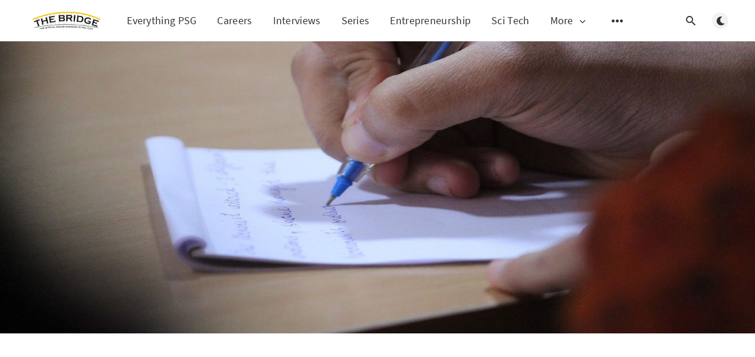

--- FILE ---
content_type: text/html; charset=utf-8
request_url: https://thebridge.psgtech.ac.in/the-wordsmiths-workshop/
body_size: 8741
content:
<!DOCTYPE html>
<html lang="en">
  <head>
    <meta charset="utf-8" />
    <meta http-equiv="X-UA-Compatible" content="IE=edge" />

    <title>The Wordsmith’s Workshop</title>
    <meta name="HandheldFriendly" content="True" />
    <meta name="viewport" content="width=device-width, initial-scale=1.0" />

    <link rel="preload" href="/assets/css/app.css?v=487628db44" as="style" />
    <link rel="preload" href="/assets/js/manifest.js?v=487628db44" as="script" />
    <link rel="preload" href="/assets/js/vendor/content-api.min.js?v=487628db44" as="script" />
    <link rel="preload" href="/assets/js/vendor.js?v=487628db44" as="script" />
    <link rel="preload" href="/assets/js/app.js?v=487628db44" as="script" />
    <link rel="preconnect" href="https://polyfill.io">
    <link rel="preconnect" href="https://images.unsplash.com">
    <link rel="dns-prefetch" href="https://polyfill.io">
    <link rel="dns-prefetch" href="https://images.unsplash.com">

    <link rel="preload" href="/assets/css/post.css?v=487628db44" as="style" />
<link rel="preload" href="/assets/js/post.js?v=487628db44" as="script" />


    <style>
      /* These font-faces are here to make fonts work if the Ghost instance is installed in a subdirectory */

      /* source-sans-pro-regular */
      @font-face {
        font-family: 'Source Sans Pro';
        font-style: normal;
        font-weight: 400;
        font-display: swap;
        src: local('SourceSansPro-Regular'),
            url("/assets/fonts/source-sans-pro/latin/source-sans-pro-regular.woff2?v=487628db44") format('woff2'),
            url("/assets/fonts/source-sans-pro/latin/source-sans-pro-regular.woff?v=487628db44") format('woff');
      }

      /* source-sans-pro-600 */
      @font-face {
        font-family: 'Source Sans Pro';
        font-style: normal;
        font-weight: 600;
        font-display: swap;
        src: local('SourceSansPro-SemiBold'),
            url("/assets/fonts/source-sans-pro/latin/source-sans-pro-600.woff2?v=487628db44") format('woff2'),
            url("/assets/fonts/source-sans-pro/latin/source-sans-pro-600.woff?v=487628db44") format('woff');
      }

      /* source-sans-pro-700 */
      @font-face {
        font-family: 'Source Sans Pro';
        font-style: normal;
        font-weight: 700;
        font-display: swap;
        src: local('SourceSansPro-Bold'),
            url("/assets/fonts/source-sans-pro/latin/source-sans-pro-700.woff2?v=487628db44") format('woff2'),
            url("/assets/fonts/source-sans-pro/latin/source-sans-pro-700.woff?v=487628db44") format('woff');
      }

      /* iconmoon */
      @font-face {
        font-family: 'icomoon';
        font-weight: normal;
        font-style: normal;
        font-display: swap;
        src: url("/assets/fonts/icomoon/icomoon.eot?101fc3?v=487628db44");
        src: url("/assets/fonts/icomoon/icomoon.eot?101fc3#iefix?v=487628db44") format('embedded-opentype'),
        url("/assets/fonts/icomoon/icomoon.ttf?101fc3?v=487628db44") format('truetype'),
        url("/assets/fonts/icomoon/icomoon.woff?101fc3?v=487628db44") format('woff'),
        url("/assets/fonts/icomoon/icomoon.svg?101fc3#icomoon?v=487628db44") format('svg');
      }
    </style>

    <link rel="stylesheet" type="text/css" href="/assets/css/app.css?v=487628db44" media="screen" />

    <link rel="stylesheet" type="text/css" href="/assets/css/post.css?v=487628db44" media="screen" />


    

    <link rel="icon" href="/favicon.png" type="image/png" />
    <link rel="canonical" href="https://thebridge.psgtech.ac.in/the-wordsmiths-workshop/" />
    <meta name="referrer" content="no-referrer-when-downgrade" />
    
    <meta property="og:site_name" content="The Bridge" />
    <meta property="og:type" content="article" />
    <meta property="og:title" content="The Wordsmith’s Workshop" />
    <meta property="og:description" content="An attendee’s account of the workshop conducted by The Anonymous Writer  There’s something sacred about Sunday mornings here at PSG Tech. Students get to spend time on pursuits that interest them and indulge in passions they hold dear. Mine being sleep made my journey to college on a" />
    <meta property="og:url" content="https://thebridge.psgtech.ac.in/the-wordsmiths-workshop/" />
    <meta property="og:image" content="https://thebridge.psgtech.ac.in/content/images/wordpress/2018/02/fp-1-scaled.jpg" />
    <meta property="article:published_time" content="2018-02-16T18:15:49.000Z" />
    <meta property="article:modified_time" content="2020-08-04T09:52:21.000Z" />
    <meta property="article:tag" content="On Campus" />
    
    <meta property="article:publisher" content="https://www.facebook.com/thebridgepsg" />
    <meta property="article:author" content="https://www.facebook.com/aakashhemadri" />
    <meta name="twitter:card" content="summary_large_image" />
    <meta name="twitter:title" content="The Wordsmith’s Workshop" />
    <meta name="twitter:description" content="An attendee’s account of the workshop conducted by The Anonymous Writer  There’s something sacred about Sunday mornings here at PSG Tech. Students get to spend time on pursuits that interest them and indulge in passions they hold dear. Mine being sleep made my journey to college on a" />
    <meta name="twitter:url" content="https://thebridge.psgtech.ac.in/the-wordsmiths-workshop/" />
    <meta name="twitter:image" content="https://thebridge.psgtech.ac.in/content/images/wordpress/2018/02/fp-1-scaled.jpg" />
    <meta name="twitter:label1" content="Written by" />
    <meta name="twitter:data1" content="Aakash Hemadri" />
    <meta name="twitter:label2" content="Filed under" />
    <meta name="twitter:data2" content="On Campus" />
    <meta name="twitter:site" content="@thebridgepsg" />
    <meta name="twitter:creator" content="@aakashhemadri" />
    <meta property="og:image:width" content="2560" />
    <meta property="og:image:height" content="1371" />
    
    <script type="application/ld+json">
{
    "@context": "https://schema.org",
    "@type": "Article",
    "publisher": {
        "@type": "Organization",
        "name": "The Bridge",
        "url": "https://thebridge.psgtech.ac.in/",
        "logo": {
            "@type": "ImageObject",
            "url": "https://thebridge.psgtech.ac.in/content/images/2020/08/The-Bridge-Logo.png"
        }
    },
    "author": {
        "@type": "Person",
        "name": "Aakash Hemadri",
        "image": {
            "@type": "ImageObject",
            "url": "https://thebridge.psgtech.ac.in/content/images/2020/08/IMG_0349.CR2.jpg",
            "width": 2032,
            "height": 3265
        },
        "url": "https://thebridge.psgtech.ac.in/author/aakash-hemadri/",
        "sameAs": [
            "https://aakashhemadri.com",
            "https://www.facebook.com/aakashhemadri",
            "https://twitter.com/aakashhemadri"
        ]
    },
    "headline": "The Wordsmith’s Workshop",
    "url": "https://thebridge.psgtech.ac.in/the-wordsmiths-workshop/",
    "datePublished": "2018-02-16T18:15:49.000Z",
    "dateModified": "2020-08-04T09:52:21.000Z",
    "image": {
        "@type": "ImageObject",
        "url": "https://thebridge.psgtech.ac.in/content/images/wordpress/2018/02/fp-1-scaled.jpg",
        "width": 2560,
        "height": 1371
    },
    "keywords": "On Campus",
    "description": "An attendee’s account of the workshop conducted by The Anonymous Writer\n\nThere’s something sacred about Sunday mornings here at PSG Tech. Students get to\nspend time on pursuits that interest them and indulge in passions they hold\ndear. Mine being sleep made my journey to college on a Sunday an arduous and\nquestionable one. The Wordsmith’s Workshop conducted by The Anonymous Writer\n(brought to our college by THE BRIDGE) was what got me up and running to college\non the 4th of February at 9:00 AM. ",
    "mainEntityOfPage": {
        "@type": "WebPage",
        "@id": "https://thebridge.psgtech.ac.in/"
    }
}
    </script>

    <meta name="generator" content="Ghost 4.32" />
    <link rel="alternate" type="application/rss+xml" title="The Bridge" href="https://thebridge.psgtech.ac.in/rss/" />
    
    <script defer src="/public/cards.min.js?v=487628db44"></script>
    <link rel="stylesheet" type="text/css" href="/public/cards.min.css?v=487628db44">
    <!-- Global site tag (gtag.js) - Google Analytics -->
<script async src="https://www.googletagmanager.com/gtag/js?id=UA-175255679-1"></script>
<script>
  window.dataLayer = window.dataLayer || [];
  function gtag(){dataLayer.push(arguments);}
  gtag('js', new Date());
  gtag('config', 'UA-175255679-1');
</script>

<link rel="manifest" href="/manifest.json">
<link rel="apple-touch-icon" href="/assets/icons/apple-touch-icon.png">
<meta name="theme-color" content="#fff">
<script>
  const ghostSearchApiKey = '53e8ee3d3435d5b2a08463aac0'
</script><style>:root {--ghost-accent-color: #d6bb07;}</style>

    <style>
      :root {
        --primary-subtle-color: var(--ghost-accent-color) !important;
      }
    </style>

    <script>
      // @license magnet:?xt=urn:btih:d3d9a9a6595521f9666a5e94cc830dab83b65699&dn=expat.txt Expat
      const ghostHost = "https://thebridge.psgtech.ac.in"
      // @license-end
    </script>

  </head>
  <body class="post-template tag-campus-news">
    




<header class="m-header with-picture js-header">
  <div class="m-mobile-topbar" data-aos="fade-down">
    <button class="m-icon-button in-mobile-topbar js-open-menu" aria-label="Open menu">
      <span class="icon-menu" aria-hidden="true"></span>
    </button>
    <a href="https://thebridge.psgtech.ac.in" class="m-logo in-mobile-topbar">
      <img src="https://thebridge.psgtech.ac.in/content/images/2020/08/The-Bridge-Logo.png" alt="The Bridge">
    </a>
    <button class="m-icon-button in-mobile-topbar js-open-search" aria-label="Open search">
      <span class="icon-search" aria-hidden="true"></span>
    </button>
  </div>

  <div class="m-menu js-menu">
    <button class="m-icon-button outlined as-close-menu js-close-menu" aria-label="Close menu">
      <span class="icon-close"></span>
    </button>
    <div class="m-menu__main" data-aos="fade-down">
      <div class="l-wrapper">
        <div class="m-nav js-main-nav">
          <nav class="m-nav__left js-main-nav-left" role="navigation" aria-label="Main menu">
            <ul>
              <li class="only-desktop">
                <a href="https://thebridge.psgtech.ac.in" class="m-logo">
                  <img src="https://thebridge.psgtech.ac.in/content/images/2020/08/The-Bridge-Logo.png" alt="The Bridge">
                </a>
              </li>
              
    <li class="nav-everything-psg">
      <a href="https://thebridge.psgtech.ac.in/everything-psg/">Everything PSG</a>
    </li>
    <li class="nav-careers">
      <a href="https://thebridge.psgtech.ac.in/careers/">Careers</a>
    </li>
    <li class="nav-interviews">
      <a href="https://thebridge.psgtech.ac.in/interviews/">Interviews</a>
    </li>
    <li class="nav-series">
      <a href="https://thebridge.psgtech.ac.in/series/">Series</a>
    </li>
    <li class="nav-entrepreneurship">
      <a href="https://thebridge.psgtech.ac.in/category/entrepreneurship/">Entrepreneurship</a>
    </li>
    <li class="nav-sci-tech">
      <a href="https://thebridge.psgtech.ac.in/category/sci-tech/">Sci Tech</a>
    </li>

                <li class="more">
                  <span>
                    <a href="javascript:void(0);" class="js-open-secondary-menu">
                      More
                      <span class="icon-chevron-down" aria-hidden="true"></span>
                    </a>
                  </span>
                </li>
              <li class="submenu-option js-submenu-option">
                <button class="m-icon-button in-menu-main more js-toggle-submenu" aria-label="Open submenu">
                  <span class="icon-more" aria-hidden="true"></span>
                </button>
                <div class="m-submenu js-submenu">
                  <div class="l-wrapper in-submenu">
                    <section class="m-recent-articles">
                      <h3 class="m-submenu-title in-recent-articles">Recent articles</h3>
                      <div class="glide js-recent-slider">
                        <div class="glide__track" data-glide-el="track">
                          <div class="glide__slides">
                            <div class="glide__slide">
                              <a href="/viksit-bharat-2047-amrith-kaal-vimarsh/" class="m-recent-article">
                                <div class="m-recent-article__picture ">
                                  <img src="/content/images/size/w300/2024/03/------.png" loading="lazy" alt="">
                                </div>
                                <h3 class="m-recent-article__title js-recent-article-title" title="Viksit Bharat@2047 - Amrith Kaal Vimarsh">
                                  Viksit Bharat@2047 - Amrith Kaal Vimarsh
                                </h3>
                                <span class="m-recent-article__date">2 years ago</span>
                              </a>
                            </div>
                            <div class="glide__slide">
                              <a href="/water-water-everywhere-nor-any-drop-to-drink/" class="m-recent-article">
                                <div class="m-recent-article__picture ">
                                  <img src="/content/images/size/w300/2023/11/Untitled-1.png" loading="lazy" alt="">
                                </div>
                                <h3 class="m-recent-article__title js-recent-article-title" title="Water, water, everywhere, nor any drop to drink">
                                  Water, water, everywhere, nor any drop to drink
                                </h3>
                                <span class="m-recent-article__date">2 years ago</span>
                              </a>
                            </div>
                            <div class="glide__slide">
                              <a href="/adayalam-identity-unveiled-tedxpsgtech/" class="m-recent-article">
                                <div class="m-recent-article__picture ">
                                  <img src="/content/images/size/w300/2023/10/WhatsApp-Image-2023-10-28-at-08.20.37_856b0569.jpg-3.png" loading="lazy" alt="">
                                </div>
                                <h3 class="m-recent-article__title js-recent-article-title" title="Adayalam: Identity unveiled - TEDxPSGTech">
                                  Adayalam: Identity unveiled - TEDxPSGTech
                                </h3>
                                <span class="m-recent-article__date">2 years ago</span>
                              </a>
                            </div>
                            <div class="glide__slide">
                              <a href="/the-prophecy-of-life/" class="m-recent-article">
                                <div class="m-recent-article__picture ">
                                  <img src="/content/images/size/w300/2023/07/_90ca1cea-3f24-4631-8c28-5ca9ed9afb81.png" loading="lazy" alt="">
                                </div>
                                <h3 class="m-recent-article__title js-recent-article-title" title="The Prophecy of Life">
                                  The Prophecy of Life
                                </h3>
                                <span class="m-recent-article__date">2 years ago</span>
                              </a>
                            </div>
                          </div>
                        </div>
                      </div>
                    </section>
<!--                    <section class="m-tags">
                      <h3 class="m-submenu-title">Tags</h3>
                      <ul>
                        <li class="m-not-found">No tags found :(</li>
                      </ul>
                    </section> -->
                  </div>
                </div>
              </li>
            </ul>
          </nav>
          <div class="m-nav__right">
            <button class="m-icon-button in-menu-main js-open-search" aria-label="Open search">
              <span class="icon-search" aria-hidden="true"></span>
            </button>
            <div class="m-toggle-darkmode js-tooltip" data-tippy-content="Toggle light/dark mode" tabindex="0">
              <label for="toggle-darkmode" class="sr-only">
                Toggle light/dark mode
              </label>
              <input id="toggle-darkmode" type="checkbox" class="js-toggle-darkmode">
              <div>
                <span class="icon-moon moon" aria-hidden="true"></span>
                <span class="icon-sunny sun" aria-hidden="true"></span>
              </div>
            </div>
          </div>
        </div>
      </div>
    </div>
  </div>

  <div id="secondary-navigation-template" style="display: none;">
    
  <ul class="m-secondary-menu">
      <li class="nav-sports">
        <a href="https://thebridge.psgtech.ac.in/category/sports/">Sports</a>
      </li>
      <li class="nav-coimbatore-times">
        <a href="https://thebridge.psgtech.ac.in/category/coimbatore/">Coimbatore Times</a>
      </li>
      <li class="nav-musings">
        <a href="https://thebridge.psgtech.ac.in/category/musings/">Musings</a>
      </li>
      <li class="nav-poetry">
        <a href="https://thebridge.psgtech.ac.in/category/poetry/">Poetry</a>
      </li>
      <li class="nav-recommendations">
        <a href="https://thebridge.psgtech.ac.in/category/recos/">Recommendations</a>
      </li>
      <li class="nav-miscellaneous">
        <a href="https://thebridge.psgtech.ac.in/category/miscellaneous/">Miscellaneous</a>
      </li>
      <li class="nav-readers-space">
        <a href="https://thebridge.psgtech.ac.in/category/readers-space/">Readers&#x27; Space</a>
      </li>
      <li class="nav-sudoku">
        <a href="https://thebridge.psgtech.ac.in/sudoku/">Sudoku</a>
      </li>
      <li class="nav-about-us">
        <a href="https://thebridge.psgtech.ac.in/about/">About Us</a>
      </li>
      <li class="nav-our-team">
        <a href="https://thebridge.psgtech.ac.in/category/our-team/">Our Team</a>
      </li>
  </ul>

  </div>
</header>
<main class="main-wrap">
    
  <section class="m-hero with-picture" data-aos="fade">
    <div class="m-hero__picture in-post">
      <img
        srcset="
          /content/images/size/w300/wordpress/2018/02/fp-1-scaled.jpg 300w,
          /content/images/size/w600/wordpress/2018/02/fp-1-scaled.jpg 600w,
          /content/images/size/w1000/wordpress/2018/02/fp-1-scaled.jpg 1000w,
          /content/images/size/w2000/wordpress/2018/02/fp-1-scaled.jpg 2000w
        "
        sizes="(max-width: 600px) 600px, (max-width: 1000px) 1000px, 2000px"
        src="/content/images/size/w1000/wordpress/2018/02/fp-1-scaled.jpg"
        alt=""
      />
    </div>
    </section>

  <article>
    <div class="l-content in-post">
      <div class="l-wrapper in-post  js-aos-wrapper" data-aos="fade-up"
        data-aos-delay="300">
        <div
          class="l-post-content   js-progress-content">
          <header class="m-heading">
            <h1 class="m-heading__title in-post">The Wordsmith’s Workshop</h1>
            <div class="m-heading__meta">
              <a href="https://thebridge.psgtech.ac.in/author/aakash-hemadri/" class="m-heading__meta__tag">Aakash Hemadri</a>
            </div>
            <hr>
            <div class="m-heading__meta">
              <a href="https://thebridge.psgtech.ac.in/category/campus-news/" class="m-heading__meta__tag">On Campus</a>
              <span class="m-heading__meta__divider" aria-hidden="true">&bull;</span>
              <span class="m-heading__meta__time">Feb 16, 2018</span>
            </div>
          </header>
          <div class="pos-relative js-post-content">
            <div class="m-share">
              <div class="m-share__content js-sticky">
                <a href="https://www.facebook.com/sharer/sharer.php?u=https://thebridge.psgtech.ac.in/the-wordsmiths-workshop/"
                  class="m-icon-button filled in-share" target="_blank" rel="noopener" aria-label="Facebook">
                  <span class="icon-facebook" aria-hidden="true"></span>
                </a>
                <a href="https://twitter.com/intent/tweet?text=The%20Wordsmith%E2%80%99s%20Workshop&url=https://thebridge.psgtech.ac.in/the-wordsmiths-workshop/"
                  class="m-icon-button filled in-share" target="_blank" rel="noopener" aria-label="Twitter">
                  <span class="icon-twitter" aria-hidden="true"></span>
                </a>
                <button class="m-icon-button filled in-share progress js-scrolltop" aria-label="Scroll to top">
                  <span class="icon-arrow-top" aria-hidden="true"></span>
                  <svg aria-hidden="true">
                    <circle class="progress-ring__circle js-progress" fill="transparent" r="0" />
                  </svg>
                </button>
              </div>
            </div>
            <!--kg-card-begin: html--><p style="text-align: center;"><em>An attendee’s account of the workshop conducted by The Anonymous Writer</em></p>
<p style="text-align: justify;">There’s something sacred about Sunday mornings here at PSG Tech. Students get to spend time on pursuits that interest them and indulge in passions they hold dear. Mine being sleep made my journey to college on a Sunday an arduous and questionable one. The Wordsmith’s Workshop conducted by The Anonymous Writer (brought to our college by THE BRIDGE) was what got me up and running to college on the 4th of February at 9:00 AM. Thankfully, I wasn’t the only one interested in The Anonymous Writer; about seventy students across years and departments (a strong attendance for a Sunday morning) were present. All of us had one trait in common &#8211; <em>the love for all things beautiful.</em></p>
<p style="text-align: justify;">Literature brings out the strongest of emotions in us, be it love, sorrow or hate. The ones most abundantly witnessed amongst the students and hosts alike were joy and laughter. For once, tasks given to us seemed much more interesting and thought provoking than the day dreams I have in my math class.</p>
<p style="text-align: justify;">Readership across the world has increased contrary to popular belief that millennials seldom read. The Internet has been instrumental in increasing readership worldwide. The Anonymous Writer can be slated as the centerpiece of this revolution in India. The boom of nano tales, vibes, dialogues and other forms of short literature have made it possible for the layman to enjoy the emotions that a bookworm feels every time he/she is at the last page of a storybook. They entice non-readers to pick up a book and say “I can do it”, and teaches the purist readers of ye olde era that everyone can enjoy literature if delivered in the right form.</p>
<figure id="attachment_6128" aria-describedby="caption-attachment-6128" style="width: 600px" class="wp-caption aligncenter"><img class="size-large wp-image-6128" src="https://thebridge.psgtech.ac.in/content/images/wordpress/2018/02/DSC_0108-683x1024.jpg" alt="" width="600" height="900" srcset="https://thebridge.psgtech.ac.in/content/images/wordpress/2018/02/DSC_0108-683x1024.jpg 683w, https://thebridge.psgtech.ac.in/content/images/wordpress/2018/02/DSC_0108-200x300.jpg 200w, https://thebridge.psgtech.ac.in/content/images/wordpress/2018/02/DSC_0108-768x1152.jpg 768w, https://thebridge.psgtech.ac.in/content/images/wordpress/2018/02/DSC_0108-1024x1536.jpg 1024w, https://thebridge.psgtech.ac.in/content/images/wordpress/2018/02/DSC_0108-1365x2048.jpg 1365w, https://thebridge.psgtech.ac.in/content/images/wordpress/2018/02/DSC_0108-1200x1800.jpg 1200w, https://thebridge.psgtech.ac.in/content/images/wordpress/2018/02/DSC_0108-1980x2970.jpg 1980w, https://thebridge.psgtech.ac.in/content/images/wordpress/2018/02/DSC_0108-scaled.jpg 1707w" sizes="(max-width: 600px) 100vw, 600px" /><figcaption id="caption-attachment-6128" class="wp-caption-text"><em>Pramitha Nair on the mic</em></figcaption></figure>
<p style="text-align: justify;">The hosts Ms.Lohitha Nadella and Ms.Pramitha Nair were highly interactive and kept our energies high throughout the workshop. Pramitha spoke about her journey into the world of literature right from writing essays in school to content writing in various companies. Ideas, plots and character development &#8211; the skeleton for writing any story were exposed as simple paradigms anybody could apply in storytelling. She gave wondrous tips on current forms of online writing &#8211; a sensation that has gripped the internet and the folks who use it. Pramitha then spoke about her inspirations in her rough childhood and how she started penning down her experiences as a teenager to let people know that they weren’t alone in enduring them.</p>
<figure id="attachment_6127" aria-describedby="caption-attachment-6127" style="width: 600px" class="wp-caption aligncenter"><img class="wp-image-6127 size-large" src="https://thebridge.psgtech.ac.in/content/images/wordpress/2018/02/1-11-1024x683.jpg" alt="" width="600" height="400" srcset="https://thebridge.psgtech.ac.in/content/images/wordpress/2018/02/1-11-1024x683.jpg 1024w, https://thebridge.psgtech.ac.in/content/images/wordpress/2018/02/1-11-300x200.jpg 300w, https://thebridge.psgtech.ac.in/content/images/wordpress/2018/02/1-11-768x512.jpg 768w, https://thebridge.psgtech.ac.in/content/images/wordpress/2018/02/1-11-1536x1024.jpg 1536w, https://thebridge.psgtech.ac.in/content/images/wordpress/2018/02/1-11-2048x1365.jpg 2048w, https://thebridge.psgtech.ac.in/content/images/wordpress/2018/02/1-11-1200x800.jpg 1200w, https://thebridge.psgtech.ac.in/content/images/wordpress/2018/02/1-11-1980x1320.jpg 1980w" sizes="(max-width: 600px) 100vw, 600px" /><figcaption id="caption-attachment-6127" class="wp-caption-text"><em>Lohitha Nadella during a conversation with a participant</em></figcaption></figure>
<p style="text-align: justify;">Soon, Lohitha took over giving tips on how one could write better while simultaneously keeping the reader engaged. She also began a group task where we all had to pitch in to make a story by stringing together different ideas from all the participants. There’s only one phrase to describe it to people who weren’t there : <em>wind-cats-death-neon-death-cats-directors-cats and death</em> (again). The task was the total opposite to whatever meaning it may convey to you! It was pure laughter and fun!</p>
<figure id="attachment_6126" aria-describedby="caption-attachment-6126" style="width: 600px" class="wp-caption aligncenter"><img class="size-large wp-image-6126" src="https://thebridge.psgtech.ac.in/content/images/wordpress/2018/02/DSC_0353-1024x683.jpg" alt="" width="600" height="400" srcset="https://thebridge.psgtech.ac.in/content/images/wordpress/2018/02/DSC_0353-1024x683.jpg 1024w, https://thebridge.psgtech.ac.in/content/images/wordpress/2018/02/DSC_0353-300x200.jpg 300w, https://thebridge.psgtech.ac.in/content/images/wordpress/2018/02/DSC_0353-768x512.jpg 768w, https://thebridge.psgtech.ac.in/content/images/wordpress/2018/02/DSC_0353-1536x1024.jpg 1536w, https://thebridge.psgtech.ac.in/content/images/wordpress/2018/02/DSC_0353-2048x1365.jpg 2048w, https://thebridge.psgtech.ac.in/content/images/wordpress/2018/02/DSC_0353-1200x800.jpg 1200w, https://thebridge.psgtech.ac.in/content/images/wordpress/2018/02/DSC_0353-1980x1320.jpg 1980w" sizes="(max-width: 600px) 100vw, 600px" /><figcaption id="caption-attachment-6126" class="wp-caption-text"><em>The audience having a light moment</em></figcaption></figure>
<p style="text-align: justify;">‘One can relish and ponder over a good piece of literature, but can the interest to read be induced? How does one ‘start’ reading? &#8211; These were a few questions among many more that were answered by <em>The Anonymous Writer</em> on that eventful Sunday. I thank the team for having spent time enlightening the minds of aspiring writers on campus.</p>
<!--kg-card-end: html-->
                <section class="m-tags in-post">
                  <h3 class="m-submenu-title">Tags</h3>
                  <ul>
                      <li>
                        <a href="/category/campus-news/" title="On Campus">On Campus</a>
                      </li>
                  </ul>
                </section>
            </div>
          </div>
        </div>
        <section class="m-author">
          <div class="m-author__content">
            <div class="m-author__picture">
              <a href="https://thebridge.psgtech.ac.in/author/aakash-hemadri/" class="m-author-picture" aria-label="Aakash Hemadri">
                  <div style="background-image: url(https://thebridge.psgtech.ac.in/content/images/2020/08/IMG_0349.CR2.jpg);"></div>
              </a>
            </div>
            <div class="m-author__info">
              <h4 class="m-author__name">
                <a href="https://thebridge.psgtech.ac.in/author/aakash-hemadri/">Aakash Hemadri</a>
              </h4>
                <p class="m-small-text in-author-along-with">
                  Along with <a href="/author/shashank-narayanan/">Shashank Narayanan</a>, <a href="/author/pragnessh/">Praganessh S</a>
                </p>
                <p class="m-author__bio">I&#x27;m that guy who smiles to sad songs, cooks for strangers, basks in attention, and loves anything that speaks for raw blood and flesh.</p>
              <ul class="m-author-links">
                  <li>
                    <a href="https://aakashhemadri.com" target="_blank" rel="noopener" aria-label="Website">
                      <span class="icon-globe" aria-hidden="true"></span>
                    </a>
                  </li>
                  <li>
                    <a href="https://facebook.com/aakashhemadri" target="_blank" rel="noopener" aria-label="Facebook">
                      <span class="icon-facebook" aria-hidden="true"></span>
                    </a>
                  </li>
                  <li>
                    <a href="https://twitter.com/@aakashhemadri" target="_blank" rel="noopener" aria-label="Twitter">
                      <span class="icon-twitter" aria-hidden="true"></span>
                    </a>
                  </li>

          </div>
        </div>
      </div>

          <section class="m-recommended">
            <div class="l-wrapper in-recommended">
              <h3 class="m-section-title in-recommended">Recommended for you</h3>
              <div class="m-recommended-articles">
                <div class="m-recommended-slider glide js-recommended-slider">
                  <div class="glide__track" data-glide-el="track">
                    <div class="glide__slides">
                      
    <div class="m-recommended-slider__item glide__slide">
  <article class="m-article-card  post tag-campus-news tag-alumni tag-hash-psgtechevents tag-hash-psgtech tag-hash-alumni-congress">
    <div class="m-article-card__picture">
      <a href="/back-to-alma-mater/" class="m-article-card__picture-link" aria-hidden="true" tabindex="-1"></a>
        <img class="m-article-card__picture-background" src="/content/images/size/w600/wordpress/2019/02/IMG_2100-scaled.jpg" loading="lazy" alt="">
      <a href="https://thebridge.psgtech.ac.in/author/nityasri/" class="m-article-card__author js-tooltip" aria-label="Nityasri" data-tippy-content="Posted by Nityasri Along with Praganessh S">
          <div style="background-image: url(/content/images/size/w100/2020/08/nitya1.jpg);"></div>
      </a>
    </div>
      <div class="m-article-card__info">
        <div  class="m-article-card__tag">
          <a href="https://thebridge.psgtech.ac.in/category/campus-news/">On Campus</a>
        </div>        
    
      <a href="/back-to-alma-mater/" class="m-article-card__info-link" aria-label="Back to Alma Mater">
        <div>
          <h2 class="m-article-card__title js-article-card-title " title="Back to Alma Mater">
            Back to Alma Mater
          </h2>
        </div>
        <div class="m-article-card__timestamp">
          <span>7 years ago</span>
          <span>&bull;</span>
          <span>4 min read</span>
        </div>
      </a>
    </div>
  </article>
    </div>
    <div class="m-recommended-slider__item glide__slide">
  <article class="m-article-card  post tag-campus-news tag-hash-enext tag-hash-psgtechevents tag-entrepreneurship">
    <div class="m-article-card__picture">
      <a href="/of-by-and-for-the-entrepreneurs/" class="m-article-card__picture-link" aria-hidden="true" tabindex="-1"></a>
        <img class="m-article-card__picture-background" src="/content/images/size/w600/2020/08/banner.jpg" loading="lazy" alt="">
      <a href="https://thebridge.psgtech.ac.in/author/nityasri/" class="m-article-card__author js-tooltip" aria-label="Nityasri" data-tippy-content="Posted by Nityasri Along with Ramanathan Kasiviswanathan">
          <div style="background-image: url(/content/images/size/w100/2020/08/nitya1.jpg);"></div>
      </a>
    </div>
      <div class="m-article-card__info">
        <div  class="m-article-card__tag">
          <a href="https://thebridge.psgtech.ac.in/category/campus-news/">On Campus</a>
        </div>        
    
      <a href="/of-by-and-for-the-entrepreneurs/" class="m-article-card__info-link" aria-label="Of, By and For the Entrepreneurs">
        <div>
          <h2 class="m-article-card__title js-article-card-title " title="Of, By and For the Entrepreneurs">
            Of, By and For the Entrepreneurs
          </h2>
        </div>
        <div class="m-article-card__timestamp">
          <span>9 years ago</span>
          <span>&bull;</span>
          <span>6 min read</span>
        </div>
      </a>
    </div>
  </article>
    </div>
    <div class="m-recommended-slider__item glide__slide">
  <article class="m-article-card  post tag-campus-news tag-hash-alumni-felicitation tag-hash-oscar tag-hash-cottalango-leon">
    <div class="m-article-card__picture">
      <a href="/of-eminence-triumph-and-other-noble-things/" class="m-article-card__picture-link" aria-hidden="true" tabindex="-1"></a>
        <img class="m-article-card__picture-background" src="/content/images/size/w600/wordpress/2016/07/leon_2.jpg" loading="lazy" alt="">
      <a href="https://thebridge.psgtech.ac.in/author/aditya-rajendran/" class="m-article-card__author js-tooltip" aria-label="Aditya Rajendran" data-tippy-content="Posted by Aditya Rajendran Along with Lokesh Karthikeyan">
          <div style="background-image: url(/content/images/size/w100/2020/08/Aditya-Raj.jpg);"></div>
      </a>
    </div>
      <div class="m-article-card__info">
        <div  class="m-article-card__tag">
          <a href="https://thebridge.psgtech.ac.in/category/campus-news/">On Campus</a>
        </div>        
    
      <a href="/of-eminence-triumph-and-other-noble-things/" class="m-article-card__info-link" aria-label="Of Eminence, Triumph and Other Noble Things">
        <div>
          <h2 class="m-article-card__title js-article-card-title " title="Of Eminence, Triumph and Other Noble Things">
            Of Eminence, Triumph and Other Noble Things
          </h2>
        </div>
        <div class="m-article-card__timestamp">
          <span>9 years ago</span>
          <span>&bull;</span>
          <span>3 min read</span>
        </div>
      </a>
    </div>
  </article>
    </div>
                    </div>
                  </div>
                  <div data-glide-el="controls" class="glide__arrows js-controls">
                    <button data-glide-dir="<" class="m-icon-button filled in-recommended-articles glide-prev" aria-label="Previous">
                      <span class="icon-arrow-left" aria-hidden="true"></span>
                    </button>
                    <button data-glide-dir=">" class="m-icon-button filled in-recommended-articles glide-next" aria-label="Next">
                      <span class="icon-arrow-right" aria-hidden="true"></span>
                    </button>
                  </div>
                </div>
              </div>
            </div>
          </section>
      <section class="m-subscribe-section">
        <div class="l-wrapper in-post">
          <div class="m-subscribe-section__content">
            <div class="m-subscribe-section__text">
              <h4 class="m-subscribe-section__title">Subscribe to our newsletter</h4>
              <p class="m-subscribe-section__description">
                Get the latest posts delivered right to your inbox.
              </p>
              &nbsp;
              <p class="m-subscribe-section__description">
                For comments/feedback/suggestions, please write to
                <a style='color: var(--primary-subtle-color)' href='mailto:thebridgepsg@psgtech.ac.in'>
                  thebridgepsg@psgtech.ac.in
                </a></p>
            </div>
            <div class="m-subscribe-section__form">
              <a rel="noreferrer" rel="noopener" href="https://psgtech.us17.list-manage.com/subscribe/post?u=3724c926db363a7c051db30bb&id=77e355c53b"
                class="m-button primary block"  target="_blank">Subscribe</a>
            </div>
          </div>
        </div>
      </section>
    </div>
  </article>
</main>



    
<div class="m-search js-search" role="dialog" aria-modal="true" aria-label="Search">
  <button class="m-icon-button outlined as-close-search js-close-search" aria-label="Close search">
    <span class="icon-close" aria-hidden="true"></span>
  </button>
  <div class="m-search__content">
    <form class="m-search__form">
      <div class="pos-relative">
        <span class="icon-search m-search-icon" aria-hidden="true"></span>
        <label for="search-input" class="sr-only">
          Type to search
        </label>
        <input id="search-input" type="text" class="m-input in-search js-input-search" placeholder="Type to search">
      </div>
    </form>
    <div class="js-search-results hide"></div>
    <p class="m-not-found align-center hide js-no-results">
      No results for your search, please try with something else.
    </p>
  </div>
</div>

    <footer class="m-footer">
  <div class="m-footer__content">
    <p class="m-footer-copyright">
      <span>
        The Bridge
        ©
        2025
      </span>
      <span>
        •
      </span>
      <a href="https://psgtech.edu" target="_blank" rel="noopener">
        <span>
          PSG College of Technology
        </span>
      </a>
    </p>
    
    <nav class="m-footer-social">
        <a
          href="https://www.facebook.com/thebridgepsg"
          target="_blank"
          rel="noopener"
          aria-label="Facebook"
        >
          <span class="icon-facebook"></span>
        </a>
        <a
          href="https://twitter.com/thebridgepsg"
          target="_blank"
          rel="noopener"
          aria-label="Twitter"
        >
          <span class="icon-twitter"></span>
        </a>
      <a
        href="https://www.instagram.com/thebridgepsg"
        target="_blank"
        rel="noopener"
        aria-label="Instagram"
      >
        <span class="icon-instagram"></span>
      </a>
      <a
        href="https://www.linkedin.com/company/the-bridge-psg-tech"
        target="_blank"
        rel="noopener"
        aria-label="LinkedIn"
      >
        <span class="icon-linkedin"></span>
      </a>
      <a
        href="https://thebridge.psgtech.ac.in/rss"
        target="_blank"
        rel="noopener"
        aria-label="rss"
      >
        <span class="icon-rss"></span>
      </a>
    </nav>
  </div>
</footer>
    <script crossorigin="anonymous" src="https://polyfill.io/v3/polyfill.min.js?features=IntersectionObserver%2CPromise%2CArray.prototype.includes%2CString.prototype.endsWith%2CString.prototype.startsWith%2CObject.assign%2CNodeList.prototype.forEach"></script>
    <script defer src="/assets/js/manifest.js?v=487628db44"></script>
    <script defer src="/assets/js/vendor/content-api.min.js?v=487628db44"></script>
    <script defer src="/assets/js/vendor.js?v=487628db44"></script>
    <script defer src="/assets/js/app.js?v=487628db44"></script>

    <script defer src="/assets/js/post.js?v=487628db44"></script>


    <script src="/pwa/pwa.js"></script>
  </body>
</html>


--- FILE ---
content_type: text/css
request_url: https://thebridge.psgtech.ac.in/assets/css/app.css?v=487628db44
body_size: 12584
content:
@charset "UTF-8";
/*! sanitize.css v7.0.2 | CC0 License | github.com/csstools/sanitize.css */
/* Document
 * ========================================================================== */
/**
 * 1. Remove repeating backgrounds in all browsers (opinionated).
 * 2. Add border box sizing in all browsers (opinionated).
 */
*,
::before,
::after {
  background-repeat: no-repeat;
  /* 1 */
  box-sizing: border-box;
  /* 2 */
}

/**
 * 1. Add text decoration inheritance in all browsers (opinionated).
 * 2. Add vertical alignment inheritance in all browsers (opinionated).
 */
::before,
::after {
  text-decoration: inherit;
  /* 1 */
  vertical-align: inherit;
  /* 2 */
}

/**
 * 1. Use the default cursor in all browsers (opinionated).
 * 2. Use the default user interface font in all browsers (opinionated).
 * 3. Correct the line height in all browsers.
 * 4. Use a 4-space tab width in all browsers (opinionated).
 * 5. Prevent adjustments of font size after orientation changes in
 *    IE on Windows Phone and in iOS.
 * 6. Breaks words to prevent overflow in all browsers (opinionated).
 */
html {
  font-family: system-ui, -apple-system, Segoe UI, Roboto, Ubuntu, Cantarell, Oxygen, sans-serif, "Apple Color Emoji", "Segoe UI Emoji", "Segoe UI Symbol", "Noto Color Emoji";
  /* 2 */
  line-height: 1.15;
  /* 3 */
  -moz-tab-size: 4;
    -o-tab-size: 4;
       tab-size: 4;
  /* 4 */
  word-break: break-word;
  /* 6 */
}

/* Sections
 * ========================================================================== */
/**
 * Remove the margin in all browsers (opinionated).
 */
body {
  margin: 0;
}

/**
 * Correct the font size and margin on `h1` elements within `section` and
 * `article` contexts in Chrome, Firefox, and Safari.
 */
h1 {
  font-size: 2em;
  margin: 0.67em 0;
}

/* Grouping content
 * ========================================================================== */
/**
 * 1. Add the correct sizing in Firefox.
 * 2. Show the overflow in Edge and IE.
 */
hr {
  height: 0;
  /* 1 */
  overflow: visible;
  /* 2 */
}

/**
 * Add the correct display in IE.
 */
main {
  display: block;
}

/**
 * Remove the list style on navigation lists in all browsers (opinionated).
 */
nav ol,
nav ul {
  list-style: none;
}

/**
 * 1. Use the default monospace user interface font
 *    in all browsers (opinionated).
 * 2. Correct the odd `em` font sizing in all browsers.
 */
pre {
  font-family: Menlo, Consolas, Roboto Mono, Ubuntu Monospace, Oxygen Mono, Liberation Mono, monospace;
  /* 1 */
  font-size: 1em;
  /* 2 */
}

/* Text-level semantics
 * ========================================================================== */
/**
 * Remove the gray background on active links in IE 10.
 */
a {
  background-color: transparent;
}

/**
 * Add the correct text decoration in Edge, IE, Opera, and Safari.
 */
abbr[title] {
  text-decoration: underline;
  -webkit-text-decoration: underline dotted;
          text-decoration: underline dotted;
}

/**
 * Add the correct font weight in Chrome, Edge, and Safari.
 */
b,
strong {
  font-weight: bolder;
}

/**
 * 1. Use the default monospace user interface font
 *    in all browsers (opinionated).
 * 2. Correct the odd `em` font sizing in all browsers.
 */
code,
kbd,
samp {
  font-family: Menlo, Consolas, Roboto Mono, Ubuntu Monospace, Oxygen Mono, Liberation Mono, monospace;
  /* 1 */
  font-size: 1em;
  /* 2 */
}

/**
 * Add the correct font size in all browsers.
 */
small {
  font-size: 80%;
}

/*
 * Remove the text shadow on text selections in Firefox 61- (opinionated).
 * 1. Restore the coloring undone by defining the text shadow
 *    in all browsers (opinionated).
 */
::-moz-selection {
  background-color: #b3d4fc;
  /* 1 */
  color: #000;
  /* 1 */
  text-shadow: none;
}

::selection {
  background-color: #b3d4fc;
  /* 1 */
  color: #000;
  /* 1 */
  text-shadow: none;
}

/* Embedded content
 * ========================================================================== */
/*
 * Change the alignment on media elements in all browers (opinionated).
 */
audio,
canvas,
iframe,
img,
svg,
video {
  vertical-align: middle;
}

/**
 * Add the correct display in IE 9-.
 */
audio,
video {
  display: inline-block;
}

/**
 * Add the correct display in iOS 4-7.
 */
audio:not([controls]) {
  display: none;
  height: 0;
}

/**
 * Remove the border on images inside links in IE 10-.
 */
img {
  border-style: none;
}

/**
 * Change the fill color to match the text color in all browsers (opinionated).
 */
svg {
  fill: currentColor;
}

/**
 * Hide the overflow in IE.
 */
svg:not(:root) {
  overflow: hidden;
}

/* Tabular data
 * ========================================================================== */
/**
 * Collapse border spacing in all browsers (opinionated).
 */
table {
  border-collapse: collapse;
}

/* Forms
 * ========================================================================== */
/**
 * Inherit styling in all browsers (opinionated).
 */
button,
input,
select,
textarea {
  font-family: inherit;
  font-size: inherit;
  line-height: inherit;
}

/**
 * Remove the margin in Safari.
 */
button,
input,
select {
  margin: 0;
}

/**
 * 1. Show the overflow in IE.
 * 2. Remove the inheritance of text transform in Edge, Firefox, and IE.
 */
button {
  overflow: visible;
  /* 1 */
  text-transform: none;
  /* 2 */
}

/**
 * Correct the inability to style clickable types in iOS and Safari.
 */
button,
[type=button],
[type=reset],
[type=submit] {
  -webkit-appearance: button;
}

/**
 * Correct the padding in Firefox.
 */
fieldset {
  padding: 0.35em 0.75em 0.625em;
}

/**
 * Show the overflow in Edge and IE.
 */
input {
  overflow: visible;
}

/**
 * 1. Correct the text wrapping in Edge and IE.
 * 2. Correct the color inheritance from `fieldset` elements in IE.
 */
legend {
  color: inherit;
  /* 2 */
  display: table;
  /* 1 */
  max-width: 100%;
  /* 1 */
  white-space: normal;
  /* 1 */
}

/**
 * 1. Add the correct display in Edge and IE.
 * 2. Add the correct vertical alignment in Chrome, Firefox, and Opera.
 */
progress {
  display: inline-block;
  /* 1 */
  vertical-align: baseline;
  /* 2 */
}

/**
 * Remove the inheritance of text transform in Firefox.
 */
select {
  text-transform: none;
}

/**
 * 1. Remove the margin in Firefox and Safari.
 * 2. Remove the default vertical scrollbar in IE.
 * 3. Change the resize direction on textareas in all browsers (opinionated).
 */
textarea {
  margin: 0;
  /* 1 */
  overflow: auto;
  /* 2 */
  resize: vertical;
  /* 3 */
}

/**
 * Remove the padding in IE 10-.
 */
[type=checkbox],
[type=radio] {
  padding: 0;
}

/**
 * 1. Correct the odd appearance in Chrome and Safari.
 * 2. Correct the outline style in Safari.
 */
[type=search] {
  -webkit-appearance: textfield;
  /* 1 */
  outline-offset: -2px;
  /* 2 */
}

/**
 * Correct the cursor style of increment and decrement buttons in Safari.
 */
::-webkit-inner-spin-button,
::-webkit-outer-spin-button {
  height: auto;
}

/**
 * Correct the text style of placeholders in Chrome, Edge, and Safari.
 */
::-webkit-input-placeholder {
  color: inherit;
  opacity: 0.54;
}

/**
 * Remove the inner padding in Chrome and Safari on macOS.
 */
::-webkit-search-decoration {
  -webkit-appearance: none;
}

/**
 * 1. Correct the inability to style clickable types in iOS and Safari.
 * 2. Change font properties to `inherit` in Safari.
 */
::-webkit-file-upload-button {
  -webkit-appearance: button;
  /* 1 */
  font: inherit;
  /* 2 */
}

/**
 * Remove the inner border and padding of focus outlines in Firefox.
 */
::-moz-focus-inner {
  border-style: none;
  padding: 0;
}

/**
 * Restore the focus outline styles unset by the previous rule in Firefox.
 */
:-moz-focusring {
  outline: 1px dotted ButtonText;
}

/* Interactive
 * ========================================================================== */
/*
 * Add the correct display in Edge and IE.
 */
details {
  display: block;
}

/*
 * Add the correct styles in Edge, IE, and Safari.
 */
dialog {
  background-color: white;
  border: solid;
  color: black;
  display: block;
  height: -moz-fit-content;
  height: -webkit-fit-content;
  height: fit-content;
  left: 0;
  margin: auto;
  padding: 1em;
  position: absolute;
  right: 0;
  width: -moz-fit-content;
  width: -webkit-fit-content;
  width: fit-content;
}

dialog:not([open]) {
  display: none;
}

/*
 * Add the correct display in all browsers.
 */
summary {
  display: list-item;
}

/* Scripting
 * ========================================================================== */
/**
 * Add the correct display in IE 9-.
 */
canvas {
  display: inline-block;
}

/**
 * Add the correct display in IE.
 */
template {
  display: none;
}

/* User interaction
 * ========================================================================== */
/*
 * 1. Remove the tapping delay on clickable elements
      in all browsers (opinionated).
 * 2. Remove the tapping delay in IE 10.
 */
a,
area,
button,
input,
label,
select,
summary,
textarea,
[tabindex] {
  /* 1 */
  touch-action: manipulation;
  /* 2 */
}

/**
 * Add the correct display in IE 10-.
 */
[hidden] {
  display: none;
}

/* Accessibility
 * ========================================================================== */
/**
 * Change the cursor on busy elements in all browsers (opinionated).
 */
[aria-busy=true] {
  cursor: progress;
}

/*
 * Change the cursor on control elements in all browsers (opinionated).
 */
[aria-controls] {
  cursor: pointer;
}

/*
 * Change the cursor on disabled, not-editable, or otherwise
 * inoperable elements in all browsers (opinionated).
 */
[aria-disabled],
[disabled] {
  cursor: disabled;
}

/*
 * Change the display on visually hidden accessible elements
 * in all browsers (opinionated).
 */
[aria-hidden=false][hidden]:not(:focus) {
  clip: rect(0, 0, 0, 0);
  display: inherit;
  position: absolute;
}

/** Mixins */
/** Colors */
/** Config  */
:root,
[data-theme=light] {
  --background-color: #fff;
  --primary-foreground-color: #4a4a4a;
  --secondary-foreground-color: #000;
  --primary-subtle-color: #d6bb07;
  --secondary-subtle-color: #f4f8fd;
  --titles-color: #333;
  --link-color: #d6bb07;
  --primary-border-color: #9b9b9b;
  --secondary-border-color: aliceblue;
  --article-shadow-normal: 0 10px 10px rgba(0, 0, 0, 0.08);
  --article-shadow-hover: 0 4px 60px 0 rgba(0, 0, 0, 0.2);
  --transparent-background-color: rgba(255, 255, 255, 0.99);
  --footer-background-color: #f4f8fd;
  --submenu-shadow-color-opacity: 0.25;
  --button-shadow-color-normal: rgba(108, 108, 108, 0.2);
  --button-shadow-color-hover: rgba(108, 108, 108, 0.3);
  --table-background-color-odd: #fafafa;
  --table-head-border-bottom: #e2e2e2;
  --logo-background: #fff;
  --logo-image: url("/assets/images/logo-light.png");
  --toggle-darkmode-button-display-moon: block;
  --toggle-darkmode-button-display-sun: none;
  --toggle-darkmode-background-color: rgba(0, 0, 0, 0.05);
  --header-menu-gradient-first-color: rgba(255, 255, 255, 0);
  --header-menu-gradient-second-color: rgba(255, 255, 255, 1);
  --kg-card-img-invert-color: 0;
}

[data-theme=dark] {
  --background-color: #121212;
  --primary-foreground-color: #ccc;
  --secondary-foreground-color: #fff;
  --primary-subtle-color: #efd114;
  --secondary-subtle-color: #1c1f21;
  --titles-color: #b4b4b4;
  --link-color: #efd114;
  --primary-border-color: #1d1d1d;
  --secondary-border-color: #0f0f0f;
  --article-shadow-normal: 0 4px 5px 5px rgba(0, 0, 0, 0.1);
  --article-shadow-hover: 0 4px 5px 10px rgba(0, 0, 0, 0.1);
  --transparent-background-color: rgba(0, 0, 0, 0.99);
  --footer-background-color: #131313;
  --submenu-shadow-color-opacity: 0.55;
  --button-shadow-color-normal: rgba(10, 10, 10, 0.5);
  --button-shadow-color-hover: rgba(10, 10, 10, 0.5);
  --table-background-color-odd: #050505;
  --table-head-border-bottom: #1d1d1d;
  --logo-background: #fff;
  --logo-image: url("/assets/images/logo-dark.png");
  --toggle-darkmode-button-display-moon: none;
  --toggle-darkmode-button-display-sun: block;
  --toggle-darkmode-background-color: rgba(0, 0, 0, 0.5);
  --header-menu-gradient-first-color: rgba(17, 17, 17, 0);
  --header-menu-gradient-second-color: rgba(17, 17, 17, 0.65);
  --kg-card-img-invert-color: 1;
}

/** Helpers */
.hide {
  display: none;
}

.sr-only {
  clip: rect(0 0 0 0);
  -webkit-clip-path: inset(100%);
          clip-path: inset(100%);
  position: absolute;
  width: 1px;
  height: 1px;
  overflow: hidden;
  white-space: nowrap;
}

.focusable:focus, .m-toggle-darkmode input:focus, .m-icon-button:focus, .m-button:focus {
  box-shadow: 0 0 0 2px var(--primary-subtle-color) !important;
}

.content-centered, .m-hero, .m-icon-button {
  display: flex;
  align-items: center;
  justify-content: center;
}

.no-appearance, .m-toggle-darkmode input, .m-input, .m-icon-button, .m-button {
  -webkit-appearance: none !important;
  -moz-appearance: none !important;
       appearance: none !important;
}

.no-padding {
  padding: 0;
}

.no-margin {
  margin: 0;
}

.no-scroll-y {
  overflow-y: hidden;
}

.align-center {
  text-align: center;
}

.align-left {
  text-align: left;
}

.align-right {
  text-align: right;
}

.pos-relative {
  position: relative;
}

.pos-absolute {
  position: absolute;
}

.bold {
  font-weight: bold;
}

.underline {
  text-decoration: underline;
}

.uppercase {
  text-transform: uppercase;
}

.pointer {
  cursor: pointer;
}

.only-desktop {
  display: none;
}
@media only screen and (min-width: 48rem) {
  .only-desktop {
    display: block;
  }
}

/** Icons */
[class^=icon-], [class*=" icon-"] {
  /* use !important to prevent issues with browser extensions that change fonts */
  font-family: "icomoon" !important;
  speak: none;
  font-style: normal;
  font-weight: normal;
  font-variant: normal;
  text-transform: none;
  line-height: 1;
  /* Better Font Rendering =========== */
  -webkit-font-smoothing: antialiased;
  -moz-osx-font-smoothing: grayscale;
}

.icon-moon:before {
  content: "\E90F";
}

.icon-sunny:before {
  content: "\E910";
}

.icon-chevron-down:before {
  content: "\E900";
}

.icon-star:before {
  content: "\E901";
}

.icon-arrow-left:before {
  content: "\E902";
}

.icon-arrow-right:before {
  content: "\E903";
}

.icon-arrow-top:before {
  content: "\E904";
}

.icon-close:before {
  content: "\E905";
}

.icon-comments:before {
  content: "\E906";
}

.icon-facebook:before {
  content: "\E907";
}

.icon-globe:before {
  content: "\E908";
}

.icon-menu:before {
  content: "\E909";
}

.icon-more:before {
  content: "\E90A";
}

.icon-search:before {
  content: "\E90B";
}

.icon-twitter:before {
  content: "\E90C";
}

.icon-imdb:before {
  content: "\E90D";
}

.icon-vk:before {
  content: "\E90E";
}

.icon-steam:before {
  content: "\E914";
}

.icon-twitch:before {
  content: "\E915";
}

.icon-youtube:before {
  content: "\E916";
}

.icon-vimeo:before {
  content: "\E917";
}

.icon-whatsapp:before {
  content: "\E918";
}

.icon-reddit:before {
  content: "\E919";
}

.icon-rss:before {
  content: "\E91A";
}

.icon-spotify:before {
  content: "\E91B";
}

.icon-telegram:before {
  content: "\E91C";
}

.icon-soundcloud:before {
  content: "\E91D";
}

.icon-flickr:before {
  content: "\E91E";
}

.icon-letterboxd:before {
  content: "\E91F";
}

.icon-odnoklassniki:before {
  content: "\E920";
}

.icon-pinterest:before {
  content: "\E921";
}

.icon-tiktok:before {
  content: "\E922";
}

.icon-tumblr:before {
  content: "\E923";
}

.icon-xing:before {
  content: "\E924";
}

.icon-mixcloud:before {
  content: "\E925";
}

.icon-mixer:before {
  content: "\E926";
}

.icon-wechat:before {
  content: "\E927";
}

.icon-deviantart:before {
  content: "\E928";
}

.icon-discord:before {
  content: "\E929";
}

.icon-instagram:before {
  content: "\E92A";
}

.icon-linkedin:before {
  content: "\E92B";
}

.icon-snapchat:before {
  content: "\E92C";
}

.icon-gitlab:before {
  content: "\E92D";
}

.icon-github:before {
  content: "\E930";
}

.icon-behance:before {
  content: "\E951";
}

/** Global styles */
body {
  display: flex;
  flex-direction: column;
  width: 100%;
  min-height: 100vh;
  color: var(--primary-foreground-color);
  font-size: 1rem;
  font-family: "Source Sans Pro", Helvetica, Arial, sans-serif;
  font-display: swap;
  overflow-x: hidden;
  background-color: var(--background-color);
  -webkit-font-smoothing: antialiased;
  -moz-osx-font-smoothing: grayscale;
}
body.share-menu-displayed {
  padding-bottom: 45px;
}
@media only screen and (min-width: 48rem) {
  body.share-menu-displayed {
    padding-bottom: 0;
  }
}

.main-wrap {
  display: flex;
  flex-direction: column;
  flex-grow: 1;
}

p {
  line-height: 1.5;
  margin: 0;
}

a {
  color: inherit;
  text-decoration: none;
}

fieldset {
  padding: 0;
  margin: 0;
  border: 0;
  position: relative;
}

.tippy-popper * {
  text-align: left !important;
}

.medium-zoom-overlay {
  background-color: var(--background-color) !important;
}

.medium-zoom-overlay,
.medium-zoom-image {
  z-index: 5;
}

.l-wrapper {
  position: relative;
  width: 100%;
  margin: 0 auto;
  padding: 0 20px;
}
@media only screen and (min-width: 48rem) {
  .l-wrapper {
    max-width: 1200px;
  }
}
@media only screen and (min-width: 80rem) {
  .l-wrapper {
    padding: 0;
  }
}
.l-wrapper.in-submenu {
  padding: 0;
}
@media only screen and (min-width: 48rem) {
  .l-wrapper.in-submenu {
    padding: 0 20px;
  }
}
@media only screen and (min-width: 80rem) {
  .l-wrapper.in-submenu {
    padding: 0;
  }
}
@media only screen and (min-width: 48rem) {
  .l-wrapper.in-post {
    max-width: 960px;
  }
}
@media only screen and (min-width: 48rem) {
  .l-wrapper.in-comments {
    max-width: 820px;
  }
}
@media only screen and (min-width: 64rem) {
  .l-wrapper.in-recommended {
    padding: 0;
    max-width: calc(100% - 60px);
  }
}
@media only screen and (min-width: 90rem) {
  .l-wrapper.in-recommended {
    max-width: 1200px;
  }
}

.l-wrapper.in-post.no-image {
  padding-top: 40px;
}
@media only screen and (min-width: 48rem) {
  .l-wrapper.in-post.no-image {
    padding-top: 80px;
  }
}

.l-wrapper.in-caption {
  padding-top: 10px;
}

.l-content {
  padding: 40px 0 20px;
}
@media only screen and (min-width: 48rem) {
  .l-content {
    padding: 60px 0 40px;
  }
}

.m-banner-card {
  display: flex;
  flex-direction: column;
  position: relative;
  margin-bottom: 20px;
  height: 100px;
  background-color: var(--background-color);
  border-radius: 10px;
  border: 1px solid var(--secondary-border-color);
  z-index: 1;
  transition: all 0.25s cubic-bezier(0.02, 0.01, 0.47, 1);
}
.m-banner-card:hover {
  transform: translateY(-5px);
}
.m-banner-card:hover:before {
  box-shadow: var(--article-shadow-hover), 0 0 0 transparent;
}
.m-banner-card:hover .m-banner-card__author {
  box-shadow: 0 4px 8px rgba(0, 0, 0, 0.3), 0 0 0 transparent;
}
@media only screen and (min-width: 48rem) {
  .m-banner-card {
    width: calc((100% / 2) - 20px);
    height: 100px;
    margin-left: 10px;
    margin-right: 10px;
    margin-bottom: 20px;
  }
}
@media only screen and (min-width: 64rem) {
  .m-banner-card {
    width: calc((100% / 3) - 40px);
    margin-left: 20px;
    margin-right: 20px;
    margin-bottom: 40px;
  }
}
.m-banner-card.no-picture .m-banner-card__picture {
  height: 100px !important;
}
.m-banner-card.no-picture .m-banner-card__info {
  background-color: var(--secondary-subtle-color);
}
.m-banner-card.no-picture .m-banner-card__title {
  line-height: 1.4;
  font-size: 1.625rem;
}
.m-banner-card.as-author .m-banner-card__picture-link {
  z-index: 2;
}
.m-banner-card.as-author .m-banner-card__picture {
  background-color: rgba(0, 0, 0, 0.25);
}
.m-banner-card.as-author .m-banner-card__picture-background {
  opacity: 0.75;
}
.m-banner-card.as-author .m-banner-card__info {
  padding: 0;
}
.m-banner-card.as-author .m-banner-card__info-link {
  padding: 20px 20px 60px 20px;
}
.m-banner-card:before {
  content: "";
  position: absolute;
  top: 10px;
  right: 10px;
  bottom: 0;
  left: 10px;
  border-radius: 10px;
  box-shadow: var(--article-shadow-normal), 0 0 0 transparent;
  transition: all 0.25s cubic-bezier(0.02, 0.01, 0.47, 1);
}

.m-banner-card__picture {
  position: relative;
  height: 120px;
  border-radius: 10px 10px 10px 10px;
  background-color: var(--secondary-subtle-color);
  overflow: hidden;
}
@media only screen and (min-width: 48rem) {
  .m-banner-card__picture {
    height: 100px;
  }
}

.m-banner-card__picture-link {
  position: absolute;
  top: 0;
  left: 0;
  width: 100%;
  height: 100%;
  z-index: 1;
}

.m-banner-card__name__picture {
  position: absolute;
  left: 20px;
  right: 20px;
  bottom: 20px;
  color: #fff;
  letter-spacing: 0.4px;
  line-height: 1.3;
  font-size: 1.25rem;
  font-weight: 600;
  margin: 0;
  z-index: 1;
}
@media only screen and (min-width: 48rem) {
  .m-banner-card__name__picture {
    left: 25px;
    bottom: 25px;
  }
}

.m-banner-card__picture-background {
  position: absolute;
  top: 0;
  left: 0;
  width: 100%;
  height: 100%;
  -o-object-fit: cover;
     object-fit: cover;
  z-index: 0;
}

.m-banner-card__name {
  position: absolute;
  left: 20px;
  right: 20px;
  bottom: 20px;
  color: #fff;
  letter-spacing: 0.4px;
  line-height: 1.3;
  font-size: 1.25rem;
  font-weight: 600;
  margin: 0;
  z-index: 1;
}
@media only screen and (min-width: 48rem) {
  .m-banner-card__name {
    left: 25px;
    bottom: 25px;
  }
}

.m-banner-card__author {
  position: absolute;
  top: 20px;
  left: 20px;
  width: 35px;
  height: 35px;
  border-radius: 50%;
  z-index: 2;
  transition: all 0.25s cubic-bezier(0.02, 0.01, 0.47, 1);
}
@media only screen and (min-width: 48rem) {
  .m-banner-card__author {
    top: 25px;
    left: 25px;
  }
}
.m-banner-card__author div {
  width: 100%;
  height: 100%;
  border-radius: 50%;
  border: 2px solid #fff;
  background-color: #fff;
  background-repeat: no-repeat;
  background-position: center;
  background-size: cover;
}

.m-banner-card__featured {
  display: flex;
  align-items: center;
  justify-content: center;
  position: absolute;
  top: 26px;
  right: 20px;
  width: 24px;
  height: 24px;
  color: #000;
  background-color: #fff;
  border-radius: 50%;
  z-index: 2;
}
@media only screen and (min-width: 48rem) {
  .m-banner-card__featured {
    top: 31px;
    right: 25px;
  }
}
.m-banner-card__featured span {
  color: inherit;
  font-size: 0.75rem;
}

.m-banner-card__info {
  flex: 1;
  position: relative;
  padding-top: 48px;
  height: 200px;
  overflow: hidden;
  border-radius: 0 0 10px 10px;
  background-color: var(--secondary-subtle-color);
}
@media only screen and (min-width: 48rem) {
  .m-banner-card__info {
    padding-top: 53px;
  }
}
.m-banner-card__info.no-tag {
  padding-top: 0 !important;
}
.m-banner-card__info.no-tag .m-banner-card__info-link {
  padding-top: 48px;
}
@media only screen and (min-width: 48rem) {
  .m-banner-card__info.no-tag .m-banner-card__info-link {
    padding-top: 53px;
  }
}

.m-banner-card__tag {
  position: absolute;
  top: 20px;
  left: 20px;
  right: 20px;
  color: var(--link-color);
  letter-spacing: 0.2px;
  line-height: 1.3;
  font-size: 0.875rem;
  font-weight: 600;
}
@media only screen and (min-width: 48rem) {
  .m-banner-card__tag {
    top: 25px;
    left: 25px;
  }
}

.m-banner-card__info-link {
  display: flex;
  flex-direction: column;
  justify-content: space-between;
  width: 100%;
  height: 100%;
  padding: 0 20px 20px 20px;
}
@media only screen and (min-width: 48rem) {
  .m-banner-card__info-link {
    padding: 0 25px 25px 25px;
  }
}

.m-banner-card__title {
  color: var(--titles-color);
  letter-spacing: 0.4px;
  line-height: 1.3;
  font-size: 1.25rem;
  font-weight: 600;
  margin: 0;
}

.m-banner-card__excerpt {
  display: block;
  position: relative;
  overflow: hidden;
  height: 100%;
  color: var(--titles-color);
  letter-spacing: 0.3px;
  line-height: 1.5;
  font-size: 1rem;
}

.m-banner-card__timestamp,
.m-banner-card__author-stats {
  display: flex;
  align-items: center;
  color: var(--titles-color);
  letter-spacing: 0.2px;
  font-size: 0.875rem;
}
.m-banner-card__timestamp span:nth-child(2),
.m-banner-card__author-stats span:nth-child(2) {
  padding: 0 10px;
}

.m-banner-card__author-stats {
  position: absolute;
  left: 20px;
  right: 20px;
  bottom: 20px;
  justify-content: space-between;
}
.m-banner-card__author-stats span {
  padding: 0 !important;
}

.m-banner-card__social {
  display: flex;
  align-items: center;
  justify-content: flex-end;
  padding: 0;
  margin: 0;
}
.m-banner-card__social li {
  display: inline-block;
  margin-left: 22px;
}
.m-banner-card__social li a {
  color: var(--primary-foreground-color);
  font-size: 0.938rem;
}
.m-banner-card__social li a span {
  color: inherit;
}

.rtl .m-banner-card__social {
  direction: ltr;
}

.m-banner-card__name {
  position: absolute;
  left: 20px;
  right: 20px;
  bottom: 20px;
  color: var(--secondary-foreground-color);
  letter-spacing: 0.4px;
  line-height: 1.3;
  font-size: 1.25rem;
  font-weight: 600;
  margin: 0;
  z-index: 1;
}
@media only screen and (min-width: 48rem) {
  .m-banner-card__name {
    left: 25px;
    bottom: 25px;
  }
}

.m-button {
  display: inline-block;
  color: #333;
  text-align: center;
  letter-spacing: 0.2px;
  line-height: 1;
  font-size: 1rem;
  font-weight: 600;
  border-radius: 5px;
  padding: 13px 25px;
  cursor: pointer;
  outline: 0;
  border: 0;
  position: relative;
  background-color: transparent;
  transition: all 0.25s cubic-bezier(0.02, 0.01, 0.47, 1);
}
.m-button.outlined {
  color: var(--titles-color);
  border: 1px solid var(--primary-foreground-color);
}
.m-button.filled, .m-button.primary {
  box-shadow: 0 2px 4px var(--button-shadow-color-normal), 0 0 0 transparent;
}
.m-button.filled:hover, .m-button.primary:hover {
  transform: translateY(-2px);
  box-shadow: 0 4px 8px var(--button-shadow-color-hover), 0 0 0 transparent;
}
.m-button.filled {
  border-radius: 5px;
  background-color: #fff;
}
.m-button.block {
  display: block;
  width: 100%;
}
.m-button.primary {
  color: #fff;
  background-color: var(--primary-subtle-color);
}
.m-button.loading {
  cursor: default;
  overflow: hidden;
}
.m-button.loading:after {
  content: "";
  position: absolute;
  left: 0;
  bottom: 0;
  width: 25%;
  height: 2px;
  background-color: #fff;
  -webkit-animation: loading 1s infinite;
  animation: loading 1s infinite;
}
@-webkit-keyframes loading {
  0% {
    transform: translatex(0);
  }
  50% {
    transform: translatex(300%);
  }
  100% {
    transform: translatex(0);
  }
}
@keyframes loading {
  0% {
    transform: translatex(0);
  }
  50% {
    transform: translatex(300%);
  }
  100% {
    transform: translatex(0);
  }
}

.m-icon-button {
  color: var(--titles-color);
  font-size: 1.125rem;
  border: 0;
  outline: 0;
  padding: 0;
  cursor: pointer;
  border-radius: 50%;
  background-color: transparent;
}
.m-icon-button.outlined {
  border: 1px solid var(--primary-foreground-color);
}
.m-icon-button.filled {
  background-color: var(--background-color);
  box-shadow: 0 2px 4px var(--button-shadow-color-normal), 0 0 0 transparent;
  transition: all 0.25s cubic-bezier(0.02, 0.01, 0.47, 1);
}
.m-icon-button.filled:hover {
  box-shadow: 0 4px 8px var(--button-shadow-color-hover), 0 0 0 transparent;
}
.m-icon-button:disabled {
  cursor: default;
  opacity: 0.5;
}
.m-icon-button.in-mobile-topbar {
  width: 50px;
  height: 50px;
}
.m-icon-button.as-close-menu {
  position: absolute;
  top: 20px;
  right: 20px;
  width: 32px;
  height: 32px;
  font-size: 0.625rem;
  z-index: 2;
}
@media only screen and (min-width: 48rem) {
  .m-icon-button.as-close-menu {
    display: none !important;
  }
}
.m-icon-button.as-close-search {
  position: absolute;
  top: 20px;
  right: 20px;
  width: 32px;
  height: 32px;
  font-size: 0.625rem;
  z-index: 2;
}
@media only screen and (min-width: 48rem) {
  .m-icon-button.as-close-search {
    top: 30px;
    right: 30px;
    width: 42px;
    height: 42px;
    font-size: 0.875rem;
  }
}
@media only screen and (min-width: 80rem) {
  .m-icon-button.as-close-search {
    top: 40px;
    right: 40px;
    width: 50px;
    height: 50px;
  }
}
.m-icon-button.in-menu-main {
  display: none;
}
@media only screen and (min-width: 48rem) {
  .m-icon-button.in-menu-main {
    display: flex;
    width: 32px;
    height: 32px;
  }
}
.m-icon-button.more {
  font-size: 1.25rem;
  z-index: 6;
  position: relative;
}
.m-icon-button.more.active {
  color: var(--primary-subtle-color);
}
.m-icon-button.in-pagination-left, .m-icon-button.in-pagination-right {
  width: 40px;
  height: 40px;
  font-size: 0.625rem;
}
@media only screen and (min-width: 48rem) {
  .m-icon-button.in-pagination-left, .m-icon-button.in-pagination-right {
    width: 46px;
    height: 46px;
    font-size: 0.688rem;
  }
}
.m-icon-button.in-pagination-left {
  margin-right: 30px;
}
.m-icon-button.in-pagination-right {
  margin-left: 30px;
}
.m-icon-button.in-featured-articles {
  position: absolute;
  color: #fff;
  font-size: 0.875rem;
  width: 40px;
  height: 40px;
  bottom: 5px;
  z-index: 2;
}
@media only screen and (min-width: 48rem) {
  .m-icon-button.in-featured-articles {
    bottom: 26px;
  }
}
.m-icon-button.in-featured-articles.glide-prev {
  right: 56px;
}
@media only screen and (min-width: 48rem) {
  .m-icon-button.in-featured-articles.glide-prev {
    right: 76px;
  }
}
.m-icon-button.in-featured-articles.glide-next {
  right: 16px;
}
@media only screen and (min-width: 48rem) {
  .m-icon-button.in-featured-articles.glide-next {
    right: 36px;
  }
}
.m-icon-button.in-recommended-articles {
  position: absolute;
  font-size: 0.625rem;
  width: 40px;
  height: 40px;
  top: 200px;
  z-index: 2;
  transform: translateY(-50%);
}
@media only screen and (min-width: 64rem) {
  .m-icon-button.in-recommended-articles {
    display: none;
  }
}
.m-icon-button.in-recommended-articles.glide-prev {
  left: 0;
}
.m-icon-button.in-recommended-articles.glide-next {
  right: 0;
}
.m-icon-button.as-load-comments {
  position: relative;
  width: 60px;
  height: 60px;
  font-size: 1.25rem;
  margin: 0 auto;
  z-index: 2;
}
@media only screen and (min-width: 48rem) {
  .m-icon-button.as-load-comments {
    width: 80px;
    height: 80px;
    font-size: 1.625rem;
  }
}
.m-icon-button.in-share {
  color: var(--titles-color);
  font-size: 0.75rem;
  text-decoration: none;
  width: 31px;
  height: 31px;
  margin: 0 25px;
}
@media only screen and (min-width: 64rem) {
  .m-icon-button.in-share {
    font-size: 0.875rem;
    width: 40px;
    height: 40px;
    margin: 0 0 20px 0;
  }
}
@media only screen and (min-width: 80rem) {
  .m-icon-button.in-share {
    font-size: 1rem;
    width: 50px;
    height: 50px;
  }
}
.m-icon-button.progress {
  position: relative;
}
.m-icon-button.progress svg {
  position: absolute;
  left: 0;
  top: 0;
  width: 100%;
  height: 100%;
  opacity: 0;
}
.m-icon-button.progress svg circle {
  stroke: var(--primary-subtle-color);
  transform-origin: 50% 50%;
  transform: rotate(-90deg);
  transition: stroke-dashoffset 0.2s;
}

.rtl .m-icon-button.in-featured-articles.glide-prev {
  right: auto;
  left: 16px;
}
@media only screen and (min-width: 48rem) {
  .rtl .m-icon-button.in-featured-articles.glide-prev {
    right: auto;
    left: 36px;
  }
}
.rtl .m-icon-button.in-featured-articles.glide-next {
  right: auto;
  left: 52px;
}
@media only screen and (min-width: 48rem) {
  .rtl .m-icon-button.in-featured-articles.glide-next {
    right: auto;
    left: 72px;
  }
}
.rtl .m-icon-button.in-recommended-articles.glide-prev {
  left: auto;
  right: 0;
  transform: rotate(180deg);
}
.rtl .m-icon-button.in-recommended-articles.glide-next {
  right: auto;
  left: 0;
  transform: rotate(180deg);
}

.m-input {
  color: var(--primary-foreground-color);
  letter-spacing: 0.2px;
  line-height: 1.3;
  font-size: 1rem;
  width: 100%;
  border-radius: 5px;
  padding: 11px 15px;
  border: 1px solid var(--primary-border-color);
  outline: 0;
  background-color: var(--background-color);
}
.m-input:focus {
  border-color: var(--primary-subtle-color);
}
.m-input.in-search {
  font-weight: 600;
  padding-left: 40px;
}
@media only screen and (min-width: 48rem) {
  .m-input.in-search {
    font-size: 1.25rem;
    padding: 15px 30px 15px 60px;
  }
}
.m-input.in-subscribe-section {
  margin-bottom: 15px;
}

.m-section-title {
  color: var(--primary-foreground-color);
  text-align: center;
  letter-spacing: 0.3px;
  line-height: 1.3;
  font-weight: 400;
  font-size: 1.25rem;
  margin: 0 0 30px;
}
@media only screen and (min-width: 48rem) {
  .m-section-title {
    font-size: 1.5rem;
    margin-bottom: 40px;
  }
}
.m-section-title.in-recommended {
  margin-bottom: 0 !important;
}

.m-small-text {
  color: var(--titles-color);
  font-size: 0.875rem;
}
.m-small-text.in-subscribe-page {
  padding-top: 30px;
  font-weight: 600;
}
.m-small-text.in-author-along-with {
  margin-bottom: 20px;
}
.m-small-text.in-author-along-with a {
  text-decoration: underline;
}

.m-not-found {
  color: var(--primary-foreground-color);
  line-height: 1.3;
  font-size: 0.875rem;
  font-weight: 600;
}
.m-not-found.in-recent-articles {
  margin-left: 20px;
}
@media only screen and (min-width: 48rem) {
  .m-not-found.in-recent-articles {
    margin-left: 0;
  }
}

.m-header {
  position: fixed;
  top: 0;
  left: 0;
  width: 100%;
  z-index: 4;
  background-color: var(--background-color);
  will-change: transform;
  transition: transform 0.4s cubic-bezier(0.165, 0.84, 0.44, 1);
}
@media only screen and (min-width: 48rem) {
  .m-header {
    padding: 10px 0;
  }
}
.m-header.mobile-menu-opened {
  height: 100%;
}
@media only screen and (min-width: 48rem) {
  .m-header.mobile-menu-opened {
    height: auto;
  }
}
.m-header.headroom--pinned {
  box-shadow: 0 4px 8px rgba(0, 0, 0, 0.05), 0 0 0 transparent;
  transform: translateY(0%);
}
.m-header.headroom--pinned .m-header__shadow {
  display: none;
}
.m-header.headroom--unpinned {
  transform: translateY(-100%);
}
.m-header.submenu-is-active {
  background-color: var(--background-color);
}
.m-header.submenu-is-active .m-header__shadow {
  display: none;
}
.m-header.with-picture {
  background-color: var(--background-color);
}

.m-mobile-topbar {
  display: flex;
  align-items: center;
  justify-content: space-between;
  height: 50px;
  position: relative;
  z-index: 2;
}
@media only screen and (min-width: 48rem) {
  .m-mobile-topbar {
    display: none !important;
  }
}

.m-logo {
  display: inline-block;
  height: 50px;
}
.m-logo img {
  width: auto;
  border-radius: 0.25rem;
  max-width: 300px;
  height: 100%;
  padding: 10px;
  background-color: var(--logo-background);
  -o-object-fit: contain;
     object-fit: contain;
}
.m-logo img.m-logo__image-light {
  display: var(--toggle-darkmode-button-display-moon);
}
.m-logo img.m-logo__image-dark {
  display: var(--toggle-darkmode-button-display-sun);
}
.m-logo.in-mobile-topbar {
  height: 40px;
  margin: 0 20px;
}

.m-site-name.in-mobile-topbar {
  color: var(--titles-color);
  font-weight: 600;
}
.m-site-name.in-desktop-menu {
  font-weight: 700;
}

@media only screen and (min-width: 48rem) {
  .m-nav {
    display: flex;
    align-items: center;
    justify-content: space-between;
    height: 50px;
    overflow-y: hidden;
  }
}
@media only screen and (min-width: 90rem) {
  .m-nav {
    margin: 0 -5px;
  }
}
@media only screen and (min-width: 48rem) {
  .m-nav.toggle-overflow {
    overflow-y: initial;
  }
}

.m-nav__left {
  margin-bottom: 30px;
}
@media only screen and (min-width: 48rem) {
  .m-nav__left {
    display: flex;
    flex: 1 1 auto;
    align-items: center;
    overflow-x: auto;
    overflow-y: hidden;
    white-space: nowrap;
    padding-top: 40px;
    padding-bottom: 40px;
    padding-left: 5px;
    margin-bottom: 0;
    -webkit-overflow-scrolling: touch;
    -ms-overflow-style: none;
    /* Internet Explorer 10+ */
    scrollbar-width: none;
    /* Firefox */
  }
}
@media only screen and (min-width: 48rem) {
  .m-nav__left.toggle-overflow {
    overflow-x: hidden;
  }
}
.m-nav__left ul:not(.m-secondary-menu) {
  padding: 0;
  margin: 0;
}
@media only screen and (min-width: 48rem) {
  .m-nav__left ul:not(.m-secondary-menu) {
    display: flex;
    align-items: center;
  }
}
.m-nav__left li {
  color: var(--titles-color);
  letter-spacing: 0.3px;
  font-size: 1.125rem;
  margin-bottom: 15px;
}
@media only screen and (min-width: 48rem) {
  .m-nav__left li {
    margin-bottom: 0;
    margin-right: 35px;
    position: relative;
  }
}
.m-nav__left li:last-of-type {
  margin-bottom: 0;
}
.m-nav__left li.nav-current {
  font-weight: 600;
}
.m-nav__left li a {
  color: inherit;
}
.m-nav__left li.more a {
  display: inline-flex;
  align-items: center;
}
@media only screen and (min-width: 48rem) {
  .m-nav__left li.more a {
    display: flex;
  }
}
.m-nav__left li.more a span {
  display: inline-block;
  color: inherit;
  font-size: 1rem;
  margin-left: 8px;
  transform: translateY(1px);
}
@media only screen and (min-width: 48rem) {
  .m-nav__left li.submenu-option {
    z-index: 2;
  }
}

.m-nav__left::-webkit-scrollbar {
  display: none;
  /* Safari and Chrome */
}

.m-nav__right {
  display: flex;
  align-items: center;
  justify-content: flex-end;
}
@media only screen and (min-width: 48rem) {
  .m-nav__right {
    flex-shrink: 0;
    position: relative;
    padding-left: 20px;
    padding-right: 5px;
  }
}
@media only screen and (min-width: 48rem) {
  .m-nav__right:before {
    content: "";
    position: absolute;
    pointer-events: none;
    top: 0;
    left: -20px;
    width: 20px;
    height: 100%;
    z-index: 2;
    background: linear-gradient(90deg, var(--header-menu-gradient-first-color) 0, var(--header-menu-gradient-second-color));
  }
}

@media only screen and (min-width: 48rem) {
  .rtl .m-nav__left {
    padding-left: 0;
    padding-right: 5px;
  }
}
@media only screen and (min-width: 48rem) {
  .rtl .m-nav__left li {
    margin-right: 0;
    margin-left: 35px;
  }
}
@media only screen and (min-width: 48rem) {
  .rtl .m-nav__right {
    padding-left: 5px;
    padding-right: 20px;
  }
}
@media only screen and (min-width: 48rem) {
  .rtl .m-nav__right:before {
    left: auto;
    right: -20px;
    transform: rotate(180deg);
  }
}

.m-menu {
  visibility: hidden;
  position: fixed;
  top: 0;
  left: 0;
  width: 100%;
  height: 100%;
  opacity: 0;
  overflow-y: auto;
  z-index: 2;
  background-color: var(--background-color);
  -webkit-overflow-scrolling: touch;
  transform: scale(1.2);
  transition: all 0.4s cubic-bezier(0.165, 0.84, 0.44, 1);
}
.m-menu.opened {
  visibility: visible;
  opacity: 1;
  z-index: 10;
  transform: scale(1);
}
@media only screen and (min-width: 48rem) {
  .m-menu {
    visibility: visible !important;
    position: relative;
    top: auto;
    left: auto;
    height: auto;
    opacity: 1 !important;
    overflow: initial;
    background-color: transparent;
    transform: translate3d(0, 0, 0) !important;
  }
}

.m-menu__main {
  padding: 50px 0 5px;
  min-height: 100%;
}
@media only screen and (min-width: 48rem) {
  .m-menu__main {
    padding: 0;
    min-height: 0;
  }
}

.rtl .m-menu__main {
  padding-top: 75px;
}
@media only screen and (min-width: 48rem) {
  .rtl .m-menu__main {
    padding: 0;
  }
}

.m-secondary-menu {
  padding: 0;
  margin: 0;
  list-style-type: none;
}
.m-secondary-menu li {
  font-size: 1rem;
}
@media only screen and (min-width: 48rem) {
  .m-secondary-menu li {
    margin-left: 0;
    margin-right: 0;
  }
}
.m-secondary-menu li.nav-current a {
  font-weight: 600;
}
.m-secondary-menu li a {
  display: block;
  padding: 6px 10px;
  border-radius: 4px;
  transition: background-color linear 0.1s;
}
@media only screen and (min-width: 48rem) {
  .m-secondary-menu li a {
    padding: 8px 10px;
  }
}
.m-secondary-menu li a:hover {
  background-color: rgba(0, 0, 0, 0.1);
}

.rtl .m-secondary-menu .li,
.rtl .m-secondary-menu .li a {
  text-align: right !important;
}

.m-submenu {
  padding-top: 25px;
}
@media only screen and (min-width: 48rem) {
  .m-submenu {
    visibility: hidden;
    position: fixed;
    top: 45px;
    left: 0;
    width: 100%;
    padding: 30px 0 20px 0;
    background-color: var(--background-color);
    border-top: 1px solid var(--secondary-border-color);
    z-index: 5;
    box-shadow: 0 60px 60px rgba(0, 0, 0, var(--submenu-shadow-color-opacity)), 0 0 0 transparent;
  }
}
@media only screen and (min-width: 80rem) {
  .m-submenu {
    padding: 32px 0 23px 0;
  }
}
@media only screen and (min-width: 48rem) {
  .m-submenu.opened {
    visibility: visible;
    -webkit-backface-visibility: visible !important;
            backface-visibility: visible !important;
    -webkit-animation: openSubmenuAnimation 0.3s both;
    animation: openSubmenuAnimation 0.3s both;
  }
  @-webkit-keyframes openSubmenuAnimation {
    from {
      opacity: 0;
      transform: translate3d(0, -5%, 0);
    }
    to {
      opacity: 1;
      transform: translate3d(0, 0, 0);
    }
  }
  @keyframes openSubmenuAnimation {
    from {
      opacity: 0;
      transform: translate3d(0, -5%, 0);
    }
    to {
      opacity: 1;
      transform: translate3d(0, 0, 0);
    }
  }
}
@media only screen and (min-width: 48rem) {
  .m-submenu.closed {
    -webkit-backface-visibility: visible !important;
            backface-visibility: visible !important;
    -webkit-animation: closeSubmenuAnimation 0.3s both;
    animation: closeSubmenuAnimation 0.3s both;
  }
  @-webkit-keyframes closeSubmenuAnimation {
    from {
      visibility: visible;
      opacity: 1;
      transform: translate3d(0, 0, 0);
    }
    to {
      visibility: hidden;
      opacity: 0;
      transform: translate3d(0, -2.5%, 0);
    }
  }
  @keyframes closeSubmenuAnimation {
    from {
      visibility: visible;
      opacity: 1;
      transform: translate3d(0, 0, 0);
    }
    to {
      visibility: hidden;
      opacity: 0;
      transform: translate3d(0, -2.5%, 0);
    }
  }
}

@media only screen and (min-width: 48rem) {
  _:-ms-fullscreen, :root .m-submenu {
    top: 65px;
  }
}

.m-submenu-title {
  letter-spacing: 0.3px;
  line-height: 1.3;
  font-size: 1.125rem;
  font-weight: 400;
  margin: 0 0 25px;
}
.m-submenu-title.in-recent-articles {
  padding: 0 20px;
}
@media only screen and (min-width: 48rem) {
  .m-submenu-title.in-recent-articles {
    padding: 0;
  }
}

.rtl .m-submenu-title {
  direction: rtl;
}

.m-recent-articles {
  margin: 0 -20px 40px;
  overflow: hidden;
}
@media only screen and (min-width: 48rem) {
  .m-recent-articles {
    margin: 0 0 40px;
  }
}
.m-recent-articles ul {
  cursor: -webkit-grab;
  cursor: grab;
}

.m-recent-article {
  display: block;
  width: 230px;
  margin: 0 20px;
}
@media only screen and (min-width: 48rem) {
  .m-recent-article {
    margin: 0 60px 0 0;
  }
}
.m-recent-article:hover .m-recent-article__picture img {
  transform: scale(1.1);
}

@media only screen and (min-width: 48rem) {
  .rtl .m-recent-article {
    margin: 0 0 0 60px;
  }
}

.m-recent-article__picture {
  height: 130px;
  position: relative;
  margin-bottom: 15px;
  border-radius: 5px;
  background-color: var(--secondary-subtle-color);
  overflow: hidden;
}
.m-recent-article__picture.no-picture img {
  position: absolute;
  left: 50%;
  top: 50%;
  width: 64px;
  height: 64px;
  margin: -32px 0 0 -32px;
}
.m-recent-article__picture img {
  width: 100%;
  height: 100%;
  -o-object-fit: cover;
     object-fit: cover;
  -webkit-backface-visibility: visible !important;
          backface-visibility: visible !important;
  transition: transform 0.5s cubic-bezier(0.165, 0.84, 0.44, 1);
}

.m-recent-article__title {
  color: var(--titles-color);
  letter-spacing: 0.2px;
  line-height: 1.438rem;
  font-size: 1rem;
  font-weight: 400;
  margin: 0 0 10px;
}
@media only screen and (min-width: 48rem) {
  .m-recent-article__title {
    letter-spacing: 0.25px;
    font-size: 1.125rem;
  }
}

.m-recent-article__date {
  color: var(--titles-color);
  letter-spacing: 0.15px;
  font-size: 0.813rem;
}

.m-tags.in-post {
  padding-top: 25px;
}
.m-tags.in-post ul {
  padding: 0;
  list-style-type: none;
}
.m-tags.in-post a {
  text-decoration: none;
}
.m-tags ul {
  display: flex;
  flex-wrap: wrap;
}
.m-tags li {
  letter-spacing: 0.2px;
  font-size: 0.875rem;
  font-weight: 600;
  margin-right: 30px;
  margin-bottom: 10px !important;
}
.m-tags li:last-of-type {
  margin-right: 0;
}
.m-tags li a {
  color: var(--link-color) !important;
}

.m-toggle-darkmode {
  position: fixed;
  right: 20px;
  bottom: 45px;
  width: 28px;
  height: 28px;
  border-radius: 50%;
  overflow: hidden;
  z-index: 2;
}
@media only screen and (min-width: 48rem) {
  .m-toggle-darkmode {
    position: relative;
    right: auto;
    bottom: auto;
    margin-left: 20px;
    z-index: auto;
  }
}
.m-toggle-darkmode input {
  position: absolute;
  top: 0;
  left: 0;
  width: 100%;
  height: 100%;
  outline: 0;
  border: 0;
  opacity: 0;
  cursor: pointer;
  z-index: 2;
}
.m-toggle-darkmode input::-moz-focus-inner {
  border: 0;
}
.m-toggle-darkmode div {
  display: flex;
  align-items: center;
  justify-content: center;
  position: absolute;
  top: 0;
  left: 0;
  width: 100%;
  height: 100%;
  border-radius: 50%;
  overflow: hidden;
  background-color: var(--toggle-darkmode-background-color);
  z-index: 1;
}
.m-toggle-darkmode span {
  color: var(--titles-color);
  font-size: 0.9375rem;
}
.m-toggle-darkmode span.moon {
  display: var(--toggle-darkmode-button-display-moon);
}
.m-toggle-darkmode span.sun {
  display: var(--toggle-darkmode-button-display-sun);
}

_:-ms-fullscreen, :root .m-toggle-darkmode {
  display: none;
}

.m-hero {
  position: relative;
  flex-direction: column;
  min-height: 365px;
  overflow: hidden;
  padding: 100px 0 75px;
  background-color: var(--secondary-subtle-color);
}
@media only screen and (min-width: 48rem) {
  .m-hero {
    min-height: 400px;
    padding: 150px 0 75px;
  }
}
.m-hero.with-picture {
  color: #fff;
  background-color: #000;
}
@media only screen and (min-width: 48rem) {
  .m-hero.with-picture {
    min-height: 450px;
  }
}
@media only screen and (min-width: 80rem) {
  .m-hero.with-picture {
    min-height: 565px;
  }
}
.m-hero.with-picture .m-hero-title {
  color: #fff;
}
.m-hero.no-picture.in-post {
  display: none;
}

.m-hero__picture {
  display: flex;
  align-items: center;
  justify-content: center;
  position: absolute;
  top: 0;
  left: 0;
  width: 100%;
  height: 100%;
  z-index: 1;
  opacity: 0.7;
}
.m-hero__picture.in-post {
  opacity: 1;
}
.m-hero__picture img {
  width: 100%;
  height: 100%;
  -o-object-fit: cover;
     object-fit: cover;
}

.m-hero__content {
  position: relative;
  text-align: center;
  padding: 0 20px;
  z-index: 2;
}
@media only screen and (min-width: 48rem) {
  .m-hero__content {
    max-width: 700px;
  }
}
@media only screen and (min-width: 80rem) {
  .m-hero__content {
    padding: 0;
  }
}

.m-hero__meta {
  margin: 0 auto;
}
@media only screen and (min-width: 48rem) {
  .m-hero__meta {
    display: flex;
    align-items: center;
    justify-content: center;
  }
}

.rtl .m-hero__meta {
  direction: ltr;
}

.m-hero-avatar {
  width: 80px;
  height: 80px;
  margin: 0 auto 25px;
  border-radius: 50%;
  background-color: #5c697c;
  background-repeat: no-repeat;
  background-position: center;
  background-size: cover;
  box-shadow: inset 0 2px 4px rgba(0, 0, 0, 0.25), 0 0 0 transparent;
}
@media only screen and (min-width: 48rem) {
  .m-hero-avatar {
    width: 100px;
    height: 100px;
  }
}

.m-hero-title {
  color: var(--titles-color);
  letter-spacing: 0.4px;
  line-height: 1.3;
  font-size: 1.75rem;
  font-weight: 700;
  margin: 0 0 15px;
}
@media only screen and (min-width: 48rem) {
  .m-hero-title {
    letter-spacing: 0.5px;
    font-size: 2.25rem;
  }
}
.m-hero-title.bigger {
  letter-spacing: 0.5px;
  font-size: 2rem;
}
@media only screen and (min-width: 48rem) {
  .m-hero-title.bigger {
    letter-spacing: 0.8px;
    font-size: 3.25rem;
    margin-bottom: 10px;
  }
}

.m-hero-description {
  letter-spacing: 0.2px;
  line-height: 1.5;
  font-size: 0.938rem;
  margin-bottom: 20px;
}
@media only screen and (min-width: 48rem) {
  .m-hero-description {
    font-size: 1.125rem;
  }
}
.m-hero-description.bigger {
  line-height: 1.3;
  font-size: 1.125rem;
  margin-bottom: 25px;
}
@media only screen and (min-width: 48rem) {
  .m-hero-description.bigger {
    font-size: 1.375rem;
  }
}
.m-hero-description.with-picture {
  color: #fff;
}

.m-hero-social {
  text-align: center;
  list-style-type: none;
  padding: 0;
  margin: 0 0 15px;
}
@media only screen and (min-width: 48rem) {
  .m-hero-social {
    margin-right: 7px;
    margin-bottom: 0;
  }
}
.m-hero-social.with-picture {
  color: #fff;
}
.m-hero-social li {
  display: inline-block;
  margin: 0 11px;
}
.m-hero-social li a {
  color: inherit;
  font-size: 0.938rem;
}
.m-hero-social li a span {
  color: inherit;
}

.rtl .m-hero-social {
  direction: ltr;
}

.m-hero-stats {
  text-align: center;
  list-style-type: none;
  padding: 0;
  margin: 0;
}
@media only screen and (min-width: 48rem) {
  .m-hero-stats {
    margin-left: 7px;
  }
}
.m-hero-stats.with-picture {
  color: #fff;
}
.m-hero-stats li {
  display: inline-block;
  color: inherit;
  letter-spacing: 0.2px;
  font-size: 0.813rem;
  margin: 0 4px;
}
@media only screen and (min-width: 48rem) {
  .m-hero-stats li {
    letter-spacing: 0.3px;
    font-size: 1rem;
  }
}

.m-heading {
  text-align: center;
  margin: 0 auto 40px;
}
@media only screen and (min-width: 48rem) {
  .m-heading {
    margin-bottom: 60px;
  }
}
@media only screen and (min-width: 48rem) {
  .m-heading.in-subscribe-page {
    margin-bottom: 50px;
  }
}
.m-heading.no-margin {
  margin-bottom: 0 !important;
}

.m-heading__title {
  color: var(--titles-color);
  letter-spacing: 0.4px;
  line-height: 1.3;
  font-size: 1.75rem;
  margin: 0 0 10px;
}
@media only screen and (min-width: 48rem) {
  .m-heading__title {
    letter-spacing: 0.5px;
    font-size: 2.25rem;
    margin-bottom: 15px;
  }
}
.m-heading__title.in-post {
  letter-spacing: 0.5px;
  font-size: 2rem;
  margin-bottom: 15px;
}
@media only screen and (min-width: 48rem) {
  .m-heading__title.in-post {
    letter-spacing: 0.7px;
    font-size: 2.625rem;
    margin-bottom: 20px;
  }
}
.m-heading__title.in-page {
  margin: 0;
}

.m-heading__description {
  letter-spacing: 0.2px;
  line-height: 1.3;
  font-size: 0.938rem;
  margin: 0 auto;
}
@media only screen and (min-width: 48rem) {
  .m-heading__description {
    font-size: 1.125rem;
  }
}
@media only screen and (min-width: 48rem) {
  .m-heading__description.in-subscribe-page {
    max-width: 420px;
    font-size: 1rem;
  }
}
.m-heading__description.in-newsletter-form {
  font-size: 0.875rem;
  max-width: 80%;
}
@media only screen and (min-width: 48rem) {
  .m-heading__description.in-newsletter-form {
    max-width: 420px;
  }
}

.m-heading__meta {
  display: flex;
  align-items: center;
  justify-content: center;
  letter-spacing: 0.2px;
  font-size: 0.875rem;
  font-weight: 600;
}
@media only screen and (min-width: 48rem) {
  .m-heading__meta {
    font-size: 1rem;
  }
}

.m-heading__meta__tag,
.m-heading__meta__time {
  color: var(--link-color) !important;
}

.m-heading__meta__tag {
  text-decoration: none !important;
}

.m-heading__meta__divider {
  display: inline-block;
  color: var(--primary-border-color);
  margin: 0 10px;
}

.m-article-card {
  display: flex;
  flex-direction: column;
  position: relative;
  margin-bottom: 20px;
  height: 400px;
  background-color: var(--background-color);
  border-radius: 10px;
  border: 1px solid var(--secondary-border-color);
  z-index: 1;
  transition: all 0.25s cubic-bezier(0.02, 0.01, 0.47, 1);
}
.m-article-card:hover {
  transform: translateY(-5px);
}
.m-article-card:hover:before {
  box-shadow: var(--article-shadow-hover), 0 0 0 transparent;
}
.m-article-card:hover .m-article-card__author {
  box-shadow: 0 4px 8px rgba(0, 0, 0, 0.3), 0 0 0 transparent;
}
@media only screen and (min-width: 48rem) {
  .m-article-card {
    width: calc((100% / 2) - 20px);
    height: 420px;
    margin-left: 10px;
    margin-right: 10px;
    margin-bottom: 20px;
  }
}
@media only screen and (min-width: 64rem) {
  .m-article-card {
    width: calc((100% / 3) - 40px);
    margin-left: 20px;
    margin-right: 20px;
    margin-bottom: 40px;
  }
}
.m-article-card.no-picture .m-article-card__picture {
  height: 85px !important;
}
.m-article-card.no-picture .m-article-card__info {
  background-color: var(--secondary-subtle-color);
}
.m-article-card.no-picture .m-article-card__title {
  line-height: 1.4;
  font-size: 1.625rem;
}
.m-article-card.as-author .m-article-card__picture {
  background-color: #000;
}
.m-article-card.as-author .m-article-card__picture-link {
  z-index: 2;
}
.m-article-card.as-author .m-article-card__picture-background {
  opacity: 0.75;
}
.m-article-card.as-author .m-article-card__info {
  padding: 0;
}
.m-article-card.as-author .m-article-card__info-link {
  padding: 20px 20px 60px 20px;
}
.m-article-card:before {
  content: "";
  position: absolute;
  top: 10px;
  right: 10px;
  bottom: 0;
  left: 10px;
  border-radius: 10px;
  box-shadow: var(--article-shadow-normal), 0 0 0 transparent;
  transition: all 0.25s cubic-bezier(0.02, 0.01, 0.47, 1);
}

.m-article-card__picture {
  position: relative;
  height: 200px;
  border-radius: 10px 10px 0 0;
  background-color: var(--secondary-subtle-color);
  overflow: hidden;
  transform: translateZ(0);
}
@media only screen and (min-width: 48rem) {
  .m-article-card__picture {
    height: 220px;
  }
}

.m-article-card__picture-link {
  position: absolute;
  top: 0;
  left: 0;
  width: 100%;
  height: 100%;
  z-index: 1;
}

.m-article-card__picture-background {
  position: absolute;
  top: 0;
  left: 0;
  width: 100%;
  height: 100%;
  -o-object-fit: cover;
     object-fit: cover;
  z-index: 0;
}

.m-article-card__name {
  position: absolute;
  left: 20px;
  right: 20px;
  bottom: 20px;
  color: #fff;
  letter-spacing: 0.4px;
  line-height: 1.3;
  font-size: 1.25rem;
  font-weight: 600;
  margin: 0;
  z-index: 1;
}
@media only screen and (min-width: 48rem) {
  .m-article-card__name {
    left: 25px;
    bottom: 25px;
  }
}

.m-article-card__author {
  position: absolute;
  top: 20px;
  left: 20px;
  width: 35px;
  height: 35px;
  border-radius: 50%;
  z-index: 2;
  transition: all 0.25s cubic-bezier(0.02, 0.01, 0.47, 1);
}
@media only screen and (min-width: 48rem) {
  .m-article-card__author {
    top: 25px;
    left: 25px;
  }
}
.m-article-card__author div {
  width: 100%;
  height: 100%;
  border-radius: 50%;
  border: 2px solid #fff;
  background-color: #fff;
  background-repeat: no-repeat;
  background-position: center;
  background-size: cover;
}

.m-article-card__featured {
  display: flex;
  align-items: center;
  justify-content: center;
  position: absolute;
  top: 26px;
  right: 20px;
  width: 24px;
  height: 24px;
  color: #000;
  background-color: #fff;
  border-radius: 50%;
  z-index: 2;
}
@media only screen and (min-width: 48rem) {
  .m-article-card__featured {
    top: 31px;
    right: 25px;
  }
}
.m-article-card__featured span {
  color: inherit;
  font-size: 0.75rem;
}

.m-article-card__info {
  flex: 1;
  position: relative;
  padding-top: 48px;
  height: 200px;
  overflow: hidden;
  border-radius: 0 0 10px 10px;
  background-color: var(--secondary-subtle-color);
}
@media only screen and (min-width: 48rem) {
  .m-article-card__info {
    padding-top: 53px;
  }
}
.m-article-card__info.no-tag {
  padding-top: 0 !important;
}
.m-article-card__info.no-tag .m-article-card__info-link {
  padding-top: 48px;
}
@media only screen and (min-width: 48rem) {
  .m-article-card__info.no-tag .m-article-card__info-link {
    padding-top: 53px;
  }
}

.m-article-card__tag {
  position: absolute;
  top: 20px;
  left: 20px;
  right: 20px;
  color: var(--link-color);
  letter-spacing: 0.2px;
  line-height: 1.3;
  font-size: 0.875rem;
  font-weight: 600;
}
@media only screen and (min-width: 48rem) {
  .m-article-card__tag {
    top: 25px;
    left: 25px;
  }
}

.m-article-card__info-link {
  display: flex;
  flex-direction: column;
  justify-content: space-between;
  width: 100%;
  height: 100%;
  padding: 0 20px 20px 20px;
}
@media only screen and (min-width: 48rem) {
  .m-article-card__info-link {
    padding: 0 25px 25px 25px;
  }
}

.m-article-card__title {
  color: var(--titles-color);
  letter-spacing: 0.4px;
  line-height: 1.3;
  font-size: 1.25rem;
  font-weight: 600;
  margin: 0;
}

.m-article-card__excerpt {
  display: block;
  position: relative;
  overflow: hidden;
  height: 100%;
  color: var(--titles-color);
  letter-spacing: 0.3px;
  line-height: 1.5;
  font-size: 1rem;
}

.m-article-card__timestamp,
.m-article-card__author-stats {
  display: flex;
  align-items: center;
  color: var(--titles-color);
  letter-spacing: 0.2px;
  font-size: 0.875rem;
}
.m-article-card__timestamp span:nth-child(2),
.m-article-card__author-stats span:nth-child(2) {
  padding: 0 10px;
}

.m-article-card__author-stats {
  position: absolute;
  left: 20px;
  right: 20px;
  bottom: 20px;
  justify-content: space-between;
}
.m-article-card__author-stats span {
  padding: 0 !important;
}

.m-article-card__social {
  display: flex;
  align-items: center;
  justify-content: flex-end;
  padding: 0;
  margin: 0;
}
.m-article-card__social li {
  display: inline-block;
  margin-left: 22px;
}
.m-article-card__social li a {
  color: var(--primary-foreground-color);
  font-size: 0.938rem;
}
.m-article-card__social li a span {
  color: inherit;
}

.rtl .m-article-card__social {
  direction: ltr;
}

.m-search {
  visibility: hidden;
  position: fixed;
  top: 0;
  left: 0;
  width: 100%;
  height: 100%;
  opacity: 0;
  overflow-y: auto;
  z-index: 2;
  background-color: var(--transparent-background-color);
  -webkit-overflow-scrolling: touch;
  transform: scale(1.2);
  transition: all 0.4s cubic-bezier(0.165, 0.84, 0.44, 1);
}
.m-search.opened {
  visibility: visible;
  opacity: 1;
  z-index: 10;
  transform: scale(1);
}

.m-search__content {
  padding: 80px 20px 40px;
  margin: 0 auto;
}
@media only screen and (min-width: 48rem) {
  .m-search__content {
    padding-top: 100px;
    padding-bottom: 50px;
    max-width: 700px;
  }
}
@media only screen and (min-width: 80rem) {
  .m-search__content {
    padding-left: 0;
    padding-right: 0;
  }
}
@media only screen and (min-width: 90rem) {
  .m-search__content {
    max-width: 800px;
  }
}

.m-search__form {
  margin-bottom: 30px;
}
@media only screen and (min-width: 48rem) {
  .m-search__form {
    max-width: 500px;
    margin: 0 auto 45px;
  }
}

.m-search-icon {
  position: absolute;
  top: 50%;
  left: 15px;
  color: #9b9b9b;
  font-size: 1rem;
  font-weight: 500;
  pointer-events: none;
  transform: translateY(-45%);
}
@media only screen and (min-width: 48rem) {
  .m-search-icon {
    font-size: 1.25em;
    left: 25px;
  }
}

.m-result {
  border-bottom: 1px solid var(--primary-border-color);
}
.m-result.last {
  border-bottom: 0;
}

.m-result__link {
  display: block;
  width: 100%;
  height: 100%;
  padding: 10px 0;
}
@media only screen and (min-width: 48rem) {
  .m-result__link {
    padding: 15px 0;
  }
}

.m-result__title {
  color: var(--primary-foreground-color);
  letter-spacing: 0.3px;
  line-height: 1.4;
  font-size: 1rem;
  font-weight: 400;
  margin: 0 0 5px;
}
@media only screen and (min-width: 48rem) {
  .m-result__title {
    letter-spacing: 0.4px;
    font-size: 1.25rem;
    margin-bottom: 10px;
  }
}
@media only screen and (min-width: 80rem) {
  .m-result__title {
    font-size: 1.375rem;
  }
}

.m-result__date {
  color: var(--titles-color);
  letter-spacing: 0.2px;
  font-size: 0.813rem;
}
@media only screen and (min-width: 48rem) {
  .m-result__date {
    letter-spacing: 0.3px;
    font-size: 0.938rem;
  }
}

.m-footer {
  flex-shrink: 0;
  background-color: var(--footer-background-color);
}

.m-footer__content {
  color: var(--primary-foreground-color);
  text-align: center;
  padding: 50px 20px;
}
@media only screen and (min-width: 48rem) {
  .m-footer__content {
    padding: 75px 0;
    max-width: 680px;
    margin: 0 auto;
  }
}

.m-footer__nav-secondary {
  margin-bottom: 25px;
}
.m-footer__nav-secondary .m-secondary-menu {
  display: flex;
  justify-content: center;
  flex-wrap: wrap;
}
@media only screen and (min-width: 48rem) {
  .m-footer__nav-secondary .m-secondary-menu li {
    margin: 0 5px;
  }
}

.m-footer-copyright {
  font-size: 0.875rem;
  letter-spacing: 0.3px;
  line-height: 1.7;
  margin-bottom: 20px;
}
.m-footer-copyright span {
  display: block;
}
@media only screen and (min-width: 48rem) {
  .m-footer-copyright span {
    display: inline;
  }
}
.m-footer-copyright span:nth-child(2) {
  display: none;
}
@media only screen and (min-width: 48rem) {
  .m-footer-copyright span:nth-child(2) {
    display: inline;
  }
}
.m-footer-copyright a {
  text-decoration: underline;
}
.m-footer-copyright.jslicense {
  opacity: 0.7;
  margin-bottom: 0;
}

.m-footer-social {
  display: flex;
  align-items: center;
  justify-content: center;
  margin-bottom: 20px;
}
.m-footer-social a {
  display: inline-block;
  color: var(--primary-foreground-color);
  margin: 0 15px;
}
.m-footer-social a span {
  color: inherit;
  font-size: 1rem;
}

.rtl .m-footer-social {
  direction: ltr;
}

[data-aos-duration="50"] [data-aos], [data-aos][data-aos][data-aos-duration="50"] {
  transition-duration: 50ms;
}
[data-aos-delay="50"] [data-aos], [data-aos][data-aos][data-aos-delay="50"] {
  transition-delay: 0;
}
[data-aos-delay="50"] [data-aos].aos-animate, [data-aos][data-aos][data-aos-delay="50"].aos-animate {
  transition-delay: 50ms;
}
[data-aos-duration="100"] [data-aos], [data-aos][data-aos][data-aos-duration="100"] {
  transition-duration: 100ms;
}
[data-aos-delay="100"] [data-aos], [data-aos][data-aos][data-aos-delay="100"] {
  transition-delay: 0;
}
[data-aos-delay="100"] [data-aos].aos-animate, [data-aos][data-aos][data-aos-delay="100"].aos-animate {
  transition-delay: 100ms;
}
[data-aos-duration="150"] [data-aos], [data-aos][data-aos][data-aos-duration="150"] {
  transition-duration: 150ms;
}
[data-aos-delay="150"] [data-aos], [data-aos][data-aos][data-aos-delay="150"] {
  transition-delay: 0;
}
[data-aos-delay="150"] [data-aos].aos-animate, [data-aos][data-aos][data-aos-delay="150"].aos-animate {
  transition-delay: 150ms;
}
[data-aos-duration="200"] [data-aos], [data-aos][data-aos][data-aos-duration="200"] {
  transition-duration: 200ms;
}
[data-aos-delay="200"] [data-aos], [data-aos][data-aos][data-aos-delay="200"] {
  transition-delay: 0;
}
[data-aos-delay="200"] [data-aos].aos-animate, [data-aos][data-aos][data-aos-delay="200"].aos-animate {
  transition-delay: 200ms;
}
[data-aos-duration="250"] [data-aos], [data-aos][data-aos][data-aos-duration="250"] {
  transition-duration: 250ms;
}
[data-aos-delay="250"] [data-aos], [data-aos][data-aos][data-aos-delay="250"] {
  transition-delay: 0;
}
[data-aos-delay="250"] [data-aos].aos-animate, [data-aos][data-aos][data-aos-delay="250"].aos-animate {
  transition-delay: 250ms;
}
[data-aos-duration="300"] [data-aos], [data-aos][data-aos][data-aos-duration="300"] {
  transition-duration: 300ms;
}
[data-aos-delay="300"] [data-aos], [data-aos][data-aos][data-aos-delay="300"] {
  transition-delay: 0;
}
[data-aos-delay="300"] [data-aos].aos-animate, [data-aos][data-aos][data-aos-delay="300"].aos-animate {
  transition-delay: 300ms;
}
[data-aos-duration="350"] [data-aos], [data-aos][data-aos][data-aos-duration="350"] {
  transition-duration: 350ms;
}
[data-aos-delay="350"] [data-aos], [data-aos][data-aos][data-aos-delay="350"] {
  transition-delay: 0;
}
[data-aos-delay="350"] [data-aos].aos-animate, [data-aos][data-aos][data-aos-delay="350"].aos-animate {
  transition-delay: 350ms;
}
[data-aos-duration="400"] [data-aos], [data-aos][data-aos][data-aos-duration="400"] {
  transition-duration: 400ms;
}
[data-aos-delay="400"] [data-aos], [data-aos][data-aos][data-aos-delay="400"] {
  transition-delay: 0;
}
[data-aos-delay="400"] [data-aos].aos-animate, [data-aos][data-aos][data-aos-delay="400"].aos-animate {
  transition-delay: 400ms;
}
[data-aos-duration="450"] [data-aos], [data-aos][data-aos][data-aos-duration="450"] {
  transition-duration: 450ms;
}
[data-aos-delay="450"] [data-aos], [data-aos][data-aos][data-aos-delay="450"] {
  transition-delay: 0;
}
[data-aos-delay="450"] [data-aos].aos-animate, [data-aos][data-aos][data-aos-delay="450"].aos-animate {
  transition-delay: 450ms;
}
[data-aos-duration="500"] [data-aos], [data-aos][data-aos][data-aos-duration="500"] {
  transition-duration: 500ms;
}
[data-aos-delay="500"] [data-aos], [data-aos][data-aos][data-aos-delay="500"] {
  transition-delay: 0;
}
[data-aos-delay="500"] [data-aos].aos-animate, [data-aos][data-aos][data-aos-delay="500"].aos-animate {
  transition-delay: 500ms;
}
[data-aos-duration="550"] [data-aos], [data-aos][data-aos][data-aos-duration="550"] {
  transition-duration: 550ms;
}
[data-aos-delay="550"] [data-aos], [data-aos][data-aos][data-aos-delay="550"] {
  transition-delay: 0;
}
[data-aos-delay="550"] [data-aos].aos-animate, [data-aos][data-aos][data-aos-delay="550"].aos-animate {
  transition-delay: 550ms;
}
[data-aos-duration="600"] [data-aos], [data-aos][data-aos][data-aos-duration="600"] {
  transition-duration: 600ms;
}
[data-aos-delay="600"] [data-aos], [data-aos][data-aos][data-aos-delay="600"] {
  transition-delay: 0;
}
[data-aos-delay="600"] [data-aos].aos-animate, [data-aos][data-aos][data-aos-delay="600"].aos-animate {
  transition-delay: 600ms;
}
[data-aos-duration="650"] [data-aos], [data-aos][data-aos][data-aos-duration="650"] {
  transition-duration: 650ms;
}
[data-aos-delay="650"] [data-aos], [data-aos][data-aos][data-aos-delay="650"] {
  transition-delay: 0;
}
[data-aos-delay="650"] [data-aos].aos-animate, [data-aos][data-aos][data-aos-delay="650"].aos-animate {
  transition-delay: 650ms;
}
[data-aos-duration="700"] [data-aos], [data-aos][data-aos][data-aos-duration="700"] {
  transition-duration: 700ms;
}
[data-aos-delay="700"] [data-aos], [data-aos][data-aos][data-aos-delay="700"] {
  transition-delay: 0;
}
[data-aos-delay="700"] [data-aos].aos-animate, [data-aos][data-aos][data-aos-delay="700"].aos-animate {
  transition-delay: 700ms;
}
[data-aos-duration="750"] [data-aos], [data-aos][data-aos][data-aos-duration="750"] {
  transition-duration: 750ms;
}
[data-aos-delay="750"] [data-aos], [data-aos][data-aos][data-aos-delay="750"] {
  transition-delay: 0;
}
[data-aos-delay="750"] [data-aos].aos-animate, [data-aos][data-aos][data-aos-delay="750"].aos-animate {
  transition-delay: 750ms;
}
[data-aos-duration="800"] [data-aos], [data-aos][data-aos][data-aos-duration="800"] {
  transition-duration: 800ms;
}
[data-aos-delay="800"] [data-aos], [data-aos][data-aos][data-aos-delay="800"] {
  transition-delay: 0;
}
[data-aos-delay="800"] [data-aos].aos-animate, [data-aos][data-aos][data-aos-delay="800"].aos-animate {
  transition-delay: 800ms;
}
[data-aos-duration="850"] [data-aos], [data-aos][data-aos][data-aos-duration="850"] {
  transition-duration: 850ms;
}
[data-aos-delay="850"] [data-aos], [data-aos][data-aos][data-aos-delay="850"] {
  transition-delay: 0;
}
[data-aos-delay="850"] [data-aos].aos-animate, [data-aos][data-aos][data-aos-delay="850"].aos-animate {
  transition-delay: 850ms;
}
[data-aos-duration="900"] [data-aos], [data-aos][data-aos][data-aos-duration="900"] {
  transition-duration: 900ms;
}
[data-aos-delay="900"] [data-aos], [data-aos][data-aos][data-aos-delay="900"] {
  transition-delay: 0;
}
[data-aos-delay="900"] [data-aos].aos-animate, [data-aos][data-aos][data-aos-delay="900"].aos-animate {
  transition-delay: 900ms;
}
[data-aos-duration="950"] [data-aos], [data-aos][data-aos][data-aos-duration="950"] {
  transition-duration: 950ms;
}
[data-aos-delay="950"] [data-aos], [data-aos][data-aos][data-aos-delay="950"] {
  transition-delay: 0;
}
[data-aos-delay="950"] [data-aos].aos-animate, [data-aos][data-aos][data-aos-delay="950"].aos-animate {
  transition-delay: 950ms;
}
[data-aos-duration="1000"] [data-aos], [data-aos][data-aos][data-aos-duration="1000"] {
  transition-duration: 1000ms;
}
[data-aos-delay="1000"] [data-aos], [data-aos][data-aos][data-aos-delay="1000"] {
  transition-delay: 0;
}
[data-aos-delay="1000"] [data-aos].aos-animate, [data-aos][data-aos][data-aos-delay="1000"].aos-animate {
  transition-delay: 1000ms;
}
[data-aos-duration="1050"] [data-aos], [data-aos][data-aos][data-aos-duration="1050"] {
  transition-duration: 1050ms;
}
[data-aos-delay="1050"] [data-aos], [data-aos][data-aos][data-aos-delay="1050"] {
  transition-delay: 0;
}
[data-aos-delay="1050"] [data-aos].aos-animate, [data-aos][data-aos][data-aos-delay="1050"].aos-animate {
  transition-delay: 1050ms;
}
[data-aos-duration="1100"] [data-aos], [data-aos][data-aos][data-aos-duration="1100"] {
  transition-duration: 1100ms;
}
[data-aos-delay="1100"] [data-aos], [data-aos][data-aos][data-aos-delay="1100"] {
  transition-delay: 0;
}
[data-aos-delay="1100"] [data-aos].aos-animate, [data-aos][data-aos][data-aos-delay="1100"].aos-animate {
  transition-delay: 1100ms;
}
[data-aos-duration="1150"] [data-aos], [data-aos][data-aos][data-aos-duration="1150"] {
  transition-duration: 1150ms;
}
[data-aos-delay="1150"] [data-aos], [data-aos][data-aos][data-aos-delay="1150"] {
  transition-delay: 0;
}
[data-aos-delay="1150"] [data-aos].aos-animate, [data-aos][data-aos][data-aos-delay="1150"].aos-animate {
  transition-delay: 1150ms;
}
[data-aos-duration="1200"] [data-aos], [data-aos][data-aos][data-aos-duration="1200"] {
  transition-duration: 1200ms;
}
[data-aos-delay="1200"] [data-aos], [data-aos][data-aos][data-aos-delay="1200"] {
  transition-delay: 0;
}
[data-aos-delay="1200"] [data-aos].aos-animate, [data-aos][data-aos][data-aos-delay="1200"].aos-animate {
  transition-delay: 1200ms;
}
[data-aos-duration="1250"] [data-aos], [data-aos][data-aos][data-aos-duration="1250"] {
  transition-duration: 1250ms;
}
[data-aos-delay="1250"] [data-aos], [data-aos][data-aos][data-aos-delay="1250"] {
  transition-delay: 0;
}
[data-aos-delay="1250"] [data-aos].aos-animate, [data-aos][data-aos][data-aos-delay="1250"].aos-animate {
  transition-delay: 1250ms;
}
[data-aos-duration="1300"] [data-aos], [data-aos][data-aos][data-aos-duration="1300"] {
  transition-duration: 1300ms;
}
[data-aos-delay="1300"] [data-aos], [data-aos][data-aos][data-aos-delay="1300"] {
  transition-delay: 0;
}
[data-aos-delay="1300"] [data-aos].aos-animate, [data-aos][data-aos][data-aos-delay="1300"].aos-animate {
  transition-delay: 1300ms;
}
[data-aos-duration="1350"] [data-aos], [data-aos][data-aos][data-aos-duration="1350"] {
  transition-duration: 1350ms;
}
[data-aos-delay="1350"] [data-aos], [data-aos][data-aos][data-aos-delay="1350"] {
  transition-delay: 0;
}
[data-aos-delay="1350"] [data-aos].aos-animate, [data-aos][data-aos][data-aos-delay="1350"].aos-animate {
  transition-delay: 1350ms;
}
[data-aos-duration="1400"] [data-aos], [data-aos][data-aos][data-aos-duration="1400"] {
  transition-duration: 1400ms;
}
[data-aos-delay="1400"] [data-aos], [data-aos][data-aos][data-aos-delay="1400"] {
  transition-delay: 0;
}
[data-aos-delay="1400"] [data-aos].aos-animate, [data-aos][data-aos][data-aos-delay="1400"].aos-animate {
  transition-delay: 1400ms;
}
[data-aos-duration="1450"] [data-aos], [data-aos][data-aos][data-aos-duration="1450"] {
  transition-duration: 1450ms;
}
[data-aos-delay="1450"] [data-aos], [data-aos][data-aos][data-aos-delay="1450"] {
  transition-delay: 0;
}
[data-aos-delay="1450"] [data-aos].aos-animate, [data-aos][data-aos][data-aos-delay="1450"].aos-animate {
  transition-delay: 1450ms;
}
[data-aos-duration="1500"] [data-aos], [data-aos][data-aos][data-aos-duration="1500"] {
  transition-duration: 1500ms;
}
[data-aos-delay="1500"] [data-aos], [data-aos][data-aos][data-aos-delay="1500"] {
  transition-delay: 0;
}
[data-aos-delay="1500"] [data-aos].aos-animate, [data-aos][data-aos][data-aos-delay="1500"].aos-animate {
  transition-delay: 1500ms;
}
[data-aos-duration="1550"] [data-aos], [data-aos][data-aos][data-aos-duration="1550"] {
  transition-duration: 1550ms;
}
[data-aos-delay="1550"] [data-aos], [data-aos][data-aos][data-aos-delay="1550"] {
  transition-delay: 0;
}
[data-aos-delay="1550"] [data-aos].aos-animate, [data-aos][data-aos][data-aos-delay="1550"].aos-animate {
  transition-delay: 1550ms;
}
[data-aos-duration="1600"] [data-aos], [data-aos][data-aos][data-aos-duration="1600"] {
  transition-duration: 1600ms;
}
[data-aos-delay="1600"] [data-aos], [data-aos][data-aos][data-aos-delay="1600"] {
  transition-delay: 0;
}
[data-aos-delay="1600"] [data-aos].aos-animate, [data-aos][data-aos][data-aos-delay="1600"].aos-animate {
  transition-delay: 1600ms;
}
[data-aos-duration="1650"] [data-aos], [data-aos][data-aos][data-aos-duration="1650"] {
  transition-duration: 1650ms;
}
[data-aos-delay="1650"] [data-aos], [data-aos][data-aos][data-aos-delay="1650"] {
  transition-delay: 0;
}
[data-aos-delay="1650"] [data-aos].aos-animate, [data-aos][data-aos][data-aos-delay="1650"].aos-animate {
  transition-delay: 1650ms;
}
[data-aos-duration="1700"] [data-aos], [data-aos][data-aos][data-aos-duration="1700"] {
  transition-duration: 1700ms;
}
[data-aos-delay="1700"] [data-aos], [data-aos][data-aos][data-aos-delay="1700"] {
  transition-delay: 0;
}
[data-aos-delay="1700"] [data-aos].aos-animate, [data-aos][data-aos][data-aos-delay="1700"].aos-animate {
  transition-delay: 1700ms;
}
[data-aos-duration="1750"] [data-aos], [data-aos][data-aos][data-aos-duration="1750"] {
  transition-duration: 1750ms;
}
[data-aos-delay="1750"] [data-aos], [data-aos][data-aos][data-aos-delay="1750"] {
  transition-delay: 0;
}
[data-aos-delay="1750"] [data-aos].aos-animate, [data-aos][data-aos][data-aos-delay="1750"].aos-animate {
  transition-delay: 1750ms;
}
[data-aos-duration="1800"] [data-aos], [data-aos][data-aos][data-aos-duration="1800"] {
  transition-duration: 1800ms;
}
[data-aos-delay="1800"] [data-aos], [data-aos][data-aos][data-aos-delay="1800"] {
  transition-delay: 0;
}
[data-aos-delay="1800"] [data-aos].aos-animate, [data-aos][data-aos][data-aos-delay="1800"].aos-animate {
  transition-delay: 1800ms;
}
[data-aos-duration="1850"] [data-aos], [data-aos][data-aos][data-aos-duration="1850"] {
  transition-duration: 1850ms;
}
[data-aos-delay="1850"] [data-aos], [data-aos][data-aos][data-aos-delay="1850"] {
  transition-delay: 0;
}
[data-aos-delay="1850"] [data-aos].aos-animate, [data-aos][data-aos][data-aos-delay="1850"].aos-animate {
  transition-delay: 1850ms;
}
[data-aos-duration="1900"] [data-aos], [data-aos][data-aos][data-aos-duration="1900"] {
  transition-duration: 1900ms;
}
[data-aos-delay="1900"] [data-aos], [data-aos][data-aos][data-aos-delay="1900"] {
  transition-delay: 0;
}
[data-aos-delay="1900"] [data-aos].aos-animate, [data-aos][data-aos][data-aos-delay="1900"].aos-animate {
  transition-delay: 1900ms;
}
[data-aos-duration="1950"] [data-aos], [data-aos][data-aos][data-aos-duration="1950"] {
  transition-duration: 1950ms;
}
[data-aos-delay="1950"] [data-aos], [data-aos][data-aos][data-aos-delay="1950"] {
  transition-delay: 0;
}
[data-aos-delay="1950"] [data-aos].aos-animate, [data-aos][data-aos][data-aos-delay="1950"].aos-animate {
  transition-delay: 1950ms;
}
[data-aos-duration="2000"] [data-aos], [data-aos][data-aos][data-aos-duration="2000"] {
  transition-duration: 2000ms;
}
[data-aos-delay="2000"] [data-aos], [data-aos][data-aos][data-aos-delay="2000"] {
  transition-delay: 0;
}
[data-aos-delay="2000"] [data-aos].aos-animate, [data-aos][data-aos][data-aos-delay="2000"].aos-animate {
  transition-delay: 2000ms;
}
[data-aos-duration="2050"] [data-aos], [data-aos][data-aos][data-aos-duration="2050"] {
  transition-duration: 2050ms;
}
[data-aos-delay="2050"] [data-aos], [data-aos][data-aos][data-aos-delay="2050"] {
  transition-delay: 0;
}
[data-aos-delay="2050"] [data-aos].aos-animate, [data-aos][data-aos][data-aos-delay="2050"].aos-animate {
  transition-delay: 2050ms;
}
[data-aos-duration="2100"] [data-aos], [data-aos][data-aos][data-aos-duration="2100"] {
  transition-duration: 2100ms;
}
[data-aos-delay="2100"] [data-aos], [data-aos][data-aos][data-aos-delay="2100"] {
  transition-delay: 0;
}
[data-aos-delay="2100"] [data-aos].aos-animate, [data-aos][data-aos][data-aos-delay="2100"].aos-animate {
  transition-delay: 2100ms;
}
[data-aos-duration="2150"] [data-aos], [data-aos][data-aos][data-aos-duration="2150"] {
  transition-duration: 2150ms;
}
[data-aos-delay="2150"] [data-aos], [data-aos][data-aos][data-aos-delay="2150"] {
  transition-delay: 0;
}
[data-aos-delay="2150"] [data-aos].aos-animate, [data-aos][data-aos][data-aos-delay="2150"].aos-animate {
  transition-delay: 2150ms;
}
[data-aos-duration="2200"] [data-aos], [data-aos][data-aos][data-aos-duration="2200"] {
  transition-duration: 2200ms;
}
[data-aos-delay="2200"] [data-aos], [data-aos][data-aos][data-aos-delay="2200"] {
  transition-delay: 0;
}
[data-aos-delay="2200"] [data-aos].aos-animate, [data-aos][data-aos][data-aos-delay="2200"].aos-animate {
  transition-delay: 2200ms;
}
[data-aos-duration="2250"] [data-aos], [data-aos][data-aos][data-aos-duration="2250"] {
  transition-duration: 2250ms;
}
[data-aos-delay="2250"] [data-aos], [data-aos][data-aos][data-aos-delay="2250"] {
  transition-delay: 0;
}
[data-aos-delay="2250"] [data-aos].aos-animate, [data-aos][data-aos][data-aos-delay="2250"].aos-animate {
  transition-delay: 2250ms;
}
[data-aos-duration="2300"] [data-aos], [data-aos][data-aos][data-aos-duration="2300"] {
  transition-duration: 2300ms;
}
[data-aos-delay="2300"] [data-aos], [data-aos][data-aos][data-aos-delay="2300"] {
  transition-delay: 0;
}
[data-aos-delay="2300"] [data-aos].aos-animate, [data-aos][data-aos][data-aos-delay="2300"].aos-animate {
  transition-delay: 2300ms;
}
[data-aos-duration="2350"] [data-aos], [data-aos][data-aos][data-aos-duration="2350"] {
  transition-duration: 2350ms;
}
[data-aos-delay="2350"] [data-aos], [data-aos][data-aos][data-aos-delay="2350"] {
  transition-delay: 0;
}
[data-aos-delay="2350"] [data-aos].aos-animate, [data-aos][data-aos][data-aos-delay="2350"].aos-animate {
  transition-delay: 2350ms;
}
[data-aos-duration="2400"] [data-aos], [data-aos][data-aos][data-aos-duration="2400"] {
  transition-duration: 2400ms;
}
[data-aos-delay="2400"] [data-aos], [data-aos][data-aos][data-aos-delay="2400"] {
  transition-delay: 0;
}
[data-aos-delay="2400"] [data-aos].aos-animate, [data-aos][data-aos][data-aos-delay="2400"].aos-animate {
  transition-delay: 2400ms;
}
[data-aos-duration="2450"] [data-aos], [data-aos][data-aos][data-aos-duration="2450"] {
  transition-duration: 2450ms;
}
[data-aos-delay="2450"] [data-aos], [data-aos][data-aos][data-aos-delay="2450"] {
  transition-delay: 0;
}
[data-aos-delay="2450"] [data-aos].aos-animate, [data-aos][data-aos][data-aos-delay="2450"].aos-animate {
  transition-delay: 2450ms;
}
[data-aos-duration="2500"] [data-aos], [data-aos][data-aos][data-aos-duration="2500"] {
  transition-duration: 2500ms;
}
[data-aos-delay="2500"] [data-aos], [data-aos][data-aos][data-aos-delay="2500"] {
  transition-delay: 0;
}
[data-aos-delay="2500"] [data-aos].aos-animate, [data-aos][data-aos][data-aos-delay="2500"].aos-animate {
  transition-delay: 2500ms;
}
[data-aos-duration="2550"] [data-aos], [data-aos][data-aos][data-aos-duration="2550"] {
  transition-duration: 2550ms;
}
[data-aos-delay="2550"] [data-aos], [data-aos][data-aos][data-aos-delay="2550"] {
  transition-delay: 0;
}
[data-aos-delay="2550"] [data-aos].aos-animate, [data-aos][data-aos][data-aos-delay="2550"].aos-animate {
  transition-delay: 2550ms;
}
[data-aos-duration="2600"] [data-aos], [data-aos][data-aos][data-aos-duration="2600"] {
  transition-duration: 2600ms;
}
[data-aos-delay="2600"] [data-aos], [data-aos][data-aos][data-aos-delay="2600"] {
  transition-delay: 0;
}
[data-aos-delay="2600"] [data-aos].aos-animate, [data-aos][data-aos][data-aos-delay="2600"].aos-animate {
  transition-delay: 2600ms;
}
[data-aos-duration="2650"] [data-aos], [data-aos][data-aos][data-aos-duration="2650"] {
  transition-duration: 2650ms;
}
[data-aos-delay="2650"] [data-aos], [data-aos][data-aos][data-aos-delay="2650"] {
  transition-delay: 0;
}
[data-aos-delay="2650"] [data-aos].aos-animate, [data-aos][data-aos][data-aos-delay="2650"].aos-animate {
  transition-delay: 2650ms;
}
[data-aos-duration="2700"] [data-aos], [data-aos][data-aos][data-aos-duration="2700"] {
  transition-duration: 2700ms;
}
[data-aos-delay="2700"] [data-aos], [data-aos][data-aos][data-aos-delay="2700"] {
  transition-delay: 0;
}
[data-aos-delay="2700"] [data-aos].aos-animate, [data-aos][data-aos][data-aos-delay="2700"].aos-animate {
  transition-delay: 2700ms;
}
[data-aos-duration="2750"] [data-aos], [data-aos][data-aos][data-aos-duration="2750"] {
  transition-duration: 2750ms;
}
[data-aos-delay="2750"] [data-aos], [data-aos][data-aos][data-aos-delay="2750"] {
  transition-delay: 0;
}
[data-aos-delay="2750"] [data-aos].aos-animate, [data-aos][data-aos][data-aos-delay="2750"].aos-animate {
  transition-delay: 2750ms;
}
[data-aos-duration="2800"] [data-aos], [data-aos][data-aos][data-aos-duration="2800"] {
  transition-duration: 2800ms;
}
[data-aos-delay="2800"] [data-aos], [data-aos][data-aos][data-aos-delay="2800"] {
  transition-delay: 0;
}
[data-aos-delay="2800"] [data-aos].aos-animate, [data-aos][data-aos][data-aos-delay="2800"].aos-animate {
  transition-delay: 2800ms;
}
[data-aos-duration="2850"] [data-aos], [data-aos][data-aos][data-aos-duration="2850"] {
  transition-duration: 2850ms;
}
[data-aos-delay="2850"] [data-aos], [data-aos][data-aos][data-aos-delay="2850"] {
  transition-delay: 0;
}
[data-aos-delay="2850"] [data-aos].aos-animate, [data-aos][data-aos][data-aos-delay="2850"].aos-animate {
  transition-delay: 2850ms;
}
[data-aos-duration="2900"] [data-aos], [data-aos][data-aos][data-aos-duration="2900"] {
  transition-duration: 2900ms;
}
[data-aos-delay="2900"] [data-aos], [data-aos][data-aos][data-aos-delay="2900"] {
  transition-delay: 0;
}
[data-aos-delay="2900"] [data-aos].aos-animate, [data-aos][data-aos][data-aos-delay="2900"].aos-animate {
  transition-delay: 2900ms;
}
[data-aos-duration="2950"] [data-aos], [data-aos][data-aos][data-aos-duration="2950"] {
  transition-duration: 2950ms;
}
[data-aos-delay="2950"] [data-aos], [data-aos][data-aos][data-aos-delay="2950"] {
  transition-delay: 0;
}
[data-aos-delay="2950"] [data-aos].aos-animate, [data-aos][data-aos][data-aos-delay="2950"].aos-animate {
  transition-delay: 2950ms;
}
[data-aos-duration="3000"] [data-aos], [data-aos][data-aos][data-aos-duration="3000"] {
  transition-duration: 3000ms;
}
[data-aos-delay="3000"] [data-aos], [data-aos][data-aos][data-aos-delay="3000"] {
  transition-delay: 0;
}
[data-aos-delay="3000"] [data-aos].aos-animate, [data-aos][data-aos][data-aos-delay="3000"].aos-animate {
  transition-delay: 3000ms;
}

[data-aos-easing=linear] [data-aos], [data-aos][data-aos][data-aos-easing=linear] {
  transition-timing-function: cubic-bezier(0.25, 0.25, 0.75, 0.75);
}
[data-aos-easing=ease] [data-aos], [data-aos][data-aos][data-aos-easing=ease] {
  transition-timing-function: cubic-bezier(0.25, 0.1, 0.25, 1);
}
[data-aos-easing=ease-in] [data-aos], [data-aos][data-aos][data-aos-easing=ease-in] {
  transition-timing-function: cubic-bezier(0.42, 0, 1, 1);
}
[data-aos-easing=ease-out] [data-aos], [data-aos][data-aos][data-aos-easing=ease-out] {
  transition-timing-function: cubic-bezier(0, 0, 0.58, 1);
}
[data-aos-easing=ease-in-out] [data-aos], [data-aos][data-aos][data-aos-easing=ease-in-out] {
  transition-timing-function: cubic-bezier(0.42, 0, 0.58, 1);
}
[data-aos-easing=ease-in-back] [data-aos], [data-aos][data-aos][data-aos-easing=ease-in-back] {
  transition-timing-function: cubic-bezier(0.6, -0.28, 0.735, 0.045);
}
[data-aos-easing=ease-out-back] [data-aos], [data-aos][data-aos][data-aos-easing=ease-out-back] {
  transition-timing-function: cubic-bezier(0.175, 0.885, 0.32, 10.275);
}
[data-aos-easing=ease-in-out-back] [data-aos], [data-aos][data-aos][data-aos-easing=ease-in-out-back] {
  transition-timing-function: cubic-bezier(0.68, -0.55, 0.265, 10.55);
}
[data-aos-easing=ease-in-sine] [data-aos], [data-aos][data-aos][data-aos-easing=ease-in-sine] {
  transition-timing-function: cubic-bezier(0.47, 0, 0.745, 0.715);
}
[data-aos-easing=ease-out-sine] [data-aos], [data-aos][data-aos][data-aos-easing=ease-out-sine] {
  transition-timing-function: cubic-bezier(0.39, 0.575, 0.565, 1);
}
[data-aos-easing=ease-in-out-sine] [data-aos], [data-aos][data-aos][data-aos-easing=ease-in-out-sine] {
  transition-timing-function: cubic-bezier(0.445, 0.05, 0.55, 0.95);
}
[data-aos-easing=ease-in-quad] [data-aos], [data-aos][data-aos][data-aos-easing=ease-in-quad] {
  transition-timing-function: cubic-bezier(0.55, 0.085, 0.68, 0.53);
}
[data-aos-easing=ease-out-quad] [data-aos], [data-aos][data-aos][data-aos-easing=ease-out-quad] {
  transition-timing-function: cubic-bezier(0.25, 0.46, 0.45, 0.94);
}
[data-aos-easing=ease-in-out-quad] [data-aos], [data-aos][data-aos][data-aos-easing=ease-in-out-quad] {
  transition-timing-function: cubic-bezier(0.455, 0.03, 0.515, 0.955);
}
[data-aos-easing=ease-in-cubic] [data-aos], [data-aos][data-aos][data-aos-easing=ease-in-cubic] {
  transition-timing-function: cubic-bezier(0.55, 0.085, 0.68, 0.53);
}
[data-aos-easing=ease-out-cubic] [data-aos], [data-aos][data-aos][data-aos-easing=ease-out-cubic] {
  transition-timing-function: cubic-bezier(0.25, 0.46, 0.45, 0.94);
}
[data-aos-easing=ease-in-out-cubic] [data-aos], [data-aos][data-aos][data-aos-easing=ease-in-out-cubic] {
  transition-timing-function: cubic-bezier(0.455, 0.03, 0.515, 0.955);
}
[data-aos-easing=ease-in-quart] [data-aos], [data-aos][data-aos][data-aos-easing=ease-in-quart] {
  transition-timing-function: cubic-bezier(0.55, 0.085, 0.68, 0.53);
}
[data-aos-easing=ease-out-quart] [data-aos], [data-aos][data-aos][data-aos-easing=ease-out-quart] {
  transition-timing-function: cubic-bezier(0.25, 0.46, 0.45, 0.94);
}
[data-aos-easing=ease-in-out-quart] [data-aos], [data-aos][data-aos][data-aos-easing=ease-in-out-quart] {
  transition-timing-function: cubic-bezier(0.455, 0.03, 0.515, 0.955);
}

/**
 * Fade animations:
 * fade
 * fade-up, fade-down
 */
[data-aos^=fade][data-aos^=fade]:not(.no-aos-animation) {
  opacity: 0;
  transition-property: opacity, transform;
}
[data-aos^=fade][data-aos^=fade]:not(.no-aos-animation).aos-animate {
  opacity: 1;
  transform: translate3d(0, 0, 0);
}

[data-aos=fade-up]:not(.no-aos-animation) {
  transform: translate3d(0, 100px, 0);
}

[data-aos=fade-down]:not(.no-aos-animation) {
  transform: translate3d(0, -100px, 0);
}

.glide {
  position: relative;
  box-sizing: border-box;
}
.glide * {
  box-sizing: inherit;
}
.glide__track {
  height: 100%;
  overflow: hidden;
}
.glide__slides {
  position: relative;
  width: 100%;
  list-style: none;
  -webkit-backface-visibility: hidden;
          backface-visibility: hidden;
  transform-style: preserve-3d;
  touch-action: pan-Y;
  overflow: hidden;
  padding: 0;
  white-space: nowrap;
  display: flex;
  flex-wrap: nowrap;
  will-change: transform;
}
.glide__slides--dragging {
  -webkit-user-select: none;
     -moz-user-select: none;
      -ms-user-select: none;
          user-select: none;
}
.glide__slide {
  width: 100%;
  height: 100%;
  flex-shrink: 0;
  white-space: normal;
  -webkit-user-select: none;
     -moz-user-select: none;
      -ms-user-select: none;
          user-select: none;
  -webkit-touch-callout: none;
  -webkit-tap-highlight-color: transparent;
}
.glide__slide a {
  -webkit-user-select: none;
     -moz-user-select: none;
          user-select: none;
  -webkit-user-drag: none;
  -ms-user-select: none;
}
.glide__arrows {
  -webkit-touch-callout: none;
  -webkit-user-select: none;
     -moz-user-select: none;
      -ms-user-select: none;
          user-select: none;
}
.glide__bullets {
  -webkit-touch-callout: none;
  -webkit-user-select: none;
     -moz-user-select: none;
      -ms-user-select: none;
          user-select: none;
}
.glide--rtl {
  direction: rtl;
}

--- FILE ---
content_type: text/css
request_url: https://thebridge.psgtech.ac.in/assets/css/post.css?v=487628db44
body_size: 6096
content:
@charset "UTF-8";
/** Mixins */
/** Colors */
/** Config  */
/** Helpers */
.hide {
  display: none;
}

.sr-only {
  clip: rect(0 0 0 0);
  -webkit-clip-path: inset(100%);
          clip-path: inset(100%);
  position: absolute;
  width: 1px;
  height: 1px;
  overflow: hidden;
  white-space: nowrap;
}

.focusable:focus, .m-button:focus, .l-post-content button:focus:not(.m-icon-button):not(.kg-video-card button):not(.kg-audio-card button), .l-post-content .kg-button-card a.kg-btn:focus, .l-post-content .kg-header-card .kg-header-card-button:focus, .l-post-content .kg-product-card .kg-product-card-button:focus {
  box-shadow: 0 0 0 2px var(--primary-subtle-color) !important;
}

.content-centered {
  display: flex;
  align-items: center;
  justify-content: center;
}

.no-appearance, .m-input, .l-post-content input:not(.kg-video-card input):not(.kg-audio-card input),
.l-post-content textarea,
.l-post-content select, .m-button, .l-post-content button:not(.m-icon-button):not(.kg-video-card button):not(.kg-audio-card button), .l-post-content .kg-button-card a.kg-btn, .l-post-content .kg-header-card .kg-header-card-button, .l-post-content .kg-product-card .kg-product-card-button {
  -webkit-appearance: none !important;
  -moz-appearance: none !important;
       appearance: none !important;
}

.no-padding {
  padding: 0;
}

.no-margin {
  margin: 0;
}

.no-scroll-y {
  overflow-y: hidden;
}

.align-center {
  text-align: center;
}

.align-left {
  text-align: left;
}

.align-right {
  text-align: right;
}

.pos-relative {
  position: relative;
}

.pos-absolute {
  position: absolute;
}

.bold {
  font-weight: bold;
}

.underline {
  text-decoration: underline;
}

.uppercase {
  text-transform: uppercase;
}

.pointer {
  cursor: pointer;
}

.only-desktop {
  display: none;
}
@media only screen and (min-width: 48rem) {
  .only-desktop {
    display: block;
  }
}

.l-post-content {
  padding-bottom: 15px;
}
@media only screen and (min-width: 48rem) {
  .l-post-content {
    max-width: 820px;
    min-height: 400px;
    margin: 0 auto;
  }
}
@media only screen and (min-width: 48rem) and (min-width: 48rem) {
  .l-post-content {
    padding-bottom: 30px;
  }
}
.l-post-content h1,
.l-post-content h2,
.l-post-content h3,
.l-post-content h4,
.l-post-content h5,
.l-post-content h6 {
  color: var(--titles-color);
  line-height: 1.3;
  font-weight: 700;
  padding-top: 5px;
  margin: 0 0 30px;
}
@media only screen and (min-width: 48rem) {
  .l-post-content h1,
.l-post-content h2,
.l-post-content h3,
.l-post-content h4,
.l-post-content h5,
.l-post-content h6 {
    padding-top: 10px;
    margin-bottom: 40px;
  }
}
.l-post-content h1 {
  font-size: 2.125rem;
}
@media only screen and (min-width: 48rem) {
  .l-post-content h1 {
    font-size: 2.625rem;
  }
}
.l-post-content h2 {
  font-size: 1.75rem;
}
@media only screen and (min-width: 48rem) {
  .l-post-content h2 {
    font-size: 2.25rem;
  }
}
.l-post-content h3 {
  font-size: 1.375rem;
}
@media only screen and (min-width: 48rem) {
  .l-post-content h3 {
    font-size: 1.75rem;
  }
}
.l-post-content h4 {
  font-size: 1rem;
}
@media only screen and (min-width: 48rem) {
  .l-post-content h4 {
    font-size: 1.375rem;
  }
}
.l-post-content h5 {
  font-size: 0.938rem;
}
@media only screen and (min-width: 48rem) {
  .l-post-content h5 {
    font-size: 1.125rem;
  }
}
.l-post-content h6 {
  font-size: 0.813rem;
}
@media only screen and (min-width: 48rem) {
  .l-post-content h6 {
    font-size: 1rem;
  }
}
.l-post-content p {
  letter-spacing: 0.2px;
  line-height: 1.5;
  font-size: 1.125rem;
  margin-bottom: 25px;
}
@media only screen and (min-width: 48rem) {
  .l-post-content p {
    letter-spacing: 0.3px;
    line-height: 1.6;
    font-size: 1.25rem;
    margin-bottom: 30px;
  }
}
.l-post-content p img {
  margin-bottom: 0 !important;
}
.l-post-content b,
.l-post-content strong {
  font-weight: 600;
}
.l-post-content em {
  font-style: italic;
}
.l-post-content a {
  color: var(--primary-foreground-color);
  text-decoration: underline;
  transition: color linear 0.2s;
}
.l-post-content a:hover {
  color: var(--link-color);
}
.l-post-content ul,
.l-post-content ol {
  letter-spacing: 0.2px;
  line-height: 1.5;
  font-size: 1.125rem;
  padding-left: 20px;
  margin: 0 0 20px 0;
}
@media only screen and (min-width: 48rem) {
  .l-post-content ul,
.l-post-content ol {
    letter-spacing: 0.3px;
    line-height: 1.6;
    font-size: 1.25rem;
    padding-left: 40px;
    margin-bottom: 30px;
  }
}
.l-post-content li {
  margin-bottom: 20px;
}
.l-post-content img,
.l-post-content .kg-image {
  display: block;
  max-width: 100%;
  margin: 0 auto 35px;
}
@media only screen and (min-width: 48rem) {
  .l-post-content img,
.l-post-content .kg-image {
    margin-bottom: 40px;
  }
}
.l-post-content iframe {
  max-width: 100%;
}
.l-post-content .fluid-width-video-wrapper {
  margin: 0 auto 35px;
}
@media only screen and (min-width: 48rem) {
  .l-post-content .fluid-width-video-wrapper {
    margin-bottom: 40px;
  }
}
.l-post-content figure, .l-post-content.kg-image-card {
  padding: 20px 0 40px;
  margin: 0 -20px;
}
@media only screen and (min-width: 48rem) {
  .l-post-content figure, .l-post-content.kg-image-card {
    padding: 20px 0 50px;
    margin: 0;
  }
}
.l-post-content figure.kg-embed-card, .l-post-content.kg-image-card.kg-embed-card {
  display: flex;
  flex-direction: column;
  align-items: center;
  min-width: 100%;
  margin: 0 auto;
}
.l-post-content figure.kg-embed-card iframe, .l-post-content.kg-image-card.kg-embed-card iframe {
  margin: 0 auto;
}
.l-post-content figure.kg-width-full img, .l-post-content figure.kg-width-wide img, .l-post-content.kg-image-card.kg-width-full img, .l-post-content.kg-image-card.kg-width-wide img {
  width: 100%;
  height: auto;
}
@media only screen and (min-width: 80rem) {
  .l-post-content figure.kg-width-wide, .l-post-content.kg-image-card.kg-width-wide {
    margin: 0 -70px;
  }
}
@media only screen and (min-width: 48rem) {
  .l-post-content figure.kg-width-full, .l-post-content.kg-image-card.kg-width-full {
    width: 100vw;
    margin-left: 50%;
    transform: translateX(-50%);
  }
}
.l-post-content figure img,
.l-post-content figure .kg-image, .l-post-content.kg-image-card img,
.l-post-content.kg-image-card .kg-image {
  display: block;
  width: auto;
  max-width: 100%;
  height: auto;
  margin: 0 auto;
}
.l-post-content figure figcaption, .l-post-content.kg-image-card figcaption {
  text-align: center;
  letter-spacing: 0.1px;
  line-height: 1.3;
  font-size: 0.75rem;
  padding: 10px 20px 0 20px;
}
@media only screen and (min-width: 48rem) {
  .l-post-content figure figcaption, .l-post-content.kg-image-card figcaption {
    font-size: 0.875rem;
    padding: 15px 0 0 0;
  }
}
.l-post-content figure .fluid-width-video-container, .l-post-content.kg-image-card .fluid-width-video-container {
  flex-grow: 1;
  width: 100%;
}
.l-post-content figure .fluid-width-video-wrapper, .l-post-content.kg-image-card .fluid-width-video-wrapper {
  margin: 0 auto !important;
}
.l-post-content figure .kg-gallery-container, .l-post-content.kg-image-card .kg-gallery-container {
  display: flex;
  flex-direction: column;
  width: 100%;
}
.l-post-content figure .kg-gallery-row, .l-post-content.kg-image-card .kg-gallery-row {
  display: flex;
  flex-direction: row;
  justify-content: center;
}
.l-post-content figure .kg-gallery-image img, .l-post-content.kg-image-card .kg-gallery-image img {
  display: block;
  margin: 0;
  width: 100%;
  height: 100%;
  -o-object-fit: cover;
     object-fit: cover;
}
.l-post-content figure .kg-gallery-row:not(:first-of-type), .l-post-content.kg-image-card .kg-gallery-row:not(:first-of-type) {
  margin: 0.75em 0 0 0;
}
.l-post-content figure .kg-gallery-image:not(:first-of-type), .l-post-content.kg-image-card .kg-gallery-image:not(:first-of-type) {
  margin: 0 0 0 0.75em;
}
.l-post-content hr {
  position: relative;
  margin: 30px 0;
  border: 0;
  border-top: 1px solid var(--secondary-subtle-color);
}
@media only screen and (min-width: 48rem) {
  .l-post-content hr {
    margin: 50px 0;
  }
}
.l-post-content hr:after {
  content: "";
  position: absolute;
  top: 50%;
  left: 50%;
  width: 10px;
  height: 10px;
  border-radius: 50%;
  background-color: var(--secondary-subtle-color);
  box-shadow: 0 0 0 10px var(--background-color), 0 0 0 transparent;
  transform: translate(-50%, -50%);
}
@media only screen and (min-width: 48rem) {
  .l-post-content hr:after {
    width: 12px;
    height: 12px;
    box-shadow: 0 0 0 20px var(--background-color), 0 0 0 transparent;
  }
}
.l-post-content blockquote {
  position: relative;
  letter-spacing: 0.2px;
  line-height: 1.5;
  font-size: 1.125rem;
  font-style: italic;
  font-family: Georgia, "Times New Roman", Times, serif;
  padding: 0 40px;
  margin: 0 0 25px;
}
@media only screen and (min-width: 48rem) {
  .l-post-content blockquote {
    letter-spacing: 0.3px;
    line-height: 1.6;
    font-size: 1.25rem;
    padding: 0 60px;
    margin-bottom: 30px;
  }
}
.l-post-content blockquote.kg-blockquote-alt {
  color: var(--primary-subtle-color);
  line-height: 1.2;
  font-family: inherit;
  font-style: normal;
  font-weight: 700;
  font-size: 2rem;
  padding-top: 20px;
  padding-bottom: 20px;
}
@media only screen and (min-width: 48rem) {
  .l-post-content blockquote.kg-blockquote-alt {
    font-size: 2.625rem;
    padding-top: 40px;
    padding-bottom: 40px;
  }
}
.l-post-content blockquote.kg-blockquote-alt:before {
  display: none;
}
.l-post-content blockquote:before {
  content: '"';
  position: absolute;
  top: 0;
  left: 0;
  color: var(--primary-foreground-color);
  line-height: 1;
  font-size: 2.625rem;
}
@media only screen and (min-width: 48rem) {
  .l-post-content blockquote:before {
    font-size: 4rem;
  }
}
.l-post-content blockquote p:last-child {
  margin-bottom: 0;
}
.l-post-content table {
  color: var(--titles-color);
  font-size: 0.875rem;
  width: calc(100% + 40px);
  margin: 0 -20px 25px;
}
@media only screen and (min-width: 48rem) {
  .l-post-content table {
    font-size: 1rem;
    width: 100%;
    margin: 0 0 30px;
  }
}
.l-post-content table thead {
  border-bottom: 1px solid var(--table-head-border-bottom);
}
.l-post-content table thead td {
  font-weight: 600;
}
.l-post-content table tbody tr:nth-child(even) {
  background-color: var(--background-color);
}
.l-post-content table tbody tr:nth-child(odd) {
  background-color: var(--table-background-color-odd);
}
.l-post-content table td {
  text-align: center;
  padding: 10px;
}
@media only screen and (min-width: 48rem) {
  .l-post-content table td {
    padding: 20px;
  }
}
.l-post-content code {
  display: inline-block;
  color: var(--link-color);
  font-size: 0.9rem;
  font-family: Consolas, Monaco, "Andale Mono", "Ubuntu Mono", monospace;
  padding: 0 5px;
  border-radius: 5px;
  background-color: var(--secondary-subtle-color);
}
.l-post-content pre {
  line-height: 1.4;
  font-family: Consolas, Monaco, "Andale Mono", "Ubuntu Mono", monospace;
  margin: 0 0 25px;
  overflow-x: auto;
  border-radius: 5px;
  background-color: var(--secondary-subtle-color);
  white-space: pre;
  word-spacing: normal;
  word-break: normal;
  word-wrap: normal;
  line-height: 1.5;
  -moz-tab-size: 2;
  -o-tab-size: 2;
  tab-size: 2;
  -webkit-hyphens: none;
  -ms-hyphens: none;
  hyphens: none;
}
@media only screen and (min-width: 48rem) {
  .l-post-content pre {
    margin-bottom: 30px;
  }
}
.l-post-content pre > code {
  display: block;
  padding: 10px 10px 0;
  white-space: pre;
  word-spacing: normal;
  word-break: normal;
  word-wrap: normal;
  line-height: 1.5;
  -moz-tab-size: 2;
  -o-tab-size: 2;
  tab-size: 2;
  -webkit-hyphens: none;
  -ms-hyphens: none;
  hyphens: none;
}
@media only screen and (min-width: 48rem) {
  .l-post-content pre > code {
    padding: 20px 20px 0;
  }
}
.l-post-content pre.line-numbers > code {
  padding: 0;
}
.l-post-content form {
  margin-bottom: 25px;
}
@media only screen and (min-width: 48rem) {
  .l-post-content form {
    margin-bottom: 30px;
  }
}
.l-post-content input:not(.kg-video-card input):not(.kg-audio-card input),
.l-post-content textarea,
.l-post-content select {
  margin-bottom: 20px;
}
.l-post-content textarea {
  height: 100px;
  resize: none;
}
.l-post-content select {
  position: relative;
  padding-right: 40px !important;
  background-repeat: no-repeat;
  background-position: calc(100% -15px) center;
  background-size: 15px 8px;
  background-image: url("[data-uri]");
}
.l-post-content button:not(.m-icon-button):not(.kg-video-card button):not(.kg-audio-card button) {
  border: 1px solid var(--primary-foreground-color) !important;
}
.l-post-content .kg-bookmark-card {
  width: 100%;
  padding: 0 !important;
  margin: 30px auto !important;
  background: var(--background-color);
}
@media only screen and (min-width: 48rem) {
  .l-post-content .kg-bookmark-card {
    margin: 40px auto !important;
  }
}
.l-post-content .kg-bookmark-card:hover .kg-bookmark-container {
  opacity: 0.8;
  color: var(--primary-foreground-color);
}
.l-post-content .kg-card + .kg-bookmark-card {
  margin-top: 0;
}
.l-post-content .kg-bookmark-container {
  display: flex;
  color: var(--primary-foreground-color);
  text-decoration: none !important;
  min-height: 148px;
  box-shadow: rgba(0, 0, 0, 0.1) 0px 1px 4px, rgba(0, 0, 0, 0.1) 0px 0px 0px 1px;
  border-radius: 3px;
  transition: opacity linear 0.2s;
}
.l-post-content .kg-bookmark-content {
  display: flex;
  flex-direction: column;
  flex-grow: 1;
  align-items: flex-start;
  justify-content: flex-start;
  padding: 20px;
}
.l-post-content .kg-bookmark-title {
  font-size: 1.125rem;
  line-height: 1.3;
  font-weight: 600;
}
.l-post-content .kg-bookmark-description {
  font-size: 0.875rem;
  font-weight: 400;
  line-height: 1.4;
  margin-top: 12px;
  overflow-y: hidden;
}
.l-post-content .kg-bookmark-thumbnail {
  position: relative;
  min-width: 30%;
  max-height: 100%;
  overflow: hidden;
}
.l-post-content .kg-bookmark-thumbnail img {
  position: absolute;
  top: 0;
  left: 0;
  width: 100% !important;
  height: 100% !important;
  -o-object-fit: cover;
     object-fit: cover;
  border-radius: 0 3px 3px 0;
}
.l-post-content .kg-bookmark-metadata {
  display: flex;
  align-items: center;
  flex-wrap: wrap;
  font-size: 0.9rem;
  font-weight: 400;
  color: var(--titles-color);
  margin-top: 14px;
}
.l-post-content .kg-bookmark-icon {
  width: 22px !important;
  height: 22px !important;
  margin-right: 8px !important;
}
.l-post-content .kg-bookmark-author:after {
  content: "\2022";
  margin: 0 6px;
}
.l-post-content .kg-bookmark-publisher {
  color: inherit;
}
@media (max-width: 500px) {
  .l-post-content .kg-bookmark-container {
    flex-direction: column;
  }
  .l-post-content .kg-bookmark-thumbnail {
    order: 1;
    width: 100%;
    min-height: 160px;
  }
  .l-post-content .kg-bookmark-thumbnail img {
    border-radius: 3px 3px 0 0;
  }
  .l-post-content .kg-bookmark-content {
    order: 2;
  }
}
.l-post-content .kg-nft-card .kg-nft-card-container {
  border-radius: 20px;
  background-color: var(--background-color);
}
.l-post-content .kg-nft-card .kg-ntf-image-container {
  border-radius: 20px 20px 0 0;
  overflow: hidden;
}
.l-post-content .kg-nft-card .kg-nft-metadata {
  border-radius: 0 0 20px 20px;
}
.l-post-content .kg-nft-card .kg-nft-header {
  margin-bottom: 10px;
}
.l-post-content .kg-nft-card .kg-nft-header img {
  display: inline-block;
  width: 100px;
  max-width: 100px;
  margin: 0;
  filter: invert(var(--kg-card-img-invert-color));
}
.l-post-content .kg-nft-card .kg-nft-title {
  color: var(--secondary-foreground-color);
  padding-top: 0;
}
.l-post-content .kg-nft-card kg-nft-description,
.l-post-content .kg-nft-card .kg-nft-creator {
  color: var(--primary-foreground-color);
}
.l-post-content .kg-nft-card kg-nft-description span,
.l-post-content .kg-nft-card .kg-nft-creator span {
  color: var(--secondary-foreground-color);
}
.l-post-content .kg-button-card {
  padding: 30px 0;
  margin-bottom: 25px;
}
.l-post-content .kg-button-card a.kg-btn {
  color: #fff !important;
  font-family: inherit !important;
  height: auto;
  background-color: var(--primary-subtle-color) !important;
  box-shadow: 0 2px 4px var(--button-shadow-color-normal), 0 0 0 transparent;
}
.l-post-content .kg-button-card a.kg-btn:hover {
  opacity: 1;
  transform: translateY(-2px);
  box-shadow: 0 4px 8px var(--button-shadow-color-hover), 0 0 0 transparent;
}
.l-post-content .kg-callout-card {
  margin-bottom: 25px;
}
@media only screen and (min-width: 48rem) {
  .l-post-content .kg-callout-card {
    margin-bottom: 30px;
  }
}
.l-post-content .kg-callout-card .kg-callout-emoji {
  padding-right: 24px;
}
.l-post-content .kg-callout-card .kg-callout-text {
  font-size: 1.0625rem;
}
@media only screen and (min-width: 48rem) {
  .l-post-content .kg-callout-card .kg-callout-text {
    font-size: 1.125rem;
  }
}
.l-post-content .kg-header-card {
  width: 100vw;
  margin-top: 30px;
  margin-bottom: 30px;
  margin-left: 50%;
  transform: translateX(-50%);
}
@media only screen and (min-width: 48rem) {
  .l-post-content .kg-header-card {
    margin-top: 40px;
    margin-bottom: 40px;
  }
}
.l-post-content .kg-header-card.kg-style-light .kg-header-card-header,
.l-post-content .kg-header-card.kg-style-light .kg-header-card-subheader {
  color: #333;
}
.l-post-content .kg-header-card.kg-style-light .kg-header-card-button {
  color: #fff !important;
  background-color: var(--primary-subtle-color) !important;
}
.l-post-content .kg-header-card .kg-header-card-button {
  color: #333 !important;
  font-family: inherit;
  height: auto !important;
  background-color: #fff !important;
}
.l-post-content .kg-header-card .kg-header-card-button:hover {
  opacity: 1;
  transform: translateY(-2px);
  box-shadow: 0 4px 8px var(--button-shadow-color-hover), 0 0 0 transparent;
}
.l-post-content .kg-toggle-card {
  margin-bottom: 20px;
}
.l-post-content .kg-toggle-card .kg-toggle-heading-text {
  padding-top: 0;
}
.l-post-content .kg-toggle-card .kg-toggle-card-icon {
  display: flex !important;
  align-items: center;
  justify-content: center;
  border: 0 !important;
  padding: 0;
}
.l-post-content .kg-product-card {
  margin-bottom: 30px;
}
@media only screen and (min-width: 48rem) {
  .l-post-content .kg-product-card {
    margin-bottom: 40px;
  }
}
.l-post-content .kg-product-card .kg-product-card-image {
  margin-bottom: 0;
  border-radius: 5px;
}
.l-post-content .kg-product-card .kg-product-card-title {
  padding-top: 0;
  font-family: inherit;
}
.l-post-content .kg-product-card .kg-product-card-description p {
  font-family: inherit;
}
.l-post-content .kg-product-card .kg-product-card-button {
  color: #fff !important;
  font-family: inherit !important;
  height: auto;
  background-color: var(--primary-subtle-color) !important;
}
.l-post-content .kg-file-card {
  margin-bottom: 30px;
}
@media only screen and (min-width: 48rem) {
  .l-post-content .kg-file-card {
    margin-bottom: 40px;
  }
}
.l-post-content .kg-audio-card {
  margin-bottom: 30px;
}
@media only screen and (min-width: 48rem) {
  .l-post-content .kg-audio-card {
    margin-bottom: 40px;
  }
}
.l-post-content .kg-audio-card img {
  margin: 8px;
}
.l-post-content .kg-audio-card .kg-audio-play-icon svg,
.l-post-content .kg-audio-card .kg-audio-pause-icon svg,
.l-post-content .kg-audio-card .kg-audio-unmute-icon svg,
.l-post-content .kg-audio-card .kg-audio-mute-icon svg {
  fill: var(--secondary-foreground-color);
}
.l-post-content .kg-audio-card .kg-audio-playback-rate {
  color: var(--secondary-foreground-color);
}
.l-post-content .kg-audio-card .kg-audio-seek-slider:before,
.l-post-content .kg-audio-card .kg-audio-volume-slider:before {
  background-color: var(--secondary-foreground-color);
}

.rtl .l-post-content ul,
.rtl .l-post-content ol {
  padding-left: 0;
  padding-right: 20px;
}
@media only screen and (min-width: 48rem) {
  .rtl .l-post-content ul,
.rtl .l-post-content ol {
    padding-left: 0;
    padding-right: 40px;
  }
}
.rtl .l-post-content code {
  direction: ltr;
}
.rtl .l-post-content blockquote:before {
  left: auto;
  right: 0;
}
.rtl .l-post-content .kg-bookmark-icon {
  margin-right: 0 !important;
  margin-left: 8px !important;
}
@media only screen and (min-width: 48rem) {
  .rtl .l-post-content figure.kg-width-full {
    margin-left: 0;
    margin-right: 50%;
    transform: translateX(50%);
  }
}
.rtl .l-post-content .kg-callout-card .kg-callout-emoji {
  padding-right: auto;
  padding-left: 24px;
}
.rtl .l-post-content .kg-toggle-card .kg-toggle-card-icon {
  margin-left: 0;
  margin-right: 16px;
}
.rtl .l-post-content .kg-product-card .kg-product-card-rating {
  padding-left: 0;
  padding-right: 16px;
}

.m-button, .l-post-content button:not(.m-icon-button):not(.kg-video-card button):not(.kg-audio-card button), .l-post-content .kg-button-card a.kg-btn, .l-post-content .kg-header-card .kg-header-card-button, .l-post-content .kg-product-card .kg-product-card-button {
  display: inline-block;
  color: #333;
  text-align: center;
  letter-spacing: 0.2px;
  line-height: 1;
  font-size: 1rem;
  font-weight: 600;
  border-radius: 5px;
  padding: 13px 25px;
  cursor: pointer;
  outline: 0;
  border: 0;
  position: relative;
  background-color: transparent;
  transition: all 0.25s cubic-bezier(0.02, 0.01, 0.47, 1);
}
.m-button.outlined, .l-post-content button.outlined:not(.m-icon-button):not(.kg-video-card button):not(.kg-audio-card button), .l-post-content .kg-button-card a.outlined.kg-btn, .l-post-content .kg-header-card .outlined.kg-header-card-button, .l-post-content .kg-product-card .outlined.kg-product-card-button {
  color: var(--titles-color);
  border: 1px solid var(--primary-foreground-color);
}
.m-button.filled, .l-post-content button.filled:not(.m-icon-button):not(.kg-video-card button):not(.kg-audio-card button), .l-post-content .kg-button-card a.filled.kg-btn, .l-post-content .kg-header-card .filled.kg-header-card-button, .l-post-content .kg-product-card .filled.kg-product-card-button, .m-button.primary, .l-post-content button.primary:not(.m-icon-button):not(.kg-video-card button):not(.kg-audio-card button), .l-post-content .kg-button-card a.primary.kg-btn, .l-post-content .kg-header-card .primary.kg-header-card-button, .l-post-content .kg-product-card .primary.kg-product-card-button {
  box-shadow: 0 2px 4px var(--button-shadow-color-normal), 0 0 0 transparent;
}
.m-button.filled:hover, .l-post-content button.filled:hover:not(.m-icon-button):not(.kg-video-card button):not(.kg-audio-card button), .l-post-content .kg-button-card a.filled.kg-btn:hover, .l-post-content .kg-header-card .filled.kg-header-card-button:hover, .l-post-content .kg-product-card .filled.kg-product-card-button:hover, .m-button.primary:hover, .l-post-content button.primary:hover:not(.m-icon-button):not(.kg-video-card button):not(.kg-audio-card button), .l-post-content .kg-button-card a.primary.kg-btn:hover, .l-post-content .kg-header-card .primary.kg-header-card-button:hover, .l-post-content .kg-product-card .primary.kg-product-card-button:hover {
  transform: translateY(-2px);
  box-shadow: 0 4px 8px var(--button-shadow-color-hover), 0 0 0 transparent;
}
.m-button.filled, .l-post-content button.filled:not(.m-icon-button):not(.kg-video-card button):not(.kg-audio-card button), .l-post-content .kg-button-card a.filled.kg-btn, .l-post-content .kg-header-card .filled.kg-header-card-button, .l-post-content .kg-product-card .filled.kg-product-card-button {
  border-radius: 5px;
  background-color: #fff;
}
.m-button.block, .l-post-content button.block:not(.m-icon-button):not(.kg-video-card button):not(.kg-audio-card button), .l-post-content .kg-button-card a.block.kg-btn, .l-post-content .kg-header-card .block.kg-header-card-button, .l-post-content .kg-product-card .block.kg-product-card-button {
  display: block;
  width: 100%;
}
.m-button.primary, .l-post-content button.primary:not(.m-icon-button):not(.kg-video-card button):not(.kg-audio-card button), .l-post-content .kg-button-card a.primary.kg-btn, .l-post-content .kg-header-card .primary.kg-header-card-button, .l-post-content .kg-product-card .primary.kg-product-card-button {
  color: #fff;
  background-color: var(--primary-subtle-color);
}
.m-button.loading, .m-subscribe-section__container.loading .m-button, .l-post-content button.loading:not(.m-icon-button):not(.kg-video-card button):not(.kg-audio-card button), .m-subscribe-section__container.loading .l-post-content button:not(.m-icon-button):not(.kg-video-card button):not(.kg-audio-card button), .l-post-content .m-subscribe-section__container.loading button:not(.m-icon-button):not(.kg-video-card button):not(.kg-audio-card button), .l-post-content .kg-button-card a.loading.kg-btn, .m-subscribe-section__container.loading .l-post-content .kg-button-card a.kg-btn, .l-post-content .kg-button-card .m-subscribe-section__container.loading a.kg-btn, .l-post-content .kg-header-card .loading.kg-header-card-button, .m-subscribe-section__container.loading .l-post-content .kg-header-card .kg-header-card-button, .l-post-content .kg-header-card .m-subscribe-section__container.loading .kg-header-card-button, .l-post-content .kg-product-card .loading.kg-product-card-button, .m-subscribe-section__container.loading .l-post-content .kg-product-card .kg-product-card-button, .l-post-content .kg-product-card .m-subscribe-section__container.loading .kg-product-card-button {
  cursor: default;
  overflow: hidden;
}
.m-button.loading:after, .m-subscribe-section__container.loading .m-button:after, .l-post-content button.loading:not(.m-icon-button):not(.kg-video-card button):not(.kg-audio-card button):after, .m-subscribe-section__container.loading .l-post-content button:not(.m-icon-button):not(.kg-video-card button):not(.kg-audio-card button):after, .l-post-content .m-subscribe-section__container.loading button:not(.m-icon-button):not(.kg-video-card button):not(.kg-audio-card button):after, .l-post-content .kg-button-card a.loading.kg-btn:after, .m-subscribe-section__container.loading .l-post-content .kg-button-card a.kg-btn:after, .l-post-content .kg-button-card .m-subscribe-section__container.loading a.kg-btn:after, .l-post-content .kg-header-card .loading.kg-header-card-button:after, .m-subscribe-section__container.loading .l-post-content .kg-header-card .kg-header-card-button:after, .l-post-content .kg-header-card .m-subscribe-section__container.loading .kg-header-card-button:after, .l-post-content .kg-product-card .loading.kg-product-card-button:after, .m-subscribe-section__container.loading .l-post-content .kg-product-card .kg-product-card-button:after, .l-post-content .kg-product-card .m-subscribe-section__container.loading .kg-product-card-button:after {
  content: "";
  position: absolute;
  left: 0;
  bottom: 0;
  width: 25%;
  height: 2px;
  background-color: #fff;
  -webkit-animation: loading 1s infinite;
  animation: loading 1s infinite;
}
@-webkit-keyframes loading {
  0% {
    transform: translatex(0);
  }
  50% {
    transform: translatex(300%);
  }
  100% {
    transform: translatex(0);
  }
}
@keyframes loading {
  0% {
    transform: translatex(0);
  }
  50% {
    transform: translatex(300%);
  }
  100% {
    transform: translatex(0);
  }
}

.m-input, .l-post-content input:not(.kg-video-card input):not(.kg-audio-card input),
.l-post-content textarea,
.l-post-content select {
  color: var(--primary-foreground-color);
  letter-spacing: 0.2px;
  line-height: 1.3;
  font-size: 1rem;
  width: 100%;
  border-radius: 5px;
  padding: 11px 15px;
  border: 1px solid var(--primary-border-color);
  outline: 0;
  background-color: var(--background-color);
}
.m-input:focus, .l-post-content input:focus:not(.kg-video-card input):not(.kg-audio-card input),
.l-post-content textarea:focus,
.l-post-content select:focus {
  border-color: var(--primary-subtle-color);
}
.m-input.in-search, .l-post-content input.in-search:not(.kg-video-card input):not(.kg-audio-card input),
.l-post-content textarea.in-search,
.l-post-content select.in-search {
  font-weight: 600;
  padding-left: 40px;
}
@media only screen and (min-width: 48rem) {
  .m-input.in-search, .l-post-content input.in-search:not(.kg-video-card input):not(.kg-audio-card input),
.l-post-content textarea.in-search,
.l-post-content select.in-search {
    font-size: 1.25rem;
    padding: 15px 30px 15px 60px;
  }
}
.m-input.in-subscribe-section, .l-post-content input.in-subscribe-section:not(.kg-video-card input):not(.kg-audio-card input),
.l-post-content textarea.in-subscribe-section,
.l-post-content select.in-subscribe-section {
  margin-bottom: 15px;
}

.m-share {
  position: fixed;
  left: 0;
  bottom: 0;
  width: 100%;
  height: 45px;
  z-index: 3;
  background-color: var(--transparent-background-color);
  box-shadow: 0 -4px 10px rgba(0, 0, 0, 0.1), 0 0 0 transparent;
}
@media only screen and (min-width: 48rem) {
  .m-share {
    height: 50px;
  }
}
@media only screen and (min-width: 64rem) {
  .m-share {
    position: absolute;
    top: 0;
    left: auto;
    right: -75px;
    width: 40px;
    height: auto;
    background-color: transparent;
    box-shadow: 0 0 0 transparent, 0 0 0 transparent;
  }
}
@media only screen and (min-width: 80rem) {
  .m-share {
    width: 50px;
    right: -175px;
  }
}
@media only screen and (min-width: 90rem) {
  .m-share {
    right: -200px;
  }
}
.m-share a {
  color: inherit !important;
}
.m-share a:first-of-type {
  margin-left: 0;
}
@media only screen and (min-width: 64rem) {
  .m-share a:first-of-type {
    margin-bottom: 0;
  }
}
.m-share button:last-of-type {
  margin-right: 0;
}

@media only screen and (min-width: 64rem) {
  .rtl .m-share {
    right: auto;
    left: -75px;
  }
}
@media only screen and (min-width: 80rem) {
  .rtl .m-share {
    left: -175px;
  }
}
@media only screen and (min-width: 90rem) {
  .rtl .m-share {
    left: -200px;
  }
}

.m-share__content {
  display: flex;
  align-items: center;
  justify-content: center;
  height: 100%;
}
@media only screen and (min-width: 64rem) {
  .m-share__content {
    position: -webkit-sticky;
    position: sticky;
    top: 100px;
    flex-direction: column-reverse;
    align-items: flex-start;
    height: auto;
  }
}

.rtl .m-share__content {
  direction: ltr;
}

.m-subscribe-section {
  padding: 50px 0;
  background-color: var(--secondary-subtle-color);
}
@media only screen and (min-width: 48rem) {
  .m-subscribe-section {
    padding: 80px 0;
  }
}

@media only screen and (min-width: 48rem) {
  .m-subscribe-section__content {
    display: flex;
    align-items: center;
    justify-content: space-between;
  }
}

.m-subscribe-section__text {
  text-align: center;
  margin-bottom: 30px;
}
@media only screen and (min-width: 48rem) {
  .m-subscribe-section__text {
    flex: 1;
    text-align: left;
    padding-right: 75px;
    margin-bottom: 0;
  }
}

@media only screen and (min-width: 48rem) {
  .rtl .m-subscribe-section__text {
    text-align: right;
    padding-right: 0;
    padding-left: 75px;
  }
}

.m-subscribe-section__title {
  color: var(--titles-color);
  letter-spacing: 0.3px;
  line-height: 1.3;
  font-size: 1.25rem;
  font-weight: 600;
  margin: 0 0 20px;
}
@media only screen and (min-width: 48rem) {
  .m-subscribe-section__title {
    letter-spacing: 0.3px;
    font-size: 1.5rem;
    margin-bottom: 15px;
  }
}

.m-subscribe-section__description {
  letter-spacing: 0.2px;
  line-height: 1.4;
}
@media only screen and (min-width: 48rem) {
  .m-subscribe-section__description {
    font-size: 1.125rem;
  }
}

@media only screen and (min-width: 48rem) {
  .m-subscribe-section__form {
    width: 300px;
    margin: 0 auto;
  }
}

.m-subscribe-section__container.loading .m-button, .m-subscribe-section__container.loading .m-subscribe-section__container.m-button .m-button, .m-subscribe-section__container.loading .l-post-content button.m-subscribe-section__container:not(.m-icon-button):not(.kg-video-card button):not(.kg-audio-card button) .m-button, .l-post-content .m-subscribe-section__container.loading button.m-subscribe-section__container:not(.m-icon-button):not(.kg-video-card button):not(.kg-audio-card button) .m-button, .m-subscribe-section__container.loading .l-post-content .kg-button-card a.m-subscribe-section__container.kg-btn .m-button, .l-post-content .kg-button-card .m-subscribe-section__container.loading a.m-subscribe-section__container.kg-btn .m-button, .m-subscribe-section__container.loading .l-post-content .kg-header-card .m-subscribe-section__container.kg-header-card-button .m-button, .l-post-content .kg-header-card .m-subscribe-section__container.loading .m-subscribe-section__container.kg-header-card-button .m-button, .m-subscribe-section__container.loading .l-post-content .kg-product-card .m-subscribe-section__container.kg-product-card-button .m-button, .l-post-content .kg-product-card .m-subscribe-section__container.loading .m-subscribe-section__container.kg-product-card-button .m-button, .m-subscribe-section__container.loading .l-post-content button:not(.m-icon-button):not(.kg-video-card button):not(.kg-audio-card button), .m-subscribe-section__container.loading .m-subscribe-section__container.m-button .l-post-content button:not(.m-icon-button):not(.kg-video-card button):not(.kg-audio-card button), .m-subscribe-section__container.loading .l-post-content button.m-subscribe-section__container:not(.m-icon-button):not(.kg-video-card button):not(.kg-audio-card button) .l-post-content button:not(.m-icon-button):not(.kg-video-card button):not(.kg-audio-card button), .l-post-content .m-subscribe-section__container.loading button.m-subscribe-section__container:not(.m-icon-button):not(.kg-video-card button):not(.kg-audio-card button) .l-post-content button:not(.m-icon-button):not(.kg-video-card button):not(.kg-audio-card button), .m-subscribe-section__container.loading .l-post-content .kg-button-card a.m-subscribe-section__container.kg-btn .l-post-content button:not(.m-icon-button):not(.kg-video-card button):not(.kg-audio-card button), .l-post-content .kg-button-card .m-subscribe-section__container.loading a.m-subscribe-section__container.kg-btn .l-post-content button:not(.m-icon-button):not(.kg-video-card button):not(.kg-audio-card button), .m-subscribe-section__container.loading .l-post-content .kg-header-card .m-subscribe-section__container.kg-header-card-button .l-post-content button:not(.m-icon-button):not(.kg-video-card button):not(.kg-audio-card button), .l-post-content .kg-header-card .m-subscribe-section__container.loading .m-subscribe-section__container.kg-header-card-button .l-post-content button:not(.m-icon-button):not(.kg-video-card button):not(.kg-audio-card button), .m-subscribe-section__container.loading .l-post-content .kg-product-card .m-subscribe-section__container.kg-product-card-button .l-post-content button:not(.m-icon-button):not(.kg-video-card button):not(.kg-audio-card button), .l-post-content .kg-product-card .m-subscribe-section__container.loading .m-subscribe-section__container.kg-product-card-button .l-post-content button:not(.m-icon-button):not(.kg-video-card button):not(.kg-audio-card button), .l-post-content .m-subscribe-section__container.loading button:not(.m-icon-button):not(.kg-video-card button):not(.kg-audio-card button), .l-post-content .m-subscribe-section__container.loading .m-subscribe-section__container.m-button button:not(.m-icon-button):not(.kg-video-card button):not(.kg-audio-card button), .m-subscribe-section__container.loading .l-post-content .m-subscribe-section__container.m-button button:not(.m-icon-button):not(.kg-video-card button):not(.kg-audio-card button), .m-subscribe-section__container.loading .l-post-content button.m-subscribe-section__container:not(.m-icon-button):not(.kg-video-card button):not(.kg-audio-card button) button:not(.m-icon-button):not(.kg-video-card button):not(.kg-audio-card button), .l-post-content .m-subscribe-section__container.loading button.m-subscribe-section__container:not(.m-icon-button):not(.kg-video-card button):not(.kg-audio-card button) button:not(.m-icon-button):not(.kg-video-card button):not(.kg-audio-card button), .m-subscribe-section__container.loading .l-post-content .kg-button-card a.m-subscribe-section__container.kg-btn button:not(.m-icon-button):not(.kg-video-card button):not(.kg-audio-card button), .l-post-content .kg-button-card .m-subscribe-section__container.loading a.m-subscribe-section__container.kg-btn button:not(.m-icon-button):not(.kg-video-card button):not(.kg-audio-card button), .m-subscribe-section__container.loading .l-post-content .kg-header-card .m-subscribe-section__container.kg-header-card-button button:not(.m-icon-button):not(.kg-video-card button):not(.kg-audio-card button), .l-post-content .kg-header-card .m-subscribe-section__container.loading .m-subscribe-section__container.kg-header-card-button button:not(.m-icon-button):not(.kg-video-card button):not(.kg-audio-card button), .m-subscribe-section__container.loading .l-post-content .kg-product-card .m-subscribe-section__container.kg-product-card-button button:not(.m-icon-button):not(.kg-video-card button):not(.kg-audio-card button), .l-post-content .kg-product-card .m-subscribe-section__container.loading .m-subscribe-section__container.kg-product-card-button button:not(.m-icon-button):not(.kg-video-card button):not(.kg-audio-card button), .m-subscribe-section__container.loading .l-post-content .kg-button-card a.kg-btn, .m-subscribe-section__container.loading .m-subscribe-section__container.m-button .l-post-content .kg-button-card a.kg-btn, .m-subscribe-section__container.loading .l-post-content button.m-subscribe-section__container:not(.m-icon-button):not(.kg-video-card button):not(.kg-audio-card button) .l-post-content .kg-button-card a.kg-btn, .l-post-content .m-subscribe-section__container.loading button.m-subscribe-section__container:not(.m-icon-button):not(.kg-video-card button):not(.kg-audio-card button) .l-post-content .kg-button-card a.kg-btn, .m-subscribe-section__container.loading .l-post-content .kg-button-card a.m-subscribe-section__container.kg-btn .l-post-content .kg-button-card a.kg-btn, .l-post-content .kg-button-card .m-subscribe-section__container.loading a.m-subscribe-section__container.kg-btn .l-post-content .kg-button-card a.kg-btn, .m-subscribe-section__container.loading .l-post-content .kg-header-card .m-subscribe-section__container.kg-header-card-button .l-post-content .kg-button-card a.kg-btn, .l-post-content .kg-header-card .m-subscribe-section__container.loading .m-subscribe-section__container.kg-header-card-button .l-post-content .kg-button-card a.kg-btn, .m-subscribe-section__container.loading .l-post-content .kg-product-card .m-subscribe-section__container.kg-product-card-button .l-post-content .kg-button-card a.kg-btn, .l-post-content .kg-product-card .m-subscribe-section__container.loading .m-subscribe-section__container.kg-product-card-button .l-post-content .kg-button-card a.kg-btn, .l-post-content .kg-button-card .m-subscribe-section__container.loading a.kg-btn, .l-post-content .kg-button-card .m-subscribe-section__container.loading .m-subscribe-section__container.m-button a.kg-btn, .m-subscribe-section__container.loading .l-post-content .kg-button-card .m-subscribe-section__container.m-button a.kg-btn, .m-subscribe-section__container.loading .l-post-content .kg-button-card button.m-subscribe-section__container:not(.m-icon-button):not(.kg-video-card button):not(.kg-audio-card button) a.kg-btn, .l-post-content .kg-button-card .m-subscribe-section__container.loading button.m-subscribe-section__container:not(.m-icon-button):not(.kg-video-card button):not(.kg-audio-card button) a.kg-btn, .l-post-content .m-subscribe-section__container.loading .kg-button-card button.m-subscribe-section__container:not(.m-icon-button):not(.kg-video-card button):not(.kg-audio-card button) a.kg-btn, .m-subscribe-section__container.loading .l-post-content .kg-button-card a.m-subscribe-section__container.kg-btn a.kg-btn, .l-post-content .kg-button-card .m-subscribe-section__container.loading a.m-subscribe-section__container.kg-btn a.kg-btn, .m-subscribe-section__container.loading .l-post-content .kg-button-card .kg-header-card .m-subscribe-section__container.kg-header-card-button a.kg-btn, .m-subscribe-section__container.loading .l-post-content .kg-header-card .kg-button-card .m-subscribe-section__container.kg-header-card-button a.kg-btn, .l-post-content .kg-button-card .kg-header-card .m-subscribe-section__container.loading .m-subscribe-section__container.kg-header-card-button a.kg-btn, .l-post-content .kg-header-card .m-subscribe-section__container.loading .kg-button-card .m-subscribe-section__container.kg-header-card-button a.kg-btn, .m-subscribe-section__container.loading .l-post-content .kg-button-card .kg-product-card .m-subscribe-section__container.kg-product-card-button a.kg-btn, .m-subscribe-section__container.loading .l-post-content .kg-product-card .kg-button-card .m-subscribe-section__container.kg-product-card-button a.kg-btn, .l-post-content .kg-button-card .kg-product-card .m-subscribe-section__container.loading .m-subscribe-section__container.kg-product-card-button a.kg-btn, .l-post-content .kg-product-card .m-subscribe-section__container.loading .kg-button-card .m-subscribe-section__container.kg-product-card-button a.kg-btn, .m-subscribe-section__container.loading .l-post-content .kg-header-card .kg-header-card-button, .m-subscribe-section__container.loading .m-subscribe-section__container.m-button .l-post-content .kg-header-card .kg-header-card-button, .m-subscribe-section__container.loading .l-post-content button.m-subscribe-section__container:not(.m-icon-button):not(.kg-video-card button):not(.kg-audio-card button) .l-post-content .kg-header-card .kg-header-card-button, .l-post-content .m-subscribe-section__container.loading button.m-subscribe-section__container:not(.m-icon-button):not(.kg-video-card button):not(.kg-audio-card button) .l-post-content .kg-header-card .kg-header-card-button, .m-subscribe-section__container.loading .l-post-content .kg-button-card a.m-subscribe-section__container.kg-btn .l-post-content .kg-header-card .kg-header-card-button, .l-post-content .kg-button-card .m-subscribe-section__container.loading a.m-subscribe-section__container.kg-btn .l-post-content .kg-header-card .kg-header-card-button, .m-subscribe-section__container.loading .l-post-content .kg-header-card .m-subscribe-section__container.kg-header-card-button .l-post-content .kg-header-card .kg-header-card-button, .l-post-content .kg-header-card .m-subscribe-section__container.loading .m-subscribe-section__container.kg-header-card-button .l-post-content .kg-header-card .kg-header-card-button, .m-subscribe-section__container.loading .l-post-content .kg-product-card .m-subscribe-section__container.kg-product-card-button .l-post-content .kg-header-card .kg-header-card-button, .l-post-content .kg-product-card .m-subscribe-section__container.loading .m-subscribe-section__container.kg-product-card-button .l-post-content .kg-header-card .kg-header-card-button, .l-post-content .kg-header-card .m-subscribe-section__container.loading .kg-header-card-button, .l-post-content .kg-header-card .m-subscribe-section__container.loading .m-subscribe-section__container.m-button .kg-header-card-button, .m-subscribe-section__container.loading .l-post-content .kg-header-card .m-subscribe-section__container.m-button .kg-header-card-button, .m-subscribe-section__container.loading .l-post-content .kg-header-card button.m-subscribe-section__container:not(.m-icon-button):not(.kg-video-card button):not(.kg-audio-card button) .kg-header-card-button, .l-post-content .kg-header-card .m-subscribe-section__container.loading button.m-subscribe-section__container:not(.m-icon-button):not(.kg-video-card button):not(.kg-audio-card button) .kg-header-card-button, .l-post-content .m-subscribe-section__container.loading .kg-header-card button.m-subscribe-section__container:not(.m-icon-button):not(.kg-video-card button):not(.kg-audio-card button) .kg-header-card-button, .m-subscribe-section__container.loading .l-post-content .kg-header-card .kg-button-card a.m-subscribe-section__container.kg-btn .kg-header-card-button, .m-subscribe-section__container.loading .l-post-content .kg-button-card .kg-header-card a.m-subscribe-section__container.kg-btn .kg-header-card-button, .l-post-content .kg-header-card .kg-button-card .m-subscribe-section__container.loading a.m-subscribe-section__container.kg-btn .kg-header-card-button, .l-post-content .kg-button-card .m-subscribe-section__container.loading .kg-header-card a.m-subscribe-section__container.kg-btn .kg-header-card-button, .m-subscribe-section__container.loading .l-post-content .kg-header-card .m-subscribe-section__container.kg-header-card-button .kg-header-card-button, .l-post-content .kg-header-card .m-subscribe-section__container.loading .m-subscribe-section__container.kg-header-card-button .kg-header-card-button, .m-subscribe-section__container.loading .l-post-content .kg-header-card .kg-product-card .m-subscribe-section__container.kg-product-card-button .kg-header-card-button, .m-subscribe-section__container.loading .l-post-content .kg-product-card .kg-header-card .m-subscribe-section__container.kg-product-card-button .kg-header-card-button, .l-post-content .kg-header-card .kg-product-card .m-subscribe-section__container.loading .m-subscribe-section__container.kg-product-card-button .kg-header-card-button, .l-post-content .kg-product-card .m-subscribe-section__container.loading .kg-header-card .m-subscribe-section__container.kg-product-card-button .kg-header-card-button, .m-subscribe-section__container.loading .l-post-content .kg-product-card .kg-product-card-button, .m-subscribe-section__container.loading .m-subscribe-section__container.m-button .l-post-content .kg-product-card .kg-product-card-button, .m-subscribe-section__container.loading .l-post-content button.m-subscribe-section__container:not(.m-icon-button):not(.kg-video-card button):not(.kg-audio-card button) .l-post-content .kg-product-card .kg-product-card-button, .l-post-content .m-subscribe-section__container.loading button.m-subscribe-section__container:not(.m-icon-button):not(.kg-video-card button):not(.kg-audio-card button) .l-post-content .kg-product-card .kg-product-card-button, .m-subscribe-section__container.loading .l-post-content .kg-button-card a.m-subscribe-section__container.kg-btn .l-post-content .kg-product-card .kg-product-card-button, .l-post-content .kg-button-card .m-subscribe-section__container.loading a.m-subscribe-section__container.kg-btn .l-post-content .kg-product-card .kg-product-card-button, .m-subscribe-section__container.loading .l-post-content .kg-header-card .m-subscribe-section__container.kg-header-card-button .l-post-content .kg-product-card .kg-product-card-button, .l-post-content .kg-header-card .m-subscribe-section__container.loading .m-subscribe-section__container.kg-header-card-button .l-post-content .kg-product-card .kg-product-card-button, .m-subscribe-section__container.loading .l-post-content .kg-product-card .m-subscribe-section__container.kg-product-card-button .l-post-content .kg-product-card .kg-product-card-button, .l-post-content .kg-product-card .m-subscribe-section__container.loading .m-subscribe-section__container.kg-product-card-button .l-post-content .kg-product-card .kg-product-card-button, .l-post-content .kg-product-card .m-subscribe-section__container.loading .kg-product-card-button, .l-post-content .kg-product-card .m-subscribe-section__container.loading .m-subscribe-section__container.m-button .kg-product-card-button, .m-subscribe-section__container.loading .l-post-content .kg-product-card .m-subscribe-section__container.m-button .kg-product-card-button, .m-subscribe-section__container.loading .l-post-content .kg-product-card button.m-subscribe-section__container:not(.m-icon-button):not(.kg-video-card button):not(.kg-audio-card button) .kg-product-card-button, .l-post-content .kg-product-card .m-subscribe-section__container.loading button.m-subscribe-section__container:not(.m-icon-button):not(.kg-video-card button):not(.kg-audio-card button) .kg-product-card-button, .l-post-content .m-subscribe-section__container.loading .kg-product-card button.m-subscribe-section__container:not(.m-icon-button):not(.kg-video-card button):not(.kg-audio-card button) .kg-product-card-button, .m-subscribe-section__container.loading .l-post-content .kg-product-card .kg-button-card a.m-subscribe-section__container.kg-btn .kg-product-card-button, .m-subscribe-section__container.loading .l-post-content .kg-button-card .kg-product-card a.m-subscribe-section__container.kg-btn .kg-product-card-button, .l-post-content .kg-product-card .kg-button-card .m-subscribe-section__container.loading a.m-subscribe-section__container.kg-btn .kg-product-card-button, .l-post-content .kg-button-card .m-subscribe-section__container.loading .kg-product-card a.m-subscribe-section__container.kg-btn .kg-product-card-button, .m-subscribe-section__container.loading .l-post-content .kg-product-card .kg-header-card .m-subscribe-section__container.kg-header-card-button .kg-product-card-button, .m-subscribe-section__container.loading .l-post-content .kg-header-card .kg-product-card .m-subscribe-section__container.kg-header-card-button .kg-product-card-button, .l-post-content .kg-product-card .kg-header-card .m-subscribe-section__container.loading .m-subscribe-section__container.kg-header-card-button .kg-product-card-button, .l-post-content .kg-header-card .m-subscribe-section__container.loading .kg-product-card .m-subscribe-section__container.kg-header-card-button .kg-product-card-button, .m-subscribe-section__container.loading .l-post-content .kg-product-card .m-subscribe-section__container.kg-product-card-button .kg-product-card-button, .l-post-content .kg-product-card .m-subscribe-section__container.loading .m-subscribe-section__container.kg-product-card-button .kg-product-card-button {
  pointer-events: none;
}
.m-subscribe-section__container.success .m-subscribe__success {
  display: block;
}
.m-subscribe-section__container.success .m-subscribe__invalid,
.m-subscribe-section__container.success .m-subscribe__error,
.m-subscribe-section__container.success .m-subscribe__form {
  display: none;
}
.m-subscribe-section__container.invalid .m-subscribe__invalid {
  display: block;
}
.m-subscribe-section__container.error .m-subscribe__error {
  display: block;
}
.m-subscribe-section__container.error .m-subscribe__form {
  margin-bottom: 20px;
}
.m-subscribe-section__container .m-subscribe__success,
.m-subscribe-section__container .m-subscribe__invalid,
.m-subscribe-section__container .m-subscribe__error {
  display: none;
}

.m-subscribe__success_icon {
  display: block;
  width: 64px;
  height: 64px;
  margin: 0 auto 25px;
}

.m-subscribe__error {
  text-align: center;
}

.m-author {
  padding: 40px 20px;
  border-color: var(--secondary-subtle-color);
  border-top-width: 1px;
  border-bottom-width: 1px;
  border-left-width: 0;
  border-right-width: 0;
  border-style: solid;
  margin: 0 auto;
}
@media only screen and (min-width: 48rem) {
  .m-author {
    display: flex;
    justify-content: center;
    padding: 60px 40px;
  }
}
@media only screen and (min-width: 80rem) {
  .m-author {
    padding: 60px 0;
  }
}

@media only screen and (min-width: 48rem) {
  .m-author__content {
    display: flex;
    max-width: 820px;
  }
}

.m-author__picture {
  width: 90px;
  margin: 0 auto 25px;
}
@media only screen and (min-width: 48rem) {
  .m-author__picture {
    width: 100px;
    margin: 0 30px 0 0;
  }
}

@media only screen and (min-width: 48rem) {
  .rtl .m-author__picture {
    margin: 0 0 0 30px;
  }
}

.m-author__info {
  text-align: center;
}
@media only screen and (min-width: 48rem) {
  .m-author__info {
    display: flex;
    flex-direction: column;
    justify-content: center;
    flex: 1;
    text-align: left;
  }
}

@media only screen and (min-width: 48rem) {
  .rtl .m-author__info {
    text-align: right;
  }
}

.m-author__name {
  color: var(--link-color);
  letter-spacing: 0.2px;
  line-height: 1.3;
  font-size: 1.125rem;
  font-weight: 400;
  margin: 0 0 15px;
}
@media only screen and (min-width: 48rem) {
  .m-author__name {
    letter-spacing: 0.3px;
    font-size: 1.25rem;
  }
}

.m-author__bio {
  letter-spacing: 0.2px;
  line-height: 1.5;
  margin-bottom: 20px;
}
@media only screen and (min-width: 48rem) {
  .m-author__bio {
    margin-bottom: 15px;
  }
}

.m-author-picture {
  display: block;
  width: 90px;
  height: 90px;
}
@media only screen and (min-width: 48rem) {
  .m-author-picture {
    width: 100px;
    height: 100px;
  }
}
.m-author-picture div {
  width: 100%;
  height: 100%;
  border-radius: 50%;
  background-repeat: no-repeat;
  background-position: center;
  background-size: cover;
}

.m-author-links {
  padding: 0;
  margin: 0;
  list-style-type: none;
  text-align: center;
}
@media only screen and (min-width: 48rem) {
  .m-author-links {
    text-align: left;
  }
}
.m-author-links li {
  display: inline-block;
  margin: 0 11px;
}
.m-author-links li:first-of-type {
  margin-left: 0;
}
.m-author-links li:last-of-type {
  margin-right: 0;
}

.rtl .m-author-links {
  direction: ltr;
  text-align: right;
}

.m-comments {
  padding-top: 40px;
}
@media only screen and (min-width: 48rem) {
  .m-comments {
    padding-top: 60px;
  }
}
.m-comments iframe {
  width: 100%;
  max-width: 100%;
}

.m-recommended {
  padding-top: 40px;
}
@media only screen and (min-width: 48rem) {
  .m-recommended {
    padding-top: 60px;
  }
}

.m-recommended-articles {
  margin: 0 -20px;
}
@media only screen and (min-width: 64rem) {
  .m-recommended-articles {
    padding: 0 40px;
    margin: 0 -30px;
  }
}

.m-recommended-slider {
  list-style-type: none;
  padding: 0;
  margin: 0;
}
@media only screen and (min-width: 48rem) {
  .m-recommended-slider .glide__track {
    padding: 0 40px 0;
    margin: 0 -40px;
  }
}
.m-recommended-slider .glide__slides {
  padding: 40px 0 60px;
  margin: 0 auto;
}
@media only screen and (min-width: 48rem) {
  .m-recommended-slider .glide__slides {
    padding: 40px 0 60px;
  }
}
@media only screen and (min-width: 80rem) {
  .m-recommended-slider .glide__slides {
    overflow: visible;
  }
}
.m-recommended-slider .m-article-card {
  width: 100% !important;
  margin: 0 !important;
}
@media only screen and (min-width: 64rem) {
  .m-recommended-slider .m-article-card .m-article-card__picture {
    height: 190px;
  }
}
@media only screen and (min-width: 80rem) {
  .m-recommended-slider .m-article-card .m-article-card__picture {
    height: 220px;
  }
}

.m-recommended-slider__item {
  padding: 0 20px;
}

--- FILE ---
content_type: application/javascript
request_url: https://thebridge.psgtech.ac.in/assets/js/app.js?v=487628db44
body_size: 16979
content:
(window["webpackJsonp"] = window["webpackJsonp"] || []).push([["/js/app"],{

/***/ "./js/app.js":
/*!*******************!*\
  !*** ./js/app.js ***!
  \*******************/
/*! no exports provided */
/***/ (function(module, __webpack_exports__, __webpack_require__) {

"use strict";
__webpack_require__.r(__webpack_exports__);
/* harmony import */ var jquery__WEBPACK_IMPORTED_MODULE_0__ = __webpack_require__(/*! jquery */ "./node_modules/jquery/dist/jquery.js");
/* harmony import */ var jquery__WEBPACK_IMPORTED_MODULE_0___default = /*#__PURE__*/__webpack_require__.n(jquery__WEBPACK_IMPORTED_MODULE_0__);
/* harmony import */ var headroom_js__WEBPACK_IMPORTED_MODULE_1__ = __webpack_require__(/*! headroom.js */ "./node_modules/headroom.js/dist/headroom.js");
/* harmony import */ var headroom_js__WEBPACK_IMPORTED_MODULE_1___default = /*#__PURE__*/__webpack_require__.n(headroom_js__WEBPACK_IMPORTED_MODULE_1__);
/* harmony import */ var _glidejs_glide_dist_glide_modular_esm__WEBPACK_IMPORTED_MODULE_2__ = __webpack_require__(/*! @glidejs/glide/dist/glide.modular.esm */ "./node_modules/@glidejs/glide/dist/glide.modular.esm.js");
/* harmony import */ var tippy_js__WEBPACK_IMPORTED_MODULE_3__ = __webpack_require__(/*! tippy.js */ "./node_modules/tippy.js/dist/tippy.esm.js");
/* harmony import */ var tippy_js_dist_tippy_css__WEBPACK_IMPORTED_MODULE_4__ = __webpack_require__(/*! tippy.js/dist/tippy.css */ "./node_modules/tippy.js/dist/tippy.css");
/* harmony import */ var tippy_js_dist_tippy_css__WEBPACK_IMPORTED_MODULE_4___default = /*#__PURE__*/__webpack_require__.n(tippy_js_dist_tippy_css__WEBPACK_IMPORTED_MODULE_4__);
/* harmony import */ var shave__WEBPACK_IMPORTED_MODULE_5__ = __webpack_require__(/*! shave */ "./node_modules/shave/dist/shave.es.js");
/* harmony import */ var aos__WEBPACK_IMPORTED_MODULE_6__ = __webpack_require__(/*! aos */ "./node_modules/aos/dist/aos.js");
/* harmony import */ var aos__WEBPACK_IMPORTED_MODULE_6___default = /*#__PURE__*/__webpack_require__.n(aos__WEBPACK_IMPORTED_MODULE_6__);
/* harmony import */ var fuse_js_dist_fuse_basic_esm_min_js__WEBPACK_IMPORTED_MODULE_7__ = __webpack_require__(/*! fuse.js/dist/fuse.basic.esm.min.js */ "./node_modules/fuse.js/dist/fuse.basic.esm.min.js");
/* harmony import */ var _helpers__WEBPACK_IMPORTED_MODULE_8__ = __webpack_require__(/*! ./helpers */ "./js/helpers.js");









jquery__WEBPACK_IMPORTED_MODULE_0___default()(function () {
  if (Object(_helpers__WEBPACK_IMPORTED_MODULE_8__["isRTL"])()) {
    jquery__WEBPACK_IMPORTED_MODULE_0___default()('html').attr('dir', 'rtl').addClass('rtl');
  }

  var $body = jquery__WEBPACK_IMPORTED_MODULE_0___default()('body');
  var $header = jquery__WEBPACK_IMPORTED_MODULE_0___default()('.js-header');
  var $openMenu = jquery__WEBPACK_IMPORTED_MODULE_0___default()('.js-open-menu');
  var $closeMenu = jquery__WEBPACK_IMPORTED_MODULE_0___default()('.js-close-menu');
  var $menu = jquery__WEBPACK_IMPORTED_MODULE_0___default()('.js-menu');
  var $toggleSubmenu = jquery__WEBPACK_IMPORTED_MODULE_0___default()('.js-toggle-submenu');
  var $submenuOption = jquery__WEBPACK_IMPORTED_MODULE_0___default()('.js-submenu-option')[0];
  var $submenu = jquery__WEBPACK_IMPORTED_MODULE_0___default()('.js-submenu');
  var $recentSlider = jquery__WEBPACK_IMPORTED_MODULE_0___default()('.js-recent-slider');
  var $openSecondaryMenu = jquery__WEBPACK_IMPORTED_MODULE_0___default()('.js-open-secondary-menu');
  var $openSearch = jquery__WEBPACK_IMPORTED_MODULE_0___default()('.js-open-search');
  var $closeSearch = jquery__WEBPACK_IMPORTED_MODULE_0___default()('.js-close-search');
  var $search = jquery__WEBPACK_IMPORTED_MODULE_0___default()('.js-search');
  var $inputSearch = jquery__WEBPACK_IMPORTED_MODULE_0___default()('.js-input-search');
  var $searchResults = jquery__WEBPACK_IMPORTED_MODULE_0___default()('.js-search-results');
  var $searchNoResults = jquery__WEBPACK_IMPORTED_MODULE_0___default()('.js-no-results');
  var $toggleDarkMode = jquery__WEBPACK_IMPORTED_MODULE_0___default()('.js-toggle-darkmode');
  var $mainNav = jquery__WEBPACK_IMPORTED_MODULE_0___default()('.js-main-nav');
  var $mainNavLeft = jquery__WEBPACK_IMPORTED_MODULE_0___default()('.js-main-nav-left');
  var $newsletterElements = jquery__WEBPACK_IMPORTED_MODULE_0___default()('.js-newsletter');
  var currentSavedTheme = localStorage.getItem('theme');
  var fuse = null;
  var submenuIsOpen = false;
  var secondaryMenuTippy = null;

  var showSubmenu = function showSubmenu() {
    $header.addClass('submenu-is-active');
    $toggleSubmenu.addClass('active');
    $submenu.removeClass('closed').addClass('opened');
  };

  var hideSubmenu = function hideSubmenu() {
    $header.removeClass('submenu-is-active');
    $toggleSubmenu.removeClass('active');
    $submenu.removeClass('opened').addClass('closed');
  };

  var toggleScrollVertical = function toggleScrollVertical() {
    $body.toggleClass('no-scroll-y');
  };

  var tryToRemoveNewsletter = function tryToRemoveNewsletter() {
    if (typeof disableNewsletter !== 'undefined' && disableNewsletter) {
      $newsletterElements.remove();
    }
  };

  var trySearchFeature = function trySearchFeature() {
    if (typeof ghostSearchApiKey !== 'undefined') {
      getAllPosts(ghostHost, ghostSearchApiKey);
    } else {
      $openSearch.css('visibility', 'hidden');
      $closeSearch.remove();
      $search.remove();
    }
  };

  var getAllPosts = function getAllPosts(host, key) {
    var api = new GhostContentAPI({
      url: host,
      key: key,
      version: 'v4'
    });
    var allPosts = [];
    var fuseOptions = {
      shouldSort: true,
      ignoreLocation: true,
      findAllMatches: true,
      includeScore: true,
      minMatchCharLength: 2,
      keys: ['title', 'custom_excerpt', 'tags.name']
    };
    api.posts.browse({
      limit: 'all',
      include: 'tags',
      fields: 'id, title, url, published_at, custom_excerpt'
    }).then(function (posts) {
      for (var i = 0, len = posts.length; i < len; i++) {
        allPosts.push(posts[i]);
      }

      fuse = new fuse_js_dist_fuse_basic_esm_min_js__WEBPACK_IMPORTED_MODULE_7__["default"](allPosts, fuseOptions);
    })["catch"](function (err) {
      console.log(err);
    });
  };

  var toggleDesktopTopbarOverflow = function toggleDesktopTopbarOverflow(disableOverflow) {
    if (!Object(_helpers__WEBPACK_IMPORTED_MODULE_8__["isMobile"])()) {
      if (disableOverflow) {
        $mainNav.addClass('toggle-overflow');
        $mainNavLeft.addClass('toggle-overflow');
      } else {
        $mainNav.removeClass('toggle-overflow');
        $mainNavLeft.removeClass('toggle-overflow');
      }
    }
  };

  $openMenu.on('click', function () {
    $header.addClass('mobile-menu-opened');
    $menu.addClass('opened');
    toggleScrollVertical();
  });
  $closeMenu.on('click', function () {
    $header.removeClass('mobile-menu-opened');
    $menu.removeClass('opened');
    toggleScrollVertical();
  });
  $toggleSubmenu.on('click', function () {
    submenuIsOpen = !submenuIsOpen;

    if (submenuIsOpen) {
      showSubmenu();
    } else {
      hideSubmenu();
    }
  });
  $openSearch.on('click', function () {
    $search.addClass('opened');
    setTimeout(function () {
      $inputSearch.trigger('focus');
    }, 400);
    toggleScrollVertical();
  });
  $closeSearch.on('click', function () {
    $inputSearch.trigger('blur');
    $search.removeClass('opened');
    toggleScrollVertical();
  });
  $inputSearch.on('keyup', function () {
    if ($inputSearch.val().length > 0 && fuse) {
      var results = fuse.search($inputSearch.val());
      var bestResults = results.filter(function (result) {
        if (result.score <= 0.5) {
          return result;
        }
      });
      var htmlString = '';

      if (bestResults.length > 0) {
        for (var i = 0, len = bestResults.length; i < len; i++) {
          htmlString += "\n          <article class=\"m-result\">            <a href=\"".concat(bestResults[i].item.url, "\" class=\"m-result__link\">              <h3 class=\"m-result__title\">").concat(bestResults[i].item.title, "</h3>              <span class=\"m-result__date\">").concat(Object(_helpers__WEBPACK_IMPORTED_MODULE_8__["formatDate"])(bestResults[i].item.published_at), "</span>            </a>          </article>");
        }

        $searchNoResults.hide();
        $searchResults.html(htmlString);
        $searchResults.show();
      } else {
        $searchResults.html('');
        $searchResults.hide();
        $searchNoResults.show();
      }
    } else {
      $searchResults.html('');
      $searchResults.hide();
      $searchNoResults.hide();
    }
  });
  $toggleDarkMode.on('change', function () {
    if ($toggleDarkMode.is(':checked')) {
      jquery__WEBPACK_IMPORTED_MODULE_0___default()('html').attr('data-theme', 'dark');
      localStorage.setItem('theme', 'dark');
    } else {
      jquery__WEBPACK_IMPORTED_MODULE_0___default()('html').attr('data-theme', 'light');
      localStorage.setItem('theme', 'light');
    }
  });
  $toggleDarkMode.on('mouseenter', function () {
    toggleDesktopTopbarOverflow(true);
  });
  $toggleDarkMode.on('mouseleave', function () {
    toggleDesktopTopbarOverflow(false);
  });
  jquery__WEBPACK_IMPORTED_MODULE_0___default()(window).on('click', function (e) {
    if (submenuIsOpen) {
      if ($submenuOption && !$submenuOption.contains(e.target)) {
        submenuIsOpen = false;
        hideSubmenu();
      }
    }
  });
  jquery__WEBPACK_IMPORTED_MODULE_0___default()(document).on('keyup', function (e) {
    if (e.key === 'Escape' && $search.hasClass('opened')) {
      $closeSearch.trigger('click');
    }
  });

  if (currentSavedTheme) {
    jquery__WEBPACK_IMPORTED_MODULE_0___default()('html').attr('data-theme', currentSavedTheme);

    if (currentSavedTheme === 'dark') {
      $toggleDarkMode.attr('checked', true);
    }
  } else {
    if (Object(_helpers__WEBPACK_IMPORTED_MODULE_8__["isDarkMode"])()) {
      $toggleDarkMode.attr('checked', true);
    }
  }

  if ($header.length > 0) {
    var headroom = new headroom_js__WEBPACK_IMPORTED_MODULE_1___default.a($header[0], {
      tolerance: {
        down: 10,
        up: 20
      },
      offset: 15,
      onUnpin: function onUnpin() {
        if (!Object(_helpers__WEBPACK_IMPORTED_MODULE_8__["isMobile"])() && secondaryMenuTippy) {
          var desktopSecondaryMenuTippy = secondaryMenuTippy[0];

          if (desktopSecondaryMenuTippy && desktopSecondaryMenuTippy.state.isVisible) {
            desktopSecondaryMenuTippy.hide();
          }
        }
      }
    });
    headroom.init();
  }

  if ($recentSlider.length > 0) {
    var recentSlider = new _glidejs_glide_dist_glide_modular_esm__WEBPACK_IMPORTED_MODULE_2__["default"]('.js-recent-slider', {
      type: 'slider',
      rewind: false,
      perView: 4,
      swipeThreshold: false,
      dragThreshold: false,
      gap: 0,
      direction: Object(_helpers__WEBPACK_IMPORTED_MODULE_8__["isRTL"])() ? 'rtl' : 'ltr',
      breakpoints: {
        1024: {
          perView: 3,
          swipeThreshold: 80,
          dragThreshold: 120
        },
        768: {
          perView: 2,
          swipeThreshold: 80,
          dragThreshold: 120,
          peek: {
            before: 0,
            after: 115
          }
        },
        568: {
          perView: 1,
          swipeThreshold: 80,
          dragThreshold: 120,
          peek: {
            before: 0,
            after: 115
          }
        }
      }
    });
    recentSlider.on('mount.after', function () {
      Object(shave__WEBPACK_IMPORTED_MODULE_5__["default"])('.js-recent-article-title', 50);
    });
    recentSlider.mount({
      Swipe: _glidejs_glide_dist_glide_modular_esm__WEBPACK_IMPORTED_MODULE_2__["Swipe"],
      Breakpoints: _glidejs_glide_dist_glide_modular_esm__WEBPACK_IMPORTED_MODULE_2__["Breakpoints"]
    });
  }

  if (typeof disableFadeAnimation === 'undefined' || !disableFadeAnimation) {
    aos__WEBPACK_IMPORTED_MODULE_6___default.a.init({
      once: true,
      startEvent: 'DOMContentLoaded'
    });
  } else {
    jquery__WEBPACK_IMPORTED_MODULE_0___default()('[data-aos]').addClass('no-aos-animation');
  }

  if ($openSecondaryMenu.length > 0) {
    var template = document.getElementById('secondary-navigation-template');
    secondaryMenuTippy = Object(tippy_js__WEBPACK_IMPORTED_MODULE_3__["default"])('.js-open-secondary-menu', {
      appendTo: document.body,
      content: template.innerHTML,
      allowHTML: true,
      arrow: true,
      trigger: 'click',
      interactive: true,
      onShow: function onShow() {
        toggleDesktopTopbarOverflow(true);
      },
      onHidden: function onHidden() {
        toggleDesktopTopbarOverflow(false);
      }
    });
  }

  Object(tippy_js__WEBPACK_IMPORTED_MODULE_3__["default"])('.js-tooltip');
  Object(shave__WEBPACK_IMPORTED_MODULE_5__["default"])('.js-article-card-title', 100);
  Object(shave__WEBPACK_IMPORTED_MODULE_5__["default"])('.js-article-card-title-no-image', 250);
  tryToRemoveNewsletter();
  trySearchFeature();
});

/***/ }),

/***/ "./js/helpers.js":
/*!***********************!*\
  !*** ./js/helpers.js ***!
  \***********************/
/*! exports provided: isRTL, isMobile, isDarkMode, formatDate, getParameterByName, adjustImageGallery, managePostImages, makeImagesZoomable */
/***/ (function(module, __webpack_exports__, __webpack_require__) {

"use strict";
__webpack_require__.r(__webpack_exports__);
/* harmony export (binding) */ __webpack_require__.d(__webpack_exports__, "isRTL", function() { return isRTL; });
/* harmony export (binding) */ __webpack_require__.d(__webpack_exports__, "isMobile", function() { return isMobile; });
/* harmony export (binding) */ __webpack_require__.d(__webpack_exports__, "isDarkMode", function() { return isDarkMode; });
/* harmony export (binding) */ __webpack_require__.d(__webpack_exports__, "formatDate", function() { return formatDate; });
/* harmony export (binding) */ __webpack_require__.d(__webpack_exports__, "getParameterByName", function() { return getParameterByName; });
/* harmony export (binding) */ __webpack_require__.d(__webpack_exports__, "adjustImageGallery", function() { return adjustImageGallery; });
/* harmony export (binding) */ __webpack_require__.d(__webpack_exports__, "managePostImages", function() { return managePostImages; });
/* harmony export (binding) */ __webpack_require__.d(__webpack_exports__, "makeImagesZoomable", function() { return makeImagesZoomable; });
var isRTL = function isRTL() {
  var $html = document.querySelector('html');
  return ['ar', 'he', 'fa'].includes($html.getAttribute('lang'));
};
var isMobile = function isMobile() {
  var width = arguments.length > 0 && arguments[0] !== undefined ? arguments[0] : '768px';
  return window.matchMedia("(max-width: ".concat(width, ")")).matches;
};
var isDarkMode = function isDarkMode() {
  var darkModeMatcher = window.matchMedia && window.matchMedia('(prefers-color-scheme: dark)');
  return darkModeMatcher && darkModeMatcher.matches;
};
var formatDate = function formatDate(date) {
  if (date) {
    return new Date(date).toLocaleDateString(document.documentElement.lang, {
      year: 'numeric',
      month: 'long',
      day: 'numeric'
    });
  }

  return '';
};
var getParameterByName = function getParameterByName(name, url) {
  if (!url) url = window.location.href;
  name = name.replace(/[\[\]]/g, '\\$&');
  var regex = new RegExp("[?&]".concat(name, "(=([^&#]*)|&|#|$)"));
  var results = regex.exec(url);
  if (!results) return null;
  if (!results[2]) return '';
  return decodeURIComponent(results[2].replace(/\+/g, ' '));
};
var adjustImageGallery = function adjustImageGallery() {
  var images = document.querySelectorAll('.kg-gallery-image img');

  for (var i = 0, len = images.length; i < len; i++) {
    var container = images[i].closest('.kg-gallery-image');
    var width = images[i].attributes.width.value;
    var height = images[i].attributes.height.value;
    var ratio = width / height;
    container.style.flex = "".concat(ratio, " 1 0%");
  }
};
var managePostImages = function managePostImages($) {
  $('.js-post-content').find('img').each(function () {
    if (!$(this).closest('figure').hasClass('kg-bookmark-card') && !$(this).parent().is('a')) {
      $(this).addClass('js-zoomable');
    }
  });
};
var makeImagesZoomable = function makeImagesZoomable($, mediumZoom) {
  var zoom = mediumZoom('.js-zoomable');
  zoom.on('opened', function () {
    setTimeout(function () {
      var $mediumZoomImages = $('.medium-zoom-image--opened');

      if ($mediumZoomImages.length > 1) {
        $mediumZoomImages.last().hide();
      }
    }, 10);
  });
};

/***/ }),

/***/ 1:
/*!*************************!*\
  !*** multi ./js/app.js ***!
  \*************************/
/*! no static exports found */
/***/ (function(module, exports, __webpack_require__) {

module.exports = __webpack_require__(/*! /home/sanjays/Code/TheBridge/liebling/src/js/app.js */"./js/app.js");


/***/ })

},[[1,"/js/manifest","/js/vendor"]]]);

--- FILE ---
content_type: application/javascript
request_url: https://thebridge.psgtech.ac.in/assets/js/vendor/content-api.min.js?v=487628db44
body_size: 44251
content:
!function (t, e) { "object" == typeof exports && "undefined" != typeof module ? module.exports = e() : "function" == typeof define && define.amd ? define(e) : (t = "undefined" != typeof globalThis ? globalThis : t || self).GhostContentAPI = e() }(this, (function () { "use strict"; var t = "undefined" != typeof globalThis ? globalThis : "undefined" != typeof window ? window : "undefined" != typeof global ? global : "undefined" != typeof self ? self : {}; function e(t, e) { return t(e = { exports: {} }, e.exports), e.exports } var n = function (t) { return t && t.Math == Math && t }, r = n("object" == typeof globalThis && globalThis) || n("object" == typeof window && window) || n("object" == typeof self && self) || n("object" == typeof t && t) || function () { return this }() || Function("return this")(), o = function (t) { try { return !!t() } catch (t) { return !0 } }, i = !o((function () { return 7 != Object.defineProperty({}, 1, { get: function () { return 7 } })[1] })), a = {}.propertyIsEnumerable, c = Object.getOwnPropertyDescriptor, u = { f: c && !a.call({ 1: 2 }, 1) ? function (t) { var e = c(this, t); return !!e && e.enumerable } : a }, s = function (t, e) { return { enumerable: !(1 & t), configurable: !(2 & t), writable: !(4 & t), value: e } }, f = {}.toString, l = function (t) { return f.call(t).slice(8, -1) }, p = "".split, d = o((function () { return !Object("z").propertyIsEnumerable(0) })) ? function (t) { return "String" == l(t) ? p.call(t, "") : Object(t) } : Object, h = function (t) { if (null == t) throw TypeError("Can't call method on " + t); return t }, v = function (t) { return d(h(t)) }, g = function (t) { return "object" == typeof t ? null !== t : "function" == typeof t }, m = function (t, e) { if (!g(t)) return t; var n, r; if (e && "function" == typeof (n = t.toString) && !g(r = n.call(t))) return r; if ("function" == typeof (n = t.valueOf) && !g(r = n.call(t))) return r; if (!e && "function" == typeof (n = t.toString) && !g(r = n.call(t))) return r; throw TypeError("Can't convert object to primitive value") }, y = {}.hasOwnProperty, b = function (t, e) { return y.call(t, e) }, w = r.document, S = g(w) && g(w.createElement), j = function (t) { return S ? w.createElement(t) : {} }, E = !i && !o((function () { return 7 != Object.defineProperty(j("div"), "a", { get: function () { return 7 } }).a })), O = Object.getOwnPropertyDescriptor, T = { f: i ? O : function (t, e) { if (t = v(t), e = m(e, !0), E) try { return O(t, e) } catch (t) { } if (b(t, e)) return s(!u.f.call(t, e), t[e]) } }, x = function (t) { if (!g(t)) throw TypeError(String(t) + " is not an object"); return t }, C = Object.defineProperty, A = { f: i ? C : function (t, e, n) { if (x(t), e = m(e, !0), x(n), E) try { return C(t, e, n) } catch (t) { } if ("get" in n || "set" in n) throw TypeError("Accessors not supported"); return "value" in n && (t[e] = n.value), t } }, P = i ? function (t, e, n) { return A.f(t, e, s(1, n)) } : function (t, e, n) { return t[e] = n, t }, L = function (t, e) { try { P(r, t, e) } catch (n) { r[t] = e } return e }, R = r["__core-js_shared__"] || L("__core-js_shared__", {}), k = Function.toString; "function" != typeof R.inspectSource && (R.inspectSource = function (t) { return k.call(t) }); var N, M, U, q = R.inspectSource, B = r.WeakMap, I = "function" == typeof B && /native code/.test(q(B)), D = e((function (t) { (t.exports = function (t, e) { return R[t] || (R[t] = void 0 !== e ? e : {}) })("versions", []).push({ version: "3.7.0", mode: "global", copyright: "© 2020 Denis Pushkarev (zloirock.ru)" }) })), F = 0, _ = Math.random(), W = function (t) { return "Symbol(" + String(void 0 === t ? "" : t) + ")_" + (++F + _).toString(36) }, z = D("keys"), H = function (t) { return z[t] || (z[t] = W(t)) }, V = {}, G = r.WeakMap; if (I) { var X = R.state || (R.state = new G), J = X.get, K = X.has, $ = X.set; N = function (t, e) { return e.facade = t, $.call(X, t, e), e }, M = function (t) { return J.call(X, t) || {} }, U = function (t) { return K.call(X, t) } } else { var Y = H("state"); V[Y] = !0, N = function (t, e) { return e.facade = t, P(t, Y, e), e }, M = function (t) { return b(t, Y) ? t[Y] : {} }, U = function (t) { return b(t, Y) } } var Q, Z, tt = { set: N, get: M, has: U, enforce: function (t) { return U(t) ? M(t) : N(t, {}) }, getterFor: function (t) { return function (e) { var n; if (!g(e) || (n = M(e)).type !== t) throw TypeError("Incompatible receiver, " + t + " required"); return n } } }, et = e((function (t) { var e = tt.get, n = tt.enforce, o = String(String).split("String"); (t.exports = function (t, e, i, a) { var c, u = !!a && !!a.unsafe, s = !!a && !!a.enumerable, f = !!a && !!a.noTargetGet; "function" == typeof i && ("string" != typeof e || b(i, "name") || P(i, "name", e), (c = n(i)).source || (c.source = o.join("string" == typeof e ? e : ""))), t !== r ? (u ? !f && t[e] && (s = !0) : delete t[e], s ? t[e] = i : P(t, e, i)) : s ? t[e] = i : L(e, i) })(Function.prototype, "toString", (function () { return "function" == typeof this && e(this).source || q(this) })) })), nt = r, rt = function (t) { return "function" == typeof t ? t : void 0 }, ot = function (t, e) { return arguments.length < 2 ? rt(nt[t]) || rt(r[t]) : nt[t] && nt[t][e] || r[t] && r[t][e] }, it = Math.ceil, at = Math.floor, ct = function (t) { return isNaN(t = +t) ? 0 : (t > 0 ? at : it)(t) }, ut = Math.min, st = function (t) { return t > 0 ? ut(ct(t), 9007199254740991) : 0 }, ft = Math.max, lt = Math.min, pt = function (t) { return function (e, n, r) { var o, i = v(e), a = st(i.length), c = function (t, e) { var n = ct(t); return n < 0 ? ft(n + e, 0) : lt(n, e) }(r, a); if (t && n != n) { for (; a > c;)if ((o = i[c++]) != o) return !0 } else for (; a > c; c++)if ((t || c in i) && i[c] === n) return t || c || 0; return !t && -1 } }, dt = { includes: pt(!0), indexOf: pt(!1) }, ht = dt.indexOf, vt = function (t, e) { var n, r = v(t), o = 0, i = []; for (n in r) !b(V, n) && b(r, n) && i.push(n); for (; e.length > o;)b(r, n = e[o++]) && (~ht(i, n) || i.push(n)); return i }, gt = ["constructor", "hasOwnProperty", "isPrototypeOf", "propertyIsEnumerable", "toLocaleString", "toString", "valueOf"], mt = gt.concat("length", "prototype"), yt = { f: Object.getOwnPropertyNames || function (t) { return vt(t, mt) } }, bt = { f: Object.getOwnPropertySymbols }, wt = ot("Reflect", "ownKeys") || function (t) { var e = yt.f(x(t)), n = bt.f; return n ? e.concat(n(t)) : e }, St = function (t, e) { for (var n = wt(e), r = A.f, o = T.f, i = 0; i < n.length; i++) { var a = n[i]; b(t, a) || r(t, a, o(e, a)) } }, jt = /#|\.prototype\./, Et = function (t, e) { var n = Tt[Ot(t)]; return n == Ct || n != xt && ("function" == typeof e ? o(e) : !!e) }, Ot = Et.normalize = function (t) { return String(t).replace(jt, ".").toLowerCase() }, Tt = Et.data = {}, xt = Et.NATIVE = "N", Ct = Et.POLYFILL = "P", At = Et, Pt = T.f, Lt = function (t, e) { var n, o, i, a, c, u = t.target, s = t.global, f = t.stat; if (n = s ? r : f ? r[u] || L(u, {}) : (r[u] || {}).prototype) for (o in e) { if (a = e[o], i = t.noTargetGet ? (c = Pt(n, o)) && c.value : n[o], !At(s ? o : u + (f ? "." : "#") + o, t.forced) && void 0 !== i) { if (typeof a == typeof i) continue; St(a, i) } (t.sham || i && i.sham) && P(a, "sham", !0), et(n, o, a, t) } }, Rt = Array.isArray || function (t) { return "Array" == l(t) }, kt = function (t) { return Object(h(t)) }, Nt = function (t, e, n) { var r = m(e); r in t ? A.f(t, r, s(0, n)) : t[r] = n }, Mt = !!Object.getOwnPropertySymbols && !o((function () { return !String(Symbol()) })), Ut = Mt && !Symbol.sham && "symbol" == typeof Symbol.iterator, qt = D("wks"), Bt = r.Symbol, It = Ut ? Bt : Bt && Bt.withoutSetter || W, Dt = function (t) { return b(qt, t) || (Mt && b(Bt, t) ? qt[t] = Bt[t] : qt[t] = It("Symbol." + t)), qt[t] }, Ft = Dt("species"), _t = function (t, e) { var n; return Rt(t) && ("function" != typeof (n = t.constructor) || n !== Array && !Rt(n.prototype) ? g(n) && null === (n = n[Ft]) && (n = void 0) : n = void 0), new (void 0 === n ? Array : n)(0 === e ? 0 : e) }, Wt = ot("navigator", "userAgent") || "", zt = r.process, Ht = zt && zt.versions, Vt = Ht && Ht.v8; Vt ? Z = (Q = Vt.split("."))[0] + Q[1] : Wt && (!(Q = Wt.match(/Edge\/(\d+)/)) || Q[1] >= 74) && (Q = Wt.match(/Chrome\/(\d+)/)) && (Z = Q[1]); var Gt, Xt = Z && +Z, Jt = Dt("species"), Kt = Dt("isConcatSpreadable"), $t = Xt >= 51 || !o((function () { var t = []; return t[Kt] = !1, t.concat()[0] !== t })), Yt = (Gt = "concat", Xt >= 51 || !o((function () { var t = []; return (t.constructor = {})[Jt] = function () { return { foo: 1 } }, 1 !== t[Gt](Boolean).foo }))), Qt = function (t) { if (!g(t)) return !1; var e = t[Kt]; return void 0 !== e ? !!e : Rt(t) }; Lt({ target: "Array", proto: !0, forced: !$t || !Yt }, { concat: function (t) { var e, n, r, o, i, a = kt(this), c = _t(a, 0), u = 0; for (e = -1, r = arguments.length; e < r; e++)if (Qt(i = -1 === e ? a : arguments[e])) { if (u + (o = st(i.length)) > 9007199254740991) throw TypeError("Maximum allowed index exceeded"); for (n = 0; n < o; n++, u++)n in i && Nt(c, u, i[n]) } else { if (u >= 9007199254740991) throw TypeError("Maximum allowed index exceeded"); Nt(c, u++, i) } return c.length = u, c } }); var Zt = function (t) { if ("function" != typeof t) throw TypeError(String(t) + " is not a function"); return t }, te = function (t, e, n) { if (Zt(t), void 0 === e) return t; switch (n) { case 0: return function () { return t.call(e) }; case 1: return function (n) { return t.call(e, n) }; case 2: return function (n, r) { return t.call(e, n, r) }; case 3: return function (n, r, o) { return t.call(e, n, r, o) } }return function () { return t.apply(e, arguments) } }, ee = [].push, ne = function (t) { var e = 1 == t, n = 2 == t, r = 3 == t, o = 4 == t, i = 6 == t, a = 5 == t || i; return function (c, u, s, f) { for (var l, p, h = kt(c), v = d(h), g = te(u, s, 3), m = st(v.length), y = 0, b = f || _t, w = e ? b(c, m) : n ? b(c, 0) : void 0; m > y; y++)if ((a || y in v) && (p = g(l = v[y], y, h), t)) if (e) w[y] = p; else if (p) switch (t) { case 3: return !0; case 5: return l; case 6: return y; case 2: ee.call(w, l) } else if (o) return !1; return i ? -1 : r || o ? o : w } }, re = { forEach: ne(0), map: ne(1), filter: ne(2), some: ne(3), every: ne(4), find: ne(5), findIndex: ne(6) }, oe = function (t, e) { var n = [][t]; return !!n && o((function () { n.call(null, e || function () { throw 1 }, 1) })) }, ie = Object.defineProperty, ae = {}, ce = function (t) { throw t }, ue = function (t, e) { if (b(ae, t)) return ae[t]; e || (e = {}); var n = [][t], r = !!b(e, "ACCESSORS") && e.ACCESSORS, a = b(e, 0) ? e[0] : ce, c = b(e, 1) ? e[1] : void 0; return ae[t] = !!n && !o((function () { if (r && !i) return !0; var t = { length: -1 }; r ? ie(t, 1, { enumerable: !0, get: ce }) : t[1] = 1, n.call(t, a, c) })) }, se = re.forEach, fe = oe("forEach"), le = ue("forEach"), pe = fe && le ? [].forEach : function (t) { return se(this, t, arguments.length > 1 ? arguments[1] : void 0) }; Lt({ target: "Array", proto: !0, forced: [].forEach != pe }, { forEach: pe }); var de, he = Object.keys || function (t) { return vt(t, gt) }, ve = i ? Object.defineProperties : function (t, e) { x(t); for (var n, r = he(e), o = r.length, i = 0; o > i;)A.f(t, n = r[i++], e[n]); return t }, ge = ot("document", "documentElement"), me = H("IE_PROTO"), ye = function () { }, be = function (t) { return "<script>" + t + "<\/script>" }, we = function () { try { de = document.domain && new ActiveXObject("htmlfile") } catch (t) { } var t, e; we = de ? function (t) { t.write(be("")), t.close(); var e = t.parentWindow.Object; return t = null, e }(de) : ((e = j("iframe")).style.display = "none", ge.appendChild(e), e.src = String("javascript:"), (t = e.contentWindow.document).open(), t.write(be("document.F=Object")), t.close(), t.F); for (var n = gt.length; n--;)delete we.prototype[gt[n]]; return we() }; V[me] = !0; var Se = Object.create || function (t, e) { var n; return null !== t ? (ye.prototype = x(t), n = new ye, ye.prototype = null, n[me] = t) : n = we(), void 0 === e ? n : ve(n, e) }, je = Dt("unscopables"), Ee = Array.prototype; null == Ee[je] && A.f(Ee, je, { configurable: !0, value: Se(null) }); var Oe, Te = dt.includes; Lt({ target: "Array", proto: !0, forced: !ue("indexOf", { ACCESSORS: !0, 1: 0 }) }, { includes: function (t) { return Te(this, t, arguments.length > 1 ? arguments[1] : void 0) } }), Oe = "includes", Ee[je][Oe] = !0; var xe = [].join, Ce = d != Object, Ae = oe("join", ","); Lt({ target: "Array", proto: !0, forced: Ce || !Ae }, { join: function (t) { return xe.call(v(this), void 0 === t ? "," : t) } }); var Pe = function (t) { return function (e, n, r, o) { Zt(n); var i = kt(e), a = d(i), c = st(i.length), u = t ? c - 1 : 0, s = t ? -1 : 1; if (r < 2) for (; ;) { if (u in a) { o = a[u], u += s; break } if (u += s, t ? u < 0 : c <= u) throw TypeError("Reduce of empty array with no initial value") } for (; t ? u >= 0 : c > u; u += s)u in a && (o = n(o, a[u], u, i)); return o } }, Le = { left: Pe(!1), right: Pe(!0) }, Re = "process" == l(r.process), ke = Le.left, Ne = oe("reduce"), Me = ue("reduce", { 1: 0 }); Lt({ target: "Array", proto: !0, forced: !Ne || !Me || !Re && Xt > 79 && Xt < 83 }, { reduce: function (t) { return ke(this, t, arguments.length, arguments.length > 1 ? arguments[1] : void 0) } }); var Ue = A.f, qe = Function.prototype, Be = qe.toString, Ie = /^\s*function ([^ (]*)/; i && !("name" in qe) && Ue(qe, "name", { configurable: !0, get: function () { try { return Be.call(this).match(Ie)[1] } catch (t) { return "" } } }); var De = Object.assign, Fe = Object.defineProperty, _e = !De || o((function () { if (i && 1 !== De({ b: 1 }, De(Fe({}, "a", { enumerable: !0, get: function () { Fe(this, "b", { value: 3, enumerable: !1 }) } }), { b: 2 })).b) return !0; var t = {}, e = {}, n = Symbol(); return t[n] = 7, "abcdefghijklmnopqrst".split("").forEach((function (t) { e[t] = t })), 7 != De({}, t)[n] || "abcdefghijklmnopqrst" != he(De({}, e)).join("") })) ? function (t, e) { for (var n = kt(t), r = arguments.length, o = 1, a = bt.f, c = u.f; r > o;)for (var s, f = d(arguments[o++]), l = a ? he(f).concat(a(f)) : he(f), p = l.length, h = 0; p > h;)s = l[h++], i && !c.call(f, s) || (n[s] = f[s]); return n } : De; Lt({ target: "Object", stat: !0, forced: Object.assign !== _e }, { assign: _e }), Lt({ target: "Object", stat: !0, forced: o((function () { he(1) })) }, { keys: function (t) { return he(kt(t)) } }); var We = {}; We[Dt("toStringTag")] = "z"; var ze = "[object z]" === String(We), He = Dt("toStringTag"), Ve = "Arguments" == l(function () { return arguments }()), Ge = ze ? l : function (t) { var e, n, r; return void 0 === t ? "Undefined" : null === t ? "Null" : "string" == typeof (n = function (t, e) { try { return t[e] } catch (t) { } }(e = Object(t), He)) ? n : Ve ? l(e) : "Object" == (r = l(e)) && "function" == typeof e.callee ? "Arguments" : r }, Xe = ze ? {}.toString : function () { return "[object " + Ge(this) + "]" }; ze || et(Object.prototype, "toString", Xe, { unsafe: !0 }); var Je = r.Promise, Ke = A.f, $e = Dt("toStringTag"), Ye = Dt("species"), Qe = {}, Ze = Dt("iterator"), tn = Array.prototype, en = Dt("iterator"), nn = function (t) { var e = t.return; if (void 0 !== e) return x(e.call(t)).value }, rn = function (t, e) { this.stopped = t, this.result = e }, on = function (t, e, n) { var r, o, i, a, c, u, s, f, l = n && n.that, p = !(!n || !n.AS_ENTRIES), d = !(!n || !n.IS_ITERATOR), h = !(!n || !n.INTERRUPTED), v = te(e, l, 1 + p + h), g = function (t) { return r && nn(r), new rn(!0, t) }, m = function (t) { return p ? (x(t), h ? v(t[0], t[1], g) : v(t[0], t[1])) : h ? v(t, g) : v(t) }; if (d) r = t; else { if ("function" != typeof (o = function (t) { if (null != t) return t[en] || t["@@iterator"] || Qe[Ge(t)] }(t))) throw TypeError("Target is not iterable"); if (void 0 !== (f = o) && (Qe.Array === f || tn[Ze] === f)) { for (i = 0, a = st(t.length); a > i; i++)if ((c = m(t[i])) && c instanceof rn) return c; return new rn(!1) } r = o.call(t) } for (u = r.next; !(s = u.call(r)).done;) { try { c = m(s.value) } catch (t) { throw nn(r), t } if ("object" == typeof c && c && c instanceof rn) return c } return new rn(!1) }, an = Dt("iterator"), cn = !1; try { var un = 0, sn = { next: function () { return { done: !!un++ } }, return: function () { cn = !0 } }; sn[an] = function () { return this }, Array.from(sn, (function () { throw 2 })) } catch (t) { } var fn, ln, pn, dn = Dt("species"), hn = /(iphone|ipod|ipad).*applewebkit/i.test(Wt), vn = r.location, gn = r.setImmediate, mn = r.clearImmediate, yn = r.process, bn = r.MessageChannel, wn = r.Dispatch, Sn = 0, jn = {}, En = function (t) { if (jn.hasOwnProperty(t)) { var e = jn[t]; delete jn[t], e() } }, On = function (t) { return function () { En(t) } }, Tn = function (t) { En(t.data) }, xn = function (t) { r.postMessage(t + "", vn.protocol + "//" + vn.host) }; gn && mn || (gn = function (t) { for (var e = [], n = 1; arguments.length > n;)e.push(arguments[n++]); return jn[++Sn] = function () { ("function" == typeof t ? t : Function(t)).apply(void 0, e) }, fn(Sn), Sn }, mn = function (t) { delete jn[t] }, Re ? fn = function (t) { yn.nextTick(On(t)) } : wn && wn.now ? fn = function (t) { wn.now(On(t)) } : bn && !hn ? (pn = (ln = new bn).port2, ln.port1.onmessage = Tn, fn = te(pn.postMessage, pn, 1)) : r.addEventListener && "function" == typeof postMessage && !r.importScripts && vn && "file:" !== vn.protocol && !o(xn) ? (fn = xn, r.addEventListener("message", Tn, !1)) : fn = "onreadystatechange" in j("script") ? function (t) { ge.appendChild(j("script")).onreadystatechange = function () { ge.removeChild(this), En(t) } } : function (t) { setTimeout(On(t), 0) }); var Cn, An, Pn, Ln, Rn, kn, Nn, Mn, Un = { set: gn, clear: mn }, qn = T.f, Bn = Un.set, In = r.MutationObserver || r.WebKitMutationObserver, Dn = r.document, Fn = r.process, _n = r.Promise, Wn = qn(r, "queueMicrotask"), zn = Wn && Wn.value; zn || (Cn = function () { var t, e; for (Re && (t = Fn.domain) && t.exit(); An;) { e = An.fn, An = An.next; try { e() } catch (t) { throw An ? Ln() : Pn = void 0, t } } Pn = void 0, t && t.enter() }, !hn && !Re && In && Dn ? (Rn = !0, kn = Dn.createTextNode(""), new In(Cn).observe(kn, { characterData: !0 }), Ln = function () { kn.data = Rn = !Rn }) : _n && _n.resolve ? (Nn = _n.resolve(void 0), Mn = Nn.then, Ln = function () { Mn.call(Nn, Cn) }) : Ln = Re ? function () { Fn.nextTick(Cn) } : function () { Bn.call(r, Cn) }); var Hn, Vn, Gn, Xn, Jn, Kn, $n, Yn = zn || function (t) { var e = { fn: t, next: void 0 }; Pn && (Pn.next = e), An || (An = e, Ln()), Pn = e }, Qn = function (t) { var e, n; this.promise = new t((function (t, r) { if (void 0 !== e || void 0 !== n) throw TypeError("Bad Promise constructor"); e = t, n = r })), this.resolve = Zt(e), this.reject = Zt(n) }, Zn = { f: function (t) { return new Qn(t) } }, tr = function (t, e) { if (x(t), g(e) && e.constructor === t) return e; var n = Zn.f(t); return (0, n.resolve)(e), n.promise }, er = function (t) { try { return { error: !1, value: t() } } catch (t) { return { error: !0, value: t } } }, nr = Un.set, rr = Dt("species"), or = "Promise", ir = tt.get, ar = tt.set, cr = tt.getterFor(or), ur = Je, sr = r.TypeError, fr = r.document, lr = r.process, pr = ot("fetch"), dr = Zn.f, hr = dr, vr = !!(fr && fr.createEvent && r.dispatchEvent), gr = "function" == typeof PromiseRejectionEvent, mr = At(or, (function () { if (!(q(ur) !== String(ur))) { if (66 === Xt) return !0; if (!Re && !gr) return !0 } if (Xt >= 51 && /native code/.test(ur)) return !1; var t = ur.resolve(1), e = function (t) { t((function () { }), (function () { })) }; return (t.constructor = {})[rr] = e, !(t.then((function () { })) instanceof e) })), yr = mr || !function (t, e) { if (!e && !cn) return !1; var n = !1; try { var r = {}; r[an] = function () { return { next: function () { return { done: n = !0 } } } }, t(r) } catch (t) { } return n }((function (t) { ur.all(t).catch((function () { })) })), br = function (t) { var e; return !(!g(t) || "function" != typeof (e = t.then)) && e }, wr = function (t, e) { if (!t.notified) { t.notified = !0; var n = t.reactions; Yn((function () { for (var r = t.value, o = 1 == t.state, i = 0; n.length > i;) { var a, c, u, s = n[i++], f = o ? s.ok : s.fail, l = s.resolve, p = s.reject, d = s.domain; try { f ? (o || (2 === t.rejection && Or(t), t.rejection = 1), !0 === f ? a = r : (d && d.enter(), a = f(r), d && (d.exit(), u = !0)), a === s.promise ? p(sr("Promise-chain cycle")) : (c = br(a)) ? c.call(a, l, p) : l(a)) : p(r) } catch (t) { d && !u && d.exit(), p(t) } } t.reactions = [], t.notified = !1, e && !t.rejection && jr(t) })) } }, Sr = function (t, e, n) { var o, i; vr ? ((o = fr.createEvent("Event")).promise = e, o.reason = n, o.initEvent(t, !1, !0), r.dispatchEvent(o)) : o = { promise: e, reason: n }, !gr && (i = r["on" + t]) ? i(o) : "unhandledrejection" === t && function (t, e) { var n = r.console; n && n.error && (1 === arguments.length ? n.error(t) : n.error(t, e)) }("Unhandled promise rejection", n) }, jr = function (t) { nr.call(r, (function () { var e, n = t.facade, r = t.value; if (Er(t) && (e = er((function () { Re ? lr.emit("unhandledRejection", r, n) : Sr("unhandledrejection", n, r) })), t.rejection = Re || Er(t) ? 2 : 1, e.error)) throw e.value })) }, Er = function (t) { return 1 !== t.rejection && !t.parent }, Or = function (t) { nr.call(r, (function () { var e = t.facade; Re ? lr.emit("rejectionHandled", e) : Sr("rejectionhandled", e, t.value) })) }, Tr = function (t, e, n) { return function (r) { t(e, r, n) } }, xr = function (t, e, n) { t.done || (t.done = !0, n && (t = n), t.value = e, t.state = 2, wr(t, !0)) }, Cr = function (t, e, n) { if (!t.done) { t.done = !0, n && (t = n); try { if (t.facade === e) throw sr("Promise can't be resolved itself"); var r = br(e); r ? Yn((function () { var n = { done: !1 }; try { r.call(e, Tr(Cr, n, t), Tr(xr, n, t)) } catch (e) { xr(n, e, t) } })) : (t.value = e, t.state = 1, wr(t, !1)) } catch (e) { xr({ done: !1 }, e, t) } } }; mr && (ur = function (t) { !function (t, e, n) { if (!(t instanceof e)) throw TypeError("Incorrect " + (n ? n + " " : "") + "invocation") }(this, ur, or), Zt(t), Hn.call(this); var e = ir(this); try { t(Tr(Cr, e), Tr(xr, e)) } catch (t) { xr(e, t) } }, (Hn = function (t) { ar(this, { type: or, done: !1, notified: !1, parent: !1, reactions: [], rejection: !1, state: 0, value: void 0 }) }).prototype = function (t, e, n) { for (var r in e) et(t, r, e[r], n); return t }(ur.prototype, { then: function (t, e) { var n, r, o, i = cr(this), a = dr((n = ur, void 0 === (o = x(this).constructor) || null == (r = x(o)[dn]) ? n : Zt(r))); return a.ok = "function" != typeof t || t, a.fail = "function" == typeof e && e, a.domain = Re ? lr.domain : void 0, i.parent = !0, i.reactions.push(a), 0 != i.state && wr(i, !1), a.promise }, catch: function (t) { return this.then(void 0, t) } }), Vn = function () { var t = new Hn, e = ir(t); this.promise = t, this.resolve = Tr(Cr, e), this.reject = Tr(xr, e) }, Zn.f = dr = function (t) { return t === ur || t === Gn ? new Vn(t) : hr(t) }, "function" == typeof Je && (Xn = Je.prototype.then, et(Je.prototype, "then", (function (t, e) { var n = this; return new ur((function (t, e) { Xn.call(n, t, e) })).then(t, e) }), { unsafe: !0 }), "function" == typeof pr && Lt({ global: !0, enumerable: !0, forced: !0 }, { fetch: function (t) { return tr(ur, pr.apply(r, arguments)) } }))), Lt({ global: !0, wrap: !0, forced: mr }, { Promise: ur }), Kn = or, $n = !1, (Jn = ur) && !b(Jn = $n ? Jn : Jn.prototype, $e) && Ke(Jn, $e, { configurable: !0, value: Kn }), function (t) { var e = ot(t), n = A.f; i && e && !e[Ye] && n(e, Ye, { configurable: !0, get: function () { return this } }) }(or), Gn = ot(or), Lt({ target: or, stat: !0, forced: mr }, { reject: function (t) { var e = dr(this); return e.reject.call(void 0, t), e.promise } }), Lt({ target: or, stat: !0, forced: mr }, { resolve: function (t) { return tr(this, t) } }), Lt({ target: or, stat: !0, forced: yr }, { all: function (t) { var e = this, n = dr(e), r = n.resolve, o = n.reject, i = er((function () { var n = Zt(e.resolve), i = [], a = 0, c = 1; on(t, (function (t) { var u = a++, s = !1; i.push(void 0), c++, n.call(e, t).then((function (t) { s || (s = !0, i[u] = t, --c || r(i)) }), o) })), --c || r(i) })); return i.error && o(i.value), n.promise }, race: function (t) { var e = this, n = dr(e), r = n.reject, o = er((function () { var o = Zt(e.resolve); on(t, (function (t) { o.call(e, t).then(n.resolve, r) })) })); return o.error && r(o.value), n.promise } }); var Ar, Pr = Dt("match"), Lr = function (t) { if (function (t) { var e; return g(t) && (void 0 !== (e = t[Pr]) ? !!e : "RegExp" == l(t)) }(t)) throw TypeError("The method doesn't accept regular expressions"); return t }, Rr = Dt("match"), kr = function (t) { var e = /./; try { "/./"[t](e) } catch (n) { try { return e[Rr] = !1, "/./"[t](e) } catch (t) { } } return !1 }, Nr = T.f, Mr = "".endsWith, Ur = Math.min, qr = kr("endsWith"); Lt({ target: "String", proto: !0, forced: !!(qr || (Ar = Nr(String.prototype, "endsWith"), !Ar || Ar.writable)) && !qr }, { endsWith: function (t) { var e = String(h(this)); Lr(t); var n = arguments.length > 1 ? arguments[1] : void 0, r = st(e.length), o = void 0 === n ? r : Ur(st(n), r), i = String(t); return Mr ? Mr.call(e, i, o) : e.slice(o - i.length, o) === i } }); var Br = T.f, Ir = "".startsWith, Dr = Math.min, Fr = kr("startsWith"); Lt({ target: "String", proto: !0, forced: !(!Fr && !!function () { var t = Br(String.prototype, "startsWith"); return t && !t.writable }()) && !Fr }, { startsWith: function (t) { var e = String(h(this)); Lr(t); var n = st(Dr(arguments.length > 1 ? arguments[1] : void 0, e.length)), r = String(t); return Ir ? Ir.call(e, r, n) : e.slice(n, n + r.length) === r } }); for (var _r in { CSSRuleList: 0, CSSStyleDeclaration: 0, CSSValueList: 0, ClientRectList: 0, DOMRectList: 0, DOMStringList: 0, DOMTokenList: 1, DataTransferItemList: 0, FileList: 0, HTMLAllCollection: 0, HTMLCollection: 0, HTMLFormElement: 0, HTMLSelectElement: 0, MediaList: 0, MimeTypeArray: 0, NamedNodeMap: 0, NodeList: 1, PaintRequestList: 0, Plugin: 0, PluginArray: 0, SVGLengthList: 0, SVGNumberList: 0, SVGPathSegList: 0, SVGPointList: 0, SVGStringList: 0, SVGTransformList: 0, SourceBufferList: 0, StyleSheetList: 0, TextTrackCueList: 0, TextTrackList: 0, TouchList: 0 }) { var Wr = r[_r], zr = Wr && Wr.prototype; if (zr && zr.forEach !== pe) try { P(zr, "forEach", pe) } catch (t) { zr.forEach = pe } } var Hr = function (t, e) { return function () { for (var n = new Array(arguments.length), r = 0; r < n.length; r++)n[r] = arguments[r]; return t.apply(e, n) } }, Vr = Object.prototype.toString; function Gr(t) { return "[object Array]" === Vr.call(t) } function Xr(t) { return void 0 === t } function Jr(t) { return null !== t && "object" == typeof t } function Kr(t) { if ("[object Object]" !== Vr.call(t)) return !1; var e = Object.getPrototypeOf(t); return null === e || e === Object.prototype } function $r(t) { return "[object Function]" === Vr.call(t) } function Yr(t, e) { if (null != t) if ("object" != typeof t && (t = [t]), Gr(t)) for (var n = 0, r = t.length; n < r; n++)e.call(null, t[n], n, t); else for (var o in t) Object.prototype.hasOwnProperty.call(t, o) && e.call(null, t[o], o, t) } var Qr = { isArray: Gr, isArrayBuffer: function (t) { return "[object ArrayBuffer]" === Vr.call(t) }, isBuffer: function (t) { return null !== t && !Xr(t) && null !== t.constructor && !Xr(t.constructor) && "function" == typeof t.constructor.isBuffer && t.constructor.isBuffer(t) }, isFormData: function (t) { return "undefined" != typeof FormData && t instanceof FormData }, isArrayBufferView: function (t) { return "undefined" != typeof ArrayBuffer && ArrayBuffer.isView ? ArrayBuffer.isView(t) : t && t.buffer && t.buffer instanceof ArrayBuffer }, isString: function (t) { return "string" == typeof t }, isNumber: function (t) { return "number" == typeof t }, isObject: Jr, isPlainObject: Kr, isUndefined: Xr, isDate: function (t) { return "[object Date]" === Vr.call(t) }, isFile: function (t) { return "[object File]" === Vr.call(t) }, isBlob: function (t) { return "[object Blob]" === Vr.call(t) }, isFunction: $r, isStream: function (t) { return Jr(t) && $r(t.pipe) }, isURLSearchParams: function (t) { return "undefined" != typeof URLSearchParams && t instanceof URLSearchParams }, isStandardBrowserEnv: function () { return ("undefined" == typeof navigator || "ReactNative" !== navigator.product && "NativeScript" !== navigator.product && "NS" !== navigator.product) && ("undefined" != typeof window && "undefined" != typeof document) }, forEach: Yr, merge: function t() { var e = {}; function n(n, r) { Kr(e[r]) && Kr(n) ? e[r] = t(e[r], n) : Kr(n) ? e[r] = t({}, n) : Gr(n) ? e[r] = n.slice() : e[r] = n } for (var r = 0, o = arguments.length; r < o; r++)Yr(arguments[r], n); return e }, extend: function (t, e, n) { return Yr(e, (function (e, r) { t[r] = n && "function" == typeof e ? Hr(e, n) : e })), t }, trim: function (t) { return t.replace(/^\s*/, "").replace(/\s*$/, "") }, stripBOM: function (t) { return 65279 === t.charCodeAt(0) && (t = t.slice(1)), t } }; function Zr(t) { return encodeURIComponent(t).replace(/%3A/gi, ":").replace(/%24/g, "$").replace(/%2C/gi, ",").replace(/%20/g, "+").replace(/%5B/gi, "[").replace(/%5D/gi, "]") } var to = function (t, e, n) { if (!e) return t; var r; if (n) r = n(e); else if (Qr.isURLSearchParams(e)) r = e.toString(); else { var o = []; Qr.forEach(e, (function (t, e) { null != t && (Qr.isArray(t) ? e += "[]" : t = [t], Qr.forEach(t, (function (t) { Qr.isDate(t) ? t = t.toISOString() : Qr.isObject(t) && (t = JSON.stringify(t)), o.push(Zr(e) + "=" + Zr(t)) }))) })), r = o.join("&") } if (r) { var i = t.indexOf("#"); -1 !== i && (t = t.slice(0, i)), t += (-1 === t.indexOf("?") ? "?" : "&") + r } return t }; function eo() { this.handlers = [] } eo.prototype.use = function (t, e) { return this.handlers.push({ fulfilled: t, rejected: e }), this.handlers.length - 1 }, eo.prototype.eject = function (t) { this.handlers[t] && (this.handlers[t] = null) }, eo.prototype.forEach = function (t) { Qr.forEach(this.handlers, (function (e) { null !== e && t(e) })) }; var no = eo, ro = function (t, e, n) { return Qr.forEach(n, (function (n) { t = n(t, e) })), t }, oo = function (t) { return !(!t || !t.__CANCEL__) }, io = function (t, e) { Qr.forEach(t, (function (n, r) { r !== e && r.toUpperCase() === e.toUpperCase() && (t[e] = n, delete t[r]) })) }, ao = function (t, e, n, r, o) { return function (t, e, n, r, o) { return t.config = e, n && (t.code = n), t.request = r, t.response = o, t.isAxiosError = !0, t.toJSON = function () { return { message: this.message, name: this.name, description: this.description, number: this.number, fileName: this.fileName, lineNumber: this.lineNumber, columnNumber: this.columnNumber, stack: this.stack, config: this.config, code: this.code } }, t }(new Error(t), e, n, r, o) }, co = Qr.isStandardBrowserEnv() ? { write: function (t, e, n, r, o, i) { var a = []; a.push(t + "=" + encodeURIComponent(e)), Qr.isNumber(n) && a.push("expires=" + new Date(n).toGMTString()), Qr.isString(r) && a.push("path=" + r), Qr.isString(o) && a.push("domain=" + o), !0 === i && a.push("secure"), document.cookie = a.join("; ") }, read: function (t) { var e = document.cookie.match(new RegExp("(^|;\\s*)(" + t + ")=([^;]*)")); return e ? decodeURIComponent(e[3]) : null }, remove: function (t) { this.write(t, "", Date.now() - 864e5) } } : { write: function () { }, read: function () { return null }, remove: function () { } }, uo = ["age", "authorization", "content-length", "content-type", "etag", "expires", "from", "host", "if-modified-since", "if-unmodified-since", "last-modified", "location", "max-forwards", "proxy-authorization", "referer", "retry-after", "user-agent"], so = Qr.isStandardBrowserEnv() ? function () { var t, e = /(msie|trident)/i.test(navigator.userAgent), n = document.createElement("a"); function r(t) { var r = t; return e && (n.setAttribute("href", r), r = n.href), n.setAttribute("href", r), { href: n.href, protocol: n.protocol ? n.protocol.replace(/:$/, "") : "", host: n.host, search: n.search ? n.search.replace(/^\?/, "") : "", hash: n.hash ? n.hash.replace(/^#/, "") : "", hostname: n.hostname, port: n.port, pathname: "/" === n.pathname.charAt(0) ? n.pathname : "/" + n.pathname } } return t = r(window.location.href), function (e) { var n = Qr.isString(e) ? r(e) : e; return n.protocol === t.protocol && n.host === t.host } }() : function () { return !0 }, fo = function (t) { return new Promise((function (e, n) { var r = t.data, o = t.headers; Qr.isFormData(r) && delete o["Content-Type"]; var i = new XMLHttpRequest; if (t.auth) { var a = t.auth.username || "", c = t.auth.password ? unescape(encodeURIComponent(t.auth.password)) : ""; o.Authorization = "Basic " + btoa(a + ":" + c) } var u, s, f = (u = t.baseURL, s = t.url, u && !/^([a-z][a-z\d\+\-\.]*:)?\/\//i.test(s) ? function (t, e) { return e ? t.replace(/\/+$/, "") + "/" + e.replace(/^\/+/, "") : t }(u, s) : s); if (i.open(t.method.toUpperCase(), to(f, t.params, t.paramsSerializer), !0), i.timeout = t.timeout, i.onreadystatechange = function () { if (i && 4 === i.readyState && (0 !== i.status || i.responseURL && 0 === i.responseURL.indexOf("file:"))) { var r = "getAllResponseHeaders" in i ? function (t) { var e, n, r, o = {}; return t ? (Qr.forEach(t.split("\n"), (function (t) { if (r = t.indexOf(":"), e = Qr.trim(t.substr(0, r)).toLowerCase(), n = Qr.trim(t.substr(r + 1)), e) { if (o[e] && uo.indexOf(e) >= 0) return; o[e] = "set-cookie" === e ? (o[e] ? o[e] : []).concat([n]) : o[e] ? o[e] + ", " + n : n } })), o) : o }(i.getAllResponseHeaders()) : null, o = { data: t.responseType && "text" !== t.responseType ? i.response : i.responseText, status: i.status, statusText: i.statusText, headers: r, config: t, request: i }; !function (t, e, n) { var r = n.config.validateStatus; n.status && r && !r(n.status) ? e(ao("Request failed with status code " + n.status, n.config, null, n.request, n)) : t(n) }(e, n, o), i = null } }, i.onabort = function () { i && (n(ao("Request aborted", t, "ECONNABORTED", i)), i = null) }, i.onerror = function () { n(ao("Network Error", t, null, i)), i = null }, i.ontimeout = function () { var e = "timeout of " + t.timeout + "ms exceeded"; t.timeoutErrorMessage && (e = t.timeoutErrorMessage), n(ao(e, t, "ECONNABORTED", i)), i = null }, Qr.isStandardBrowserEnv()) { var l = (t.withCredentials || so(f)) && t.xsrfCookieName ? co.read(t.xsrfCookieName) : void 0; l && (o[t.xsrfHeaderName] = l) } if ("setRequestHeader" in i && Qr.forEach(o, (function (t, e) { void 0 === r && "content-type" === e.toLowerCase() ? delete o[e] : i.setRequestHeader(e, t) })), Qr.isUndefined(t.withCredentials) || (i.withCredentials = !!t.withCredentials), t.responseType) try { i.responseType = t.responseType } catch (e) { if ("json" !== t.responseType) throw e } "function" == typeof t.onDownloadProgress && i.addEventListener("progress", t.onDownloadProgress), "function" == typeof t.onUploadProgress && i.upload && i.upload.addEventListener("progress", t.onUploadProgress), t.cancelToken && t.cancelToken.promise.then((function (t) { i && (i.abort(), n(t), i = null) })), r || (r = null), i.send(r) })) }, lo = { "Content-Type": "application/x-www-form-urlencoded" }; function po(t, e) { !Qr.isUndefined(t) && Qr.isUndefined(t["Content-Type"]) && (t["Content-Type"] = e) } var ho, vo = { adapter: (("undefined" != typeof XMLHttpRequest || "undefined" != typeof process && "[object process]" === Object.prototype.toString.call(process)) && (ho = fo), ho), transformRequest: [function (t, e) { return io(e, "Accept"), io(e, "Content-Type"), Qr.isFormData(t) || Qr.isArrayBuffer(t) || Qr.isBuffer(t) || Qr.isStream(t) || Qr.isFile(t) || Qr.isBlob(t) ? t : Qr.isArrayBufferView(t) ? t.buffer : Qr.isURLSearchParams(t) ? (po(e, "application/x-www-form-urlencoded;charset=utf-8"), t.toString()) : Qr.isObject(t) ? (po(e, "application/json;charset=utf-8"), JSON.stringify(t)) : t }], transformResponse: [function (t) { if ("string" == typeof t) try { t = JSON.parse(t) } catch (t) { } return t }], timeout: 0, xsrfCookieName: "XSRF-TOKEN", xsrfHeaderName: "X-XSRF-TOKEN", maxContentLength: -1, maxBodyLength: -1, validateStatus: function (t) { return t >= 200 && t < 300 } }; vo.headers = { common: { Accept: "application/json, text/plain, */*" } }, Qr.forEach(["delete", "get", "head"], (function (t) { vo.headers[t] = {} })), Qr.forEach(["post", "put", "patch"], (function (t) { vo.headers[t] = Qr.merge(lo) })); var go = vo; function mo(t) { t.cancelToken && t.cancelToken.throwIfRequested() } var yo = function (t) { return mo(t), t.headers = t.headers || {}, t.data = ro(t.data, t.headers, t.transformRequest), t.headers = Qr.merge(t.headers.common || {}, t.headers[t.method] || {}, t.headers), Qr.forEach(["delete", "get", "head", "post", "put", "patch", "common"], (function (e) { delete t.headers[e] })), (t.adapter || go.adapter)(t).then((function (e) { return mo(t), e.data = ro(e.data, e.headers, t.transformResponse), e }), (function (e) { return oo(e) || (mo(t), e && e.response && (e.response.data = ro(e.response.data, e.response.headers, t.transformResponse))), Promise.reject(e) })) }, bo = function (t, e) { e = e || {}; var n = {}, r = ["url", "method", "data"], o = ["headers", "auth", "proxy", "params"], i = ["baseURL", "transformRequest", "transformResponse", "paramsSerializer", "timeout", "timeoutMessage", "withCredentials", "adapter", "responseType", "xsrfCookieName", "xsrfHeaderName", "onUploadProgress", "onDownloadProgress", "decompress", "maxContentLength", "maxBodyLength", "maxRedirects", "transport", "httpAgent", "httpsAgent", "cancelToken", "socketPath", "responseEncoding"], a = ["validateStatus"]; function c(t, e) { return Qr.isPlainObject(t) && Qr.isPlainObject(e) ? Qr.merge(t, e) : Qr.isPlainObject(e) ? Qr.merge({}, e) : Qr.isArray(e) ? e.slice() : e } function u(r) { Qr.isUndefined(e[r]) ? Qr.isUndefined(t[r]) || (n[r] = c(void 0, t[r])) : n[r] = c(t[r], e[r]) } Qr.forEach(r, (function (t) { Qr.isUndefined(e[t]) || (n[t] = c(void 0, e[t])) })), Qr.forEach(o, u), Qr.forEach(i, (function (r) { Qr.isUndefined(e[r]) ? Qr.isUndefined(t[r]) || (n[r] = c(void 0, t[r])) : n[r] = c(void 0, e[r]) })), Qr.forEach(a, (function (r) { r in e ? n[r] = c(t[r], e[r]) : r in t && (n[r] = c(void 0, t[r])) })); var s = r.concat(o).concat(i).concat(a), f = Object.keys(t).concat(Object.keys(e)).filter((function (t) { return -1 === s.indexOf(t) })); return Qr.forEach(f, u), n }; function wo(t) { this.defaults = t, this.interceptors = { request: new no, response: new no } } wo.prototype.request = function (t) { "string" == typeof t ? (t = arguments[1] || {}).url = arguments[0] : t = t || {}, (t = bo(this.defaults, t)).method ? t.method = t.method.toLowerCase() : this.defaults.method ? t.method = this.defaults.method.toLowerCase() : t.method = "get"; var e = [yo, void 0], n = Promise.resolve(t); for (this.interceptors.request.forEach((function (t) { e.unshift(t.fulfilled, t.rejected) })), this.interceptors.response.forEach((function (t) { e.push(t.fulfilled, t.rejected) })); e.length;)n = n.then(e.shift(), e.shift()); return n }, wo.prototype.getUri = function (t) { return t = bo(this.defaults, t), to(t.url, t.params, t.paramsSerializer).replace(/^\?/, "") }, Qr.forEach(["delete", "get", "head", "options"], (function (t) { wo.prototype[t] = function (e, n) { return this.request(bo(n || {}, { method: t, url: e, data: (n || {}).data })) } })), Qr.forEach(["post", "put", "patch"], (function (t) { wo.prototype[t] = function (e, n, r) { return this.request(bo(r || {}, { method: t, url: e, data: n })) } })); var So = wo; function jo(t) { this.message = t } jo.prototype.toString = function () { return "Cancel" + (this.message ? ": " + this.message : "") }, jo.prototype.__CANCEL__ = !0; var Eo = jo; function Oo(t) { if ("function" != typeof t) throw new TypeError("executor must be a function."); var e; this.promise = new Promise((function (t) { e = t })); var n = this; t((function (t) { n.reason || (n.reason = new Eo(t), e(n.reason)) })) } Oo.prototype.throwIfRequested = function () { if (this.reason) throw this.reason }, Oo.source = function () { var t; return { token: new Oo((function (e) { t = e })), cancel: t } }; var To = Oo; function xo(t) { var e = new So(t), n = Hr(So.prototype.request, e); return Qr.extend(n, So.prototype, e), Qr.extend(n, e), n } var Co = xo(go); Co.Axios = So, Co.create = function (t) { return xo(bo(Co.defaults, t)) }, Co.Cancel = Eo, Co.CancelToken = To, Co.isCancel = oo, Co.all = function (t) { return Promise.all(t) }, Co.spread = function (t) { return function (e) { return t.apply(null, e) } }; var Ao = Co, Po = Co; Ao.default = Po; var Lo = Ao, Ro = ["v2", "v3", "v4", "canary"], ko = "@tryghost/content-api"; return function t(e) { var n = e.url, r = e.host, o = e.ghostPath, i = void 0 === o ? "ghost" : o, a = e.version, c = e.key; if (r && (console.warn("".concat(ko, ": The 'host' parameter is deprecated, please use 'url' instead")), n || (n = r)), this instanceof t) return t({ url: n, version: a, key: c }); if (!a) throw new Error("".concat(ko, " Config Missing: 'version' is required. E.g. ").concat(Ro.join(","))); if (!Ro.includes(a)) throw new Error("".concat(ko, " Config Invalid: 'version' ").concat(a, " is not supported")); if (!n) throw new Error("".concat(ko, " Config Missing: 'url' is required. E.g. 'https://site.com'")); if (!/https?:\/\//.test(n)) throw new Error("".concat(ko, " Config Invalid: 'url' ").concat(n, " requires a protocol. E.g. 'https://site.com'")); if (n.endsWith("/")) throw new Error("".concat(ko, " Config Invalid: 'url' ").concat(n, " must not have a trailing slash. E.g. 'https://site.com'")); if (i.endsWith("/") || i.startsWith("/")) throw new Error("".concat(ko, " Config Invalid: 'ghostPath' ").concat(i, " must not have a leading or trailing slash. E.g. 'ghost'")); if (c && !/[0-9a-f]{26}/.test(c)) throw new Error("".concat(ko, " Config Invalid: 'key' ").concat(c, " must have 26 hex characters")); var u = ["posts", "authors", "tags", "pages", "settings"].reduce((function (t, e) { return Object.assign(t, function (t, e, n) { return e in t ? Object.defineProperty(t, e, { value: n, enumerable: !0, configurable: !0, writable: !0 }) : t[e] = n, t }({}, e, { read: function (t) { var n = arguments.length > 1 && void 0 !== arguments[1] ? arguments[1] : {}, r = arguments.length > 2 ? arguments[2] : void 0; if (!t || !t.id && !t.slug) return Promise.reject(new Error("".concat(ko, " read requires an id or slug."))); var o = Object.assign({}, t, n); return s(e, o, t.id || "slug/".concat(t.slug), r) }, browse: function () { var t = arguments.length > 0 && void 0 !== arguments[0] ? arguments[0] : {}, n = arguments.length > 1 ? arguments[1] : void 0; return s(e, t, null, n) } })) }), {}); return delete u.settings.read, u; function s(t, e, r) { var o = arguments.length > 3 && void 0 !== arguments[3] ? arguments[3] : null; if (!o && !c) return Promise.reject(new Error("".concat(ko, " Config Missing: 'key' is required."))); delete e.id; var u = o ? { Authorization: "GhostMembers ".concat(o) } : void 0; return Lo.get("".concat(n, "/").concat(i, "/api/").concat(a, "/content/").concat(t, "/").concat(r ? r + "/" : ""), { params: Object.assign({ key: c }, e), paramsSerializer: function (t) { return Object.keys(t).reduce((function (e, n) { var r = encodeURIComponent([].concat(t[n]).join(",")); return e.concat("".concat(n, "=").concat(r)) }), []).join("&") }, headers: u }).then((function (e) { return Array.isArray(e.data[t]) ? 1 !== e.data[t].length || e.data.meta ? Object.assign(e.data[t], { meta: e.data.meta }) : e.data[t][0] : e.data[t] })).catch((function (t) { if (t.response && t.response.data && t.response.data.errors) { var e = t.response.data.errors[0], n = new Error(e.message), r = Object.keys(e); throw n.name = e.type, r.forEach((function (t) { n[t] = e[t] })), n.response = t.response, n.request = t.request, n.config = t.config, n } throw t })) } } }));


--- FILE ---
content_type: application/javascript; charset=UTF-8
request_url: https://thebridge.psgtech.ac.in/pwa/pwa.js
body_size: 237
content:
document.addEventListener('DOMContentLoaded', init, false);

function init() {
  if ('serviceWorker' in navigator) {
    navigator.serviceWorker.register('/service-worker.js')
      .then((reg) => {
        console.log('Service worker registered -->', reg);
      }, (err) => {
        console.error('Service worker not registered -->', err);
      });
  }
}

--- FILE ---
content_type: application/javascript
request_url: https://thebridge.psgtech.ac.in/assets/js/post.js?v=487628db44
body_size: 11335
content:
(window["webpackJsonp"] = window["webpackJsonp"] || []).push([["/js/post"],{

/***/ "./js/helpers.js":
/*!***********************!*\
  !*** ./js/helpers.js ***!
  \***********************/
/*! exports provided: isRTL, isMobile, isDarkMode, formatDate, getParameterByName, adjustImageGallery, managePostImages, makeImagesZoomable */
/***/ (function(module, __webpack_exports__, __webpack_require__) {

"use strict";
__webpack_require__.r(__webpack_exports__);
/* harmony export (binding) */ __webpack_require__.d(__webpack_exports__, "isRTL", function() { return isRTL; });
/* harmony export (binding) */ __webpack_require__.d(__webpack_exports__, "isMobile", function() { return isMobile; });
/* harmony export (binding) */ __webpack_require__.d(__webpack_exports__, "isDarkMode", function() { return isDarkMode; });
/* harmony export (binding) */ __webpack_require__.d(__webpack_exports__, "formatDate", function() { return formatDate; });
/* harmony export (binding) */ __webpack_require__.d(__webpack_exports__, "getParameterByName", function() { return getParameterByName; });
/* harmony export (binding) */ __webpack_require__.d(__webpack_exports__, "adjustImageGallery", function() { return adjustImageGallery; });
/* harmony export (binding) */ __webpack_require__.d(__webpack_exports__, "managePostImages", function() { return managePostImages; });
/* harmony export (binding) */ __webpack_require__.d(__webpack_exports__, "makeImagesZoomable", function() { return makeImagesZoomable; });
var isRTL = function isRTL() {
  var $html = document.querySelector('html');
  return ['ar', 'he', 'fa'].includes($html.getAttribute('lang'));
};
var isMobile = function isMobile() {
  var width = arguments.length > 0 && arguments[0] !== undefined ? arguments[0] : '768px';
  return window.matchMedia("(max-width: ".concat(width, ")")).matches;
};
var isDarkMode = function isDarkMode() {
  var darkModeMatcher = window.matchMedia && window.matchMedia('(prefers-color-scheme: dark)');
  return darkModeMatcher && darkModeMatcher.matches;
};
var formatDate = function formatDate(date) {
  if (date) {
    return new Date(date).toLocaleDateString(document.documentElement.lang, {
      year: 'numeric',
      month: 'long',
      day: 'numeric'
    });
  }

  return '';
};
var getParameterByName = function getParameterByName(name, url) {
  if (!url) url = window.location.href;
  name = name.replace(/[\[\]]/g, '\\$&');
  var regex = new RegExp("[?&]".concat(name, "(=([^&#]*)|&|#|$)"));
  var results = regex.exec(url);
  if (!results) return null;
  if (!results[2]) return '';
  return decodeURIComponent(results[2].replace(/\+/g, ' '));
};
var adjustImageGallery = function adjustImageGallery() {
  var images = document.querySelectorAll('.kg-gallery-image img');

  for (var i = 0, len = images.length; i < len; i++) {
    var container = images[i].closest('.kg-gallery-image');
    var width = images[i].attributes.width.value;
    var height = images[i].attributes.height.value;
    var ratio = width / height;
    container.style.flex = "".concat(ratio, " 1 0%");
  }
};
var managePostImages = function managePostImages($) {
  $('.js-post-content').find('img').each(function () {
    if (!$(this).closest('figure').hasClass('kg-bookmark-card') && !$(this).parent().is('a')) {
      $(this).addClass('js-zoomable');
    }
  });
};
var makeImagesZoomable = function makeImagesZoomable($, mediumZoom) {
  var zoom = mediumZoom('.js-zoomable');
  zoom.on('opened', function () {
    setTimeout(function () {
      var $mediumZoomImages = $('.medium-zoom-image--opened');

      if ($mediumZoomImages.length > 1) {
        $mediumZoomImages.last().hide();
      }
    }, 10);
  });
};

/***/ }),

/***/ "./js/post.js":
/*!********************!*\
  !*** ./js/post.js ***!
  \********************/
/*! no exports provided */
/***/ (function(module, __webpack_exports__, __webpack_require__) {

"use strict";
__webpack_require__.r(__webpack_exports__);
/* harmony import */ var jquery__WEBPACK_IMPORTED_MODULE_0__ = __webpack_require__(/*! jquery */ "./node_modules/jquery/dist/jquery.js");
/* harmony import */ var jquery__WEBPACK_IMPORTED_MODULE_0___default = /*#__PURE__*/__webpack_require__.n(jquery__WEBPACK_IMPORTED_MODULE_0__);
/* harmony import */ var medium_zoom__WEBPACK_IMPORTED_MODULE_1__ = __webpack_require__(/*! medium-zoom */ "./node_modules/medium-zoom/dist/medium-zoom.esm.js");
/* harmony import */ var fitvids__WEBPACK_IMPORTED_MODULE_2__ = __webpack_require__(/*! fitvids */ "./node_modules/fitvids/index.js");
/* harmony import */ var fitvids__WEBPACK_IMPORTED_MODULE_2___default = /*#__PURE__*/__webpack_require__.n(fitvids__WEBPACK_IMPORTED_MODULE_2__);
/* harmony import */ var shave__WEBPACK_IMPORTED_MODULE_3__ = __webpack_require__(/*! shave */ "./node_modules/shave/dist/shave.es.js");
/* harmony import */ var _glidejs_glide_dist_glide_modular_esm__WEBPACK_IMPORTED_MODULE_4__ = __webpack_require__(/*! @glidejs/glide/dist/glide.modular.esm */ "./node_modules/@glidejs/glide/dist/glide.modular.esm.js");
/* harmony import */ var _helpers__WEBPACK_IMPORTED_MODULE_5__ = __webpack_require__(/*! ./helpers */ "./js/helpers.js");






var $aosWrapper = null;
var $progressCircle = null;
var lastScrollingY = window.pageYOffset;
var lastWindowHeight = 0;
var lastDocumentHeight = 0;
var circumference = 0;
var isTicking = false;

var onScrolling = function onScrolling() {
  lastScrollingY = window.pageYOffset;
  requestTicking();
};

var adjustShare = function adjustShare(timeout) {
  if (!Object(_helpers__WEBPACK_IMPORTED_MODULE_5__["isMobile"])('1023px')) {
    jquery__WEBPACK_IMPORTED_MODULE_0___default()('body').removeClass('share-menu-displayed');
  } else {
    jquery__WEBPACK_IMPORTED_MODULE_0___default()('body').addClass('share-menu-displayed');
    setTimeout(function () {
      $aosWrapper.removeAttr('data-aos');
    }, timeout);
  }
};

var onResizing = function onResizing() {
  setHeights();
  adjustShare(100);
  setTimeout(function () {
    setCircleStyles();
    requestTicking();
  }, 200);
};

var requestTicking = function requestTicking() {
  if (!isTicking) {
    requestAnimationFrame(updating);
  }

  isTicking = true;
};

var updating = function updating() {
  var progressMax = lastDocumentHeight - lastWindowHeight;
  var percent = Math.ceil(lastScrollingY / progressMax * 100);

  if (percent <= 100) {
    setProgress(percent);
  }

  isTicking = false;
};

var setHeights = function setHeights() {
  lastWindowHeight = window.innerHeight;
  lastDocumentHeight = jquery__WEBPACK_IMPORTED_MODULE_0___default()(document).height();
};

var setCircleStyles = function setCircleStyles() {
  var svgWidth = $progressCircle.parent().width();
  var radiusCircle = svgWidth / 2;
  var borderWidth = Object(_helpers__WEBPACK_IMPORTED_MODULE_5__["isMobile"])() ? 2 : 3;
  $progressCircle.parent().attr('viewBox', "0 0 ".concat(svgWidth, " ").concat(svgWidth));
  $progressCircle.attr('stroke-width', borderWidth);
  $progressCircle.attr('r', radiusCircle - (borderWidth - 1));
  $progressCircle.attr('cx', radiusCircle);
  $progressCircle.attr('cy', radiusCircle);
  circumference = radiusCircle * 2 * Math.PI;
  $progressCircle[0].style.strokeDasharray = "".concat(circumference, " ").concat(circumference);
  $progressCircle[0].style.strokeDashoffset = circumference;
};

var setProgress = function setProgress(percent) {
  if (percent <= 100) {
    var offset = circumference - percent / 100 * circumference;
    $progressCircle[0].style.strokeDashoffset = offset;
  }
};

var prepareProgressCircle = function prepareProgressCircle() {
  $progressCircle = jquery__WEBPACK_IMPORTED_MODULE_0___default()('.js-progress');
  setHeights();
  setCircleStyles();
  updating();
  setTimeout(function () {
    $progressCircle.parent().css('opacity', 1);
  }, 300);
};

jquery__WEBPACK_IMPORTED_MODULE_0___default()(function () {
  $aosWrapper = jquery__WEBPACK_IMPORTED_MODULE_0___default()('.js-aos-wrapper');
  var $scrollButton = jquery__WEBPACK_IMPORTED_MODULE_0___default()('.js-scrolltop');
  var $recommendedSlider = jquery__WEBPACK_IMPORTED_MODULE_0___default()('.js-recommended-slider');
  fitvids__WEBPACK_IMPORTED_MODULE_2___default()('.js-post-content');
  Object(_helpers__WEBPACK_IMPORTED_MODULE_5__["adjustImageGallery"])();
  adjustShare(1000);

  if ($recommendedSlider.length > 0) {
    var recommendedSlider = new _glidejs_glide_dist_glide_modular_esm__WEBPACK_IMPORTED_MODULE_4__["default"]('.js-recommended-slider', {
      type: 'slider',
      rewind: false,
      perView: 3,
      swipeThreshold: false,
      dragThreshold: false,
      gap: 0,
      direction: Object(_helpers__WEBPACK_IMPORTED_MODULE_5__["isRTL"])() ? 'rtl' : 'ltr',
      breakpoints: {
        1023: {
          type: 'carousel',
          perView: 2,
          swipeThreshold: 80,
          dragThreshold: 120
        },
        720: {
          type: 'carousel',
          perView: 2,
          swipeThreshold: 80,
          dragThreshold: 120
        },
        568: {
          type: 'carousel',
          perView: 1,
          swipeThreshold: 80,
          dragThreshold: 120
        }
      }
    });

    var Length = function Length(Glide, Components, Events) {
      return {
        mount: function mount() {
          Events.emit('length.change', Components.Sizes.length);
        }
      };
    };

    recommendedSlider.on('mount.after', function () {
      Object(shave__WEBPACK_IMPORTED_MODULE_3__["default"])('.js-article-card-title', 100);
      Object(shave__WEBPACK_IMPORTED_MODULE_3__["default"])('.js-article-card-title-no-image', 250);
    });
    recommendedSlider.on('length.change', function (length) {
      if (length === 1) {
        recommendedSlider.update({
          type: 'slider'
        });
        $recommendedSlider.find('.js-controls').remove();
      }
    });
    recommendedSlider.mount({
      Controls: _glidejs_glide_dist_glide_modular_esm__WEBPACK_IMPORTED_MODULE_4__["Controls"],
      Swipe: _glidejs_glide_dist_glide_modular_esm__WEBPACK_IMPORTED_MODULE_4__["Swipe"],
      Breakpoints: _glidejs_glide_dist_glide_modular_esm__WEBPACK_IMPORTED_MODULE_4__["Breakpoints"],
      Length: Length
    });
  }

  Object(shave__WEBPACK_IMPORTED_MODULE_3__["default"])('.js-article-card-title', 100);
  Object(shave__WEBPACK_IMPORTED_MODULE_3__["default"])('.js-article-card-title-no-image', 250);
  $scrollButton.on('click', function () {
    jquery__WEBPACK_IMPORTED_MODULE_0___default()('html, body').animate({
      scrollTop: 0
    }, 500);
  });
  Object(_helpers__WEBPACK_IMPORTED_MODULE_5__["managePostImages"])(jquery__WEBPACK_IMPORTED_MODULE_0___default.a);
  Object(_helpers__WEBPACK_IMPORTED_MODULE_5__["makeImagesZoomable"])(jquery__WEBPACK_IMPORTED_MODULE_0___default.a, medium_zoom__WEBPACK_IMPORTED_MODULE_1__["default"]);
  window.addEventListener('scroll', onScrolling, {
    passive: true
  });
  window.addEventListener('resize', onResizing, {
    passive: true
  });
});
jquery__WEBPACK_IMPORTED_MODULE_0___default()(window).on('load', function () {
  prepareProgressCircle();
});

/***/ }),

/***/ 3:
/*!**************************!*\
  !*** multi ./js/post.js ***!
  \**************************/
/*! no static exports found */
/***/ (function(module, exports, __webpack_require__) {

module.exports = __webpack_require__(/*! /home/sanjays/Code/TheBridge/liebling/src/js/post.js */"./js/post.js");


/***/ })

},[[3,"/js/manifest","/js/vendor"]]]);